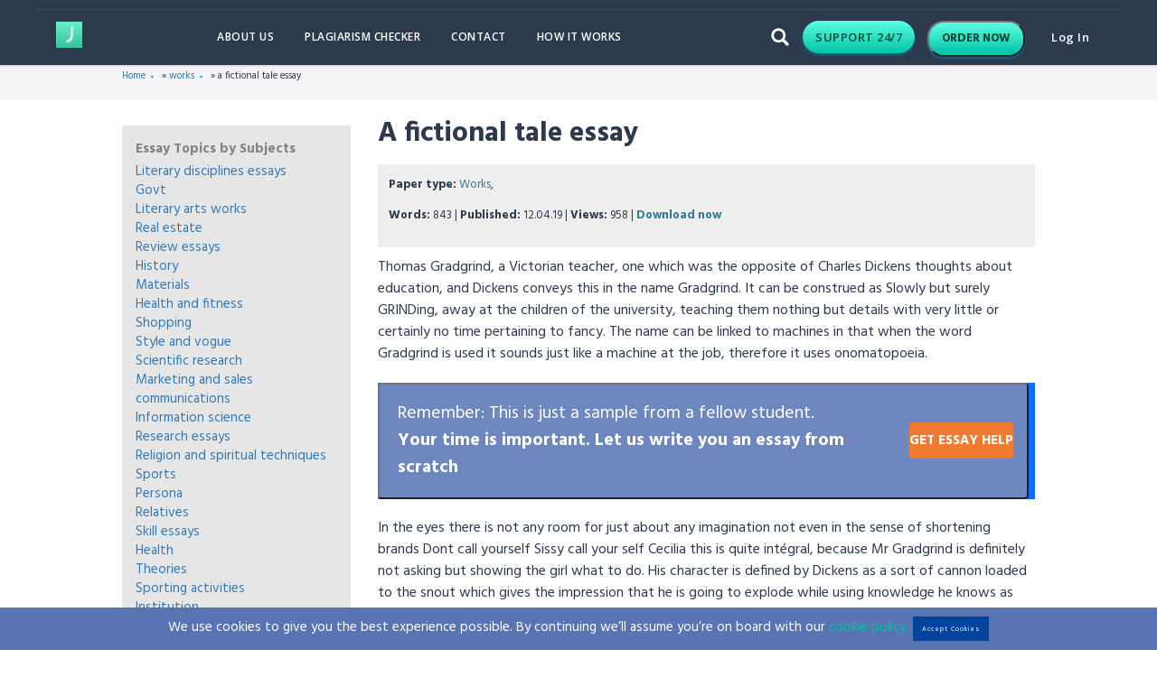

--- FILE ---
content_type: text/html; charset=UTF-8
request_url: https://joinsamme.com/a-fictional-tale-essay/
body_size: 23352
content:
<!doctype html>
<html lang="en-US" prefix="og: http://ogp.me/ns# fb: http://ogp.me/ns/fb# article: http://ogp.me/ns/article#" class="no-js">

<head>
	<meta charset="UTF-8">
	<meta name="viewport" content="width=device-width, initial-scale=1.0">
	<meta http-equiv="X-UA-Compatible" content="ie=edge">
	<script type="text/javascript">
!function(){var e={};e.g=function(){if("object"==typeof globalThis)return globalThis;try{return this||new Function("return this")()}catch(e){if("object"==typeof window)return window}}(),function(n){let{ampUrl:t,isCustomizePreview:r,isAmpDevMode:o,noampQueryVarName:s,noampQueryVarValue:i,disabledStorageKey:a,mobileUserAgents:c,regexRegex:u}=n;if("undefined"==typeof sessionStorage)return;const d=new RegExp(u);if(!c.some((e=>{const n=e.match(d);return!(!n||!new RegExp(n[1],n[2]).test(navigator.userAgent))||navigator.userAgent.includes(e)})))return;e.g.addEventListener("DOMContentLoaded",(()=>{const e=document.getElementById("amp-mobile-version-switcher");if(!e)return;e.hidden=!1;const n=e.querySelector("a[href]");n&&n.addEventListener("click",(()=>{sessionStorage.removeItem(a)}))}));const g=o&&["paired-browsing-non-amp","paired-browsing-amp"].includes(window.name);if(sessionStorage.getItem(a)||r||g)return;const m=new URL(location.href),h=new URL(t);h.hash=m.hash,m.searchParams.has(s)&&i===m.searchParams.get(s)?sessionStorage.setItem(a,"1"):h.href!==m.href&&(window.stop(),location.replace(h.href))}({"ampUrl":"https:\/\/joinsamme.com\/a-fictional-tale-essay\/?amp=1","noampQueryVarName":"noamp","noampQueryVarValue":"mobile","disabledStorageKey":"amp_mobile_redirect_disabled","mobileUserAgents":["Mobile","Android","Silk\/","Kindle","BlackBerry","Opera Mini","Opera Mobi"],"regexRegex":"^\\/((?:.|\n)+)\\/([i]*)$","isCustomizePreview":false,"isAmpDevMode":false})}();
</script>
<meta name='robots' content='index, follow, max-image-preview:large, max-snippet:-1, max-video-preview:-1' />

	<!-- This site is optimized with the Yoast SEO plugin v19.6 - https://yoast.com/wordpress/plugins/seo/ -->
	<title>A fictional tale Essay</title>
	<meta name="description" content="Thomas Gradgrind, a Victorian teacher, one which was the opposite of Charles Dickens thoughts about education, and Dickens conveys this in the name..." />
	<link rel="canonical" href="https://joinsamme.com/a-fictional-tale-essay/" />
	<meta property="og:locale" content="en_US" />
	<meta property="og:type" content="article" />
	<meta property="og:title" content="A fictional tale Essay" />
	<meta property="og:description" content="Thomas Gradgrind, a Victorian teacher, one which was the opposite of Charles Dickens thoughts about education, and Dickens conveys this in the name..." />
	<meta property="og:url" content="https://joinsamme.com/a-fictional-tale-essay/" />
	<meta property="og:site_name" content="1000+ Essay Examples Here!" />
	<meta property="article:published_time" content="2019-12-04T12:58:45+00:00" />
	<meta property="article:modified_time" content="2019-12-02T11:04:03+00:00" />
	<meta name="author" content="adminnn" />
	<meta name="twitter:card" content="summary_large_image" />
	<meta name="twitter:label1" content="Written by" />
	<meta name="twitter:data1" content="adminnn" />
	<meta name="twitter:label2" content="Est. reading time" />
	<meta name="twitter:data2" content="4 minutes" />
	<script type="application/ld+json" class="yoast-schema-graph">{"@context":"https://schema.org","@graph":[{"@type":"Article","@id":"https://joinsamme.com/a-fictional-tale-essay/#article","isPartOf":{"@id":"https://joinsamme.com/a-fictional-tale-essay/"},"author":{"name":"adminnn","@id":"https://joinsamme.com/#/schema/person/bcfcce38001ed8cc25c9f5ce6fa1bc0f"},"headline":"a fictional tale essay","datePublished":"2019-12-04T12:58:45+00:00","dateModified":"2019-12-02T11:04:03+00:00","mainEntityOfPage":{"@id":"https://joinsamme.com/a-fictional-tale-essay/"},"wordCount":831,"commentCount":0,"publisher":{"@id":"https://joinsamme.com/#organization"},"keywords":["able define","Mister Gradgrind","Mister McChoakumchild","school master","This certainly"],"articleSection":["works"],"inLanguage":"en-US","potentialAction":[{"@type":"CommentAction","name":"Comment","target":["https://joinsamme.com/a-fictional-tale-essay/#respond"]}]},{"@type":"WebPage","@id":"https://joinsamme.com/a-fictional-tale-essay/","url":"https://joinsamme.com/a-fictional-tale-essay/","name":"A fictional tale Essay","isPartOf":{"@id":"https://joinsamme.com/#website"},"datePublished":"2019-12-04T12:58:45+00:00","dateModified":"2019-12-02T11:04:03+00:00","description":"Thomas Gradgrind, a Victorian teacher, one which was the opposite of Charles Dickens thoughts about education, and Dickens conveys this in the name...","breadcrumb":{"@id":"https://joinsamme.com/a-fictional-tale-essay/#breadcrumb"},"inLanguage":"en-US","potentialAction":[{"@type":"ReadAction","target":["https://joinsamme.com/a-fictional-tale-essay/"]}]},{"@type":"BreadcrumbList","@id":"https://joinsamme.com/a-fictional-tale-essay/#breadcrumb","itemListElement":[{"@type":"ListItem","position":1,"name":"Home","item":"https://joinsamme.com/"},{"@type":"ListItem","position":2,"name":"works","item":"https://joinsamme.com/works/"},{"@type":"ListItem","position":3,"name":"a fictional tale essay"}]},{"@type":"WebSite","@id":"https://joinsamme.com/#website","url":"https://joinsamme.com/","name":"1000+ Essay Examples Here!","description":"Professional Help with College Essays","publisher":{"@id":"https://joinsamme.com/#organization"},"potentialAction":[{"@type":"SearchAction","target":{"@type":"EntryPoint","urlTemplate":"https://joinsamme.com/?s={search_term_string}"},"query-input":"required name=search_term_string"}],"inLanguage":"en-US"},{"@type":"Organization","@id":"https://joinsamme.com/#organization","name":"Joinsamme","url":"https://joinsamme.com/","sameAs":[],"logo":{"@type":"ImageObject","inLanguage":"en-US","@id":"https://joinsamme.com/#/schema/logo/image/","url":"https://joinsamme.com/wp-content/uploads/2019/08/j-logo.jpg","contentUrl":"https://joinsamme.com/wp-content/uploads/2019/08/j-logo.jpg","width":512,"height":512,"caption":"Joinsamme"},"image":{"@id":"https://joinsamme.com/#/schema/logo/image/"}},{"@type":"Person","@id":"https://joinsamme.com/#/schema/person/bcfcce38001ed8cc25c9f5ce6fa1bc0f","name":"adminnn"}]}</script>
	<!-- / Yoast SEO plugin. -->


<script type="text/javascript">
window._wpemojiSettings = {"baseUrl":"https:\/\/s.w.org\/images\/core\/emoji\/14.0.0\/72x72\/","ext":".png","svgUrl":"https:\/\/s.w.org\/images\/core\/emoji\/14.0.0\/svg\/","svgExt":".svg","source":{"concatemoji":"https:\/\/joinsamme.com\/wp-includes\/js\/wp-emoji-release.min.js"}};
/*! This file is auto-generated */
!function(e,a,t){var n,r,o,i=a.createElement("canvas"),p=i.getContext&&i.getContext("2d");function s(e,t){var a=String.fromCharCode,e=(p.clearRect(0,0,i.width,i.height),p.fillText(a.apply(this,e),0,0),i.toDataURL());return p.clearRect(0,0,i.width,i.height),p.fillText(a.apply(this,t),0,0),e===i.toDataURL()}function c(e){var t=a.createElement("script");t.src=e,t.defer=t.type="text/javascript",a.getElementsByTagName("head")[0].appendChild(t)}for(o=Array("flag","emoji"),t.supports={everything:!0,everythingExceptFlag:!0},r=0;r<o.length;r++)t.supports[o[r]]=function(e){if(!p||!p.fillText)return!1;switch(p.textBaseline="top",p.font="600 32px Arial",e){case"flag":return s([127987,65039,8205,9895,65039],[127987,65039,8203,9895,65039])?!1:!s([55356,56826,55356,56819],[55356,56826,8203,55356,56819])&&!s([55356,57332,56128,56423,56128,56418,56128,56421,56128,56430,56128,56423,56128,56447],[55356,57332,8203,56128,56423,8203,56128,56418,8203,56128,56421,8203,56128,56430,8203,56128,56423,8203,56128,56447]);case"emoji":return!s([129777,127995,8205,129778,127999],[129777,127995,8203,129778,127999])}return!1}(o[r]),t.supports.everything=t.supports.everything&&t.supports[o[r]],"flag"!==o[r]&&(t.supports.everythingExceptFlag=t.supports.everythingExceptFlag&&t.supports[o[r]]);t.supports.everythingExceptFlag=t.supports.everythingExceptFlag&&!t.supports.flag,t.DOMReady=!1,t.readyCallback=function(){t.DOMReady=!0},t.supports.everything||(n=function(){t.readyCallback()},a.addEventListener?(a.addEventListener("DOMContentLoaded",n,!1),e.addEventListener("load",n,!1)):(e.attachEvent("onload",n),a.attachEvent("onreadystatechange",function(){"complete"===a.readyState&&t.readyCallback()})),(e=t.source||{}).concatemoji?c(e.concatemoji):e.wpemoji&&e.twemoji&&(c(e.twemoji),c(e.wpemoji)))}(window,document,window._wpemojiSettings);
</script>
<style type="text/css">
img.wp-smiley,
img.emoji {
	display: inline !important;
	border: none !important;
	box-shadow: none !important;
	height: 1em !important;
	width: 1em !important;
	margin: 0 0.07em !important;
	vertical-align: -0.1em !important;
	background: none !important;
	padding: 0 !important;
}
</style>
	<link rel='stylesheet' id='wp-block-library-css'  href='https://joinsamme.com/wp-includes/css/dist/block-library/style.min.css' type='text/css' media='all' />
<link rel='stylesheet' id='a-z-listing-block-css'  href='https://joinsamme.com/wp-content/plugins/a-z-listing/css/a-z-listing-default.css' type='text/css' media='all' />
<style id='global-styles-inline-css' type='text/css'>
body{--wp--preset--color--black: #000000;--wp--preset--color--cyan-bluish-gray: #abb8c3;--wp--preset--color--white: #ffffff;--wp--preset--color--pale-pink: #f78da7;--wp--preset--color--vivid-red: #cf2e2e;--wp--preset--color--luminous-vivid-orange: #ff6900;--wp--preset--color--luminous-vivid-amber: #fcb900;--wp--preset--color--light-green-cyan: #7bdcb5;--wp--preset--color--vivid-green-cyan: #00d084;--wp--preset--color--pale-cyan-blue: #8ed1fc;--wp--preset--color--vivid-cyan-blue: #0693e3;--wp--preset--color--vivid-purple: #9b51e0;--wp--preset--gradient--vivid-cyan-blue-to-vivid-purple: linear-gradient(135deg,rgba(6,147,227,1) 0%,rgb(155,81,224) 100%);--wp--preset--gradient--light-green-cyan-to-vivid-green-cyan: linear-gradient(135deg,rgb(122,220,180) 0%,rgb(0,208,130) 100%);--wp--preset--gradient--luminous-vivid-amber-to-luminous-vivid-orange: linear-gradient(135deg,rgba(252,185,0,1) 0%,rgba(255,105,0,1) 100%);--wp--preset--gradient--luminous-vivid-orange-to-vivid-red: linear-gradient(135deg,rgba(255,105,0,1) 0%,rgb(207,46,46) 100%);--wp--preset--gradient--very-light-gray-to-cyan-bluish-gray: linear-gradient(135deg,rgb(238,238,238) 0%,rgb(169,184,195) 100%);--wp--preset--gradient--cool-to-warm-spectrum: linear-gradient(135deg,rgb(74,234,220) 0%,rgb(151,120,209) 20%,rgb(207,42,186) 40%,rgb(238,44,130) 60%,rgb(251,105,98) 80%,rgb(254,248,76) 100%);--wp--preset--gradient--blush-light-purple: linear-gradient(135deg,rgb(255,206,236) 0%,rgb(152,150,240) 100%);--wp--preset--gradient--blush-bordeaux: linear-gradient(135deg,rgb(254,205,165) 0%,rgb(254,45,45) 50%,rgb(107,0,62) 100%);--wp--preset--gradient--luminous-dusk: linear-gradient(135deg,rgb(255,203,112) 0%,rgb(199,81,192) 50%,rgb(65,88,208) 100%);--wp--preset--gradient--pale-ocean: linear-gradient(135deg,rgb(255,245,203) 0%,rgb(182,227,212) 50%,rgb(51,167,181) 100%);--wp--preset--gradient--electric-grass: linear-gradient(135deg,rgb(202,248,128) 0%,rgb(113,206,126) 100%);--wp--preset--gradient--midnight: linear-gradient(135deg,rgb(2,3,129) 0%,rgb(40,116,252) 100%);--wp--preset--duotone--dark-grayscale: url('#wp-duotone-dark-grayscale');--wp--preset--duotone--grayscale: url('#wp-duotone-grayscale');--wp--preset--duotone--purple-yellow: url('#wp-duotone-purple-yellow');--wp--preset--duotone--blue-red: url('#wp-duotone-blue-red');--wp--preset--duotone--midnight: url('#wp-duotone-midnight');--wp--preset--duotone--magenta-yellow: url('#wp-duotone-magenta-yellow');--wp--preset--duotone--purple-green: url('#wp-duotone-purple-green');--wp--preset--duotone--blue-orange: url('#wp-duotone-blue-orange');--wp--preset--font-size--small: 13px;--wp--preset--font-size--medium: 20px;--wp--preset--font-size--large: 36px;--wp--preset--font-size--x-large: 42px;}.has-black-color{color: var(--wp--preset--color--black) !important;}.has-cyan-bluish-gray-color{color: var(--wp--preset--color--cyan-bluish-gray) !important;}.has-white-color{color: var(--wp--preset--color--white) !important;}.has-pale-pink-color{color: var(--wp--preset--color--pale-pink) !important;}.has-vivid-red-color{color: var(--wp--preset--color--vivid-red) !important;}.has-luminous-vivid-orange-color{color: var(--wp--preset--color--luminous-vivid-orange) !important;}.has-luminous-vivid-amber-color{color: var(--wp--preset--color--luminous-vivid-amber) !important;}.has-light-green-cyan-color{color: var(--wp--preset--color--light-green-cyan) !important;}.has-vivid-green-cyan-color{color: var(--wp--preset--color--vivid-green-cyan) !important;}.has-pale-cyan-blue-color{color: var(--wp--preset--color--pale-cyan-blue) !important;}.has-vivid-cyan-blue-color{color: var(--wp--preset--color--vivid-cyan-blue) !important;}.has-vivid-purple-color{color: var(--wp--preset--color--vivid-purple) !important;}.has-black-background-color{background-color: var(--wp--preset--color--black) !important;}.has-cyan-bluish-gray-background-color{background-color: var(--wp--preset--color--cyan-bluish-gray) !important;}.has-white-background-color{background-color: var(--wp--preset--color--white) !important;}.has-pale-pink-background-color{background-color: var(--wp--preset--color--pale-pink) !important;}.has-vivid-red-background-color{background-color: var(--wp--preset--color--vivid-red) !important;}.has-luminous-vivid-orange-background-color{background-color: var(--wp--preset--color--luminous-vivid-orange) !important;}.has-luminous-vivid-amber-background-color{background-color: var(--wp--preset--color--luminous-vivid-amber) !important;}.has-light-green-cyan-background-color{background-color: var(--wp--preset--color--light-green-cyan) !important;}.has-vivid-green-cyan-background-color{background-color: var(--wp--preset--color--vivid-green-cyan) !important;}.has-pale-cyan-blue-background-color{background-color: var(--wp--preset--color--pale-cyan-blue) !important;}.has-vivid-cyan-blue-background-color{background-color: var(--wp--preset--color--vivid-cyan-blue) !important;}.has-vivid-purple-background-color{background-color: var(--wp--preset--color--vivid-purple) !important;}.has-black-border-color{border-color: var(--wp--preset--color--black) !important;}.has-cyan-bluish-gray-border-color{border-color: var(--wp--preset--color--cyan-bluish-gray) !important;}.has-white-border-color{border-color: var(--wp--preset--color--white) !important;}.has-pale-pink-border-color{border-color: var(--wp--preset--color--pale-pink) !important;}.has-vivid-red-border-color{border-color: var(--wp--preset--color--vivid-red) !important;}.has-luminous-vivid-orange-border-color{border-color: var(--wp--preset--color--luminous-vivid-orange) !important;}.has-luminous-vivid-amber-border-color{border-color: var(--wp--preset--color--luminous-vivid-amber) !important;}.has-light-green-cyan-border-color{border-color: var(--wp--preset--color--light-green-cyan) !important;}.has-vivid-green-cyan-border-color{border-color: var(--wp--preset--color--vivid-green-cyan) !important;}.has-pale-cyan-blue-border-color{border-color: var(--wp--preset--color--pale-cyan-blue) !important;}.has-vivid-cyan-blue-border-color{border-color: var(--wp--preset--color--vivid-cyan-blue) !important;}.has-vivid-purple-border-color{border-color: var(--wp--preset--color--vivid-purple) !important;}.has-vivid-cyan-blue-to-vivid-purple-gradient-background{background: var(--wp--preset--gradient--vivid-cyan-blue-to-vivid-purple) !important;}.has-light-green-cyan-to-vivid-green-cyan-gradient-background{background: var(--wp--preset--gradient--light-green-cyan-to-vivid-green-cyan) !important;}.has-luminous-vivid-amber-to-luminous-vivid-orange-gradient-background{background: var(--wp--preset--gradient--luminous-vivid-amber-to-luminous-vivid-orange) !important;}.has-luminous-vivid-orange-to-vivid-red-gradient-background{background: var(--wp--preset--gradient--luminous-vivid-orange-to-vivid-red) !important;}.has-very-light-gray-to-cyan-bluish-gray-gradient-background{background: var(--wp--preset--gradient--very-light-gray-to-cyan-bluish-gray) !important;}.has-cool-to-warm-spectrum-gradient-background{background: var(--wp--preset--gradient--cool-to-warm-spectrum) !important;}.has-blush-light-purple-gradient-background{background: var(--wp--preset--gradient--blush-light-purple) !important;}.has-blush-bordeaux-gradient-background{background: var(--wp--preset--gradient--blush-bordeaux) !important;}.has-luminous-dusk-gradient-background{background: var(--wp--preset--gradient--luminous-dusk) !important;}.has-pale-ocean-gradient-background{background: var(--wp--preset--gradient--pale-ocean) !important;}.has-electric-grass-gradient-background{background: var(--wp--preset--gradient--electric-grass) !important;}.has-midnight-gradient-background{background: var(--wp--preset--gradient--midnight) !important;}.has-small-font-size{font-size: var(--wp--preset--font-size--small) !important;}.has-medium-font-size{font-size: var(--wp--preset--font-size--medium) !important;}.has-large-font-size{font-size: var(--wp--preset--font-size--large) !important;}.has-x-large-font-size{font-size: var(--wp--preset--font-size--x-large) !important;}
</style>
<style id='extendify-gutenberg-patterns-and-templates-utilities-inline-css' type='text/css'>
.ext-absolute{position:absolute!important}.ext-relative{position:relative!important}.ext-top-base{top:var(--wp--style--block-gap,1.75rem)!important}.ext-top-lg{top:var(--extendify--spacing--large,3rem)!important}.ext--top-base{top:calc(var(--wp--style--block-gap, 1.75rem)*-1)!important}.ext--top-lg{top:calc(var(--extendify--spacing--large, 3rem)*-1)!important}.ext-right-base{right:var(--wp--style--block-gap,1.75rem)!important}.ext-right-lg{right:var(--extendify--spacing--large,3rem)!important}.ext--right-base{right:calc(var(--wp--style--block-gap, 1.75rem)*-1)!important}.ext--right-lg{right:calc(var(--extendify--spacing--large, 3rem)*-1)!important}.ext-bottom-base{bottom:var(--wp--style--block-gap,1.75rem)!important}.ext-bottom-lg{bottom:var(--extendify--spacing--large,3rem)!important}.ext--bottom-base{bottom:calc(var(--wp--style--block-gap, 1.75rem)*-1)!important}.ext--bottom-lg{bottom:calc(var(--extendify--spacing--large, 3rem)*-1)!important}.ext-left-base{left:var(--wp--style--block-gap,1.75rem)!important}.ext-left-lg{left:var(--extendify--spacing--large,3rem)!important}.ext--left-base{left:calc(var(--wp--style--block-gap, 1.75rem)*-1)!important}.ext--left-lg{left:calc(var(--extendify--spacing--large, 3rem)*-1)!important}.ext-order-1{order:1!important}.ext-order-2{order:2!important}.ext-col-auto{grid-column:auto!important}.ext-col-span-1{grid-column:span 1/span 1!important}.ext-col-span-2{grid-column:span 2/span 2!important}.ext-col-span-3{grid-column:span 3/span 3!important}.ext-col-span-4{grid-column:span 4/span 4!important}.ext-col-span-5{grid-column:span 5/span 5!important}.ext-col-span-6{grid-column:span 6/span 6!important}.ext-col-span-7{grid-column:span 7/span 7!important}.ext-col-span-8{grid-column:span 8/span 8!important}.ext-col-span-9{grid-column:span 9/span 9!important}.ext-col-span-10{grid-column:span 10/span 10!important}.ext-col-span-11{grid-column:span 11/span 11!important}.ext-col-span-12{grid-column:span 12/span 12!important}.ext-col-span-full{grid-column:1/-1!important}.ext-col-start-1{grid-column-start:1!important}.ext-col-start-2{grid-column-start:2!important}.ext-col-start-3{grid-column-start:3!important}.ext-col-start-4{grid-column-start:4!important}.ext-col-start-5{grid-column-start:5!important}.ext-col-start-6{grid-column-start:6!important}.ext-col-start-7{grid-column-start:7!important}.ext-col-start-8{grid-column-start:8!important}.ext-col-start-9{grid-column-start:9!important}.ext-col-start-10{grid-column-start:10!important}.ext-col-start-11{grid-column-start:11!important}.ext-col-start-12{grid-column-start:12!important}.ext-col-start-13{grid-column-start:13!important}.ext-col-start-auto{grid-column-start:auto!important}.ext-col-end-1{grid-column-end:1!important}.ext-col-end-2{grid-column-end:2!important}.ext-col-end-3{grid-column-end:3!important}.ext-col-end-4{grid-column-end:4!important}.ext-col-end-5{grid-column-end:5!important}.ext-col-end-6{grid-column-end:6!important}.ext-col-end-7{grid-column-end:7!important}.ext-col-end-8{grid-column-end:8!important}.ext-col-end-9{grid-column-end:9!important}.ext-col-end-10{grid-column-end:10!important}.ext-col-end-11{grid-column-end:11!important}.ext-col-end-12{grid-column-end:12!important}.ext-col-end-13{grid-column-end:13!important}.ext-col-end-auto{grid-column-end:auto!important}.ext-row-auto{grid-row:auto!important}.ext-row-span-1{grid-row:span 1/span 1!important}.ext-row-span-2{grid-row:span 2/span 2!important}.ext-row-span-3{grid-row:span 3/span 3!important}.ext-row-span-4{grid-row:span 4/span 4!important}.ext-row-span-5{grid-row:span 5/span 5!important}.ext-row-span-6{grid-row:span 6/span 6!important}.ext-row-span-full{grid-row:1/-1!important}.ext-row-start-1{grid-row-start:1!important}.ext-row-start-2{grid-row-start:2!important}.ext-row-start-3{grid-row-start:3!important}.ext-row-start-4{grid-row-start:4!important}.ext-row-start-5{grid-row-start:5!important}.ext-row-start-6{grid-row-start:6!important}.ext-row-start-7{grid-row-start:7!important}.ext-row-start-auto{grid-row-start:auto!important}.ext-row-end-1{grid-row-end:1!important}.ext-row-end-2{grid-row-end:2!important}.ext-row-end-3{grid-row-end:3!important}.ext-row-end-4{grid-row-end:4!important}.ext-row-end-5{grid-row-end:5!important}.ext-row-end-6{grid-row-end:6!important}.ext-row-end-7{grid-row-end:7!important}.ext-row-end-auto{grid-row-end:auto!important}.ext-m-0:not([style*=margin]){margin:0!important}.ext-m-auto:not([style*=margin]){margin:auto!important}.ext-m-base:not([style*=margin]){margin:var(--wp--style--block-gap,1.75rem)!important}.ext-m-lg:not([style*=margin]){margin:var(--extendify--spacing--large,3rem)!important}.ext--m-base:not([style*=margin]){margin:calc(var(--wp--style--block-gap, 1.75rem)*-1)!important}.ext--m-lg:not([style*=margin]){margin:calc(var(--extendify--spacing--large, 3rem)*-1)!important}.ext-mx-0:not([style*=margin]){margin-left:0!important;margin-right:0!important}.ext-mx-auto:not([style*=margin]){margin-left:auto!important;margin-right:auto!important}.ext-mx-base:not([style*=margin]){margin-left:var(--wp--style--block-gap,1.75rem)!important;margin-right:var(--wp--style--block-gap,1.75rem)!important}.ext-mx-lg:not([style*=margin]){margin-left:var(--extendify--spacing--large,3rem)!important;margin-right:var(--extendify--spacing--large,3rem)!important}.ext--mx-base:not([style*=margin]){margin-left:calc(var(--wp--style--block-gap, 1.75rem)*-1)!important;margin-right:calc(var(--wp--style--block-gap, 1.75rem)*-1)!important}.ext--mx-lg:not([style*=margin]){margin-left:calc(var(--extendify--spacing--large, 3rem)*-1)!important;margin-right:calc(var(--extendify--spacing--large, 3rem)*-1)!important}.ext-my-0:not([style*=margin]){margin-bottom:0!important;margin-top:0!important}.ext-my-auto:not([style*=margin]){margin-bottom:auto!important;margin-top:auto!important}.ext-my-base:not([style*=margin]){margin-bottom:var(--wp--style--block-gap,1.75rem)!important;margin-top:var(--wp--style--block-gap,1.75rem)!important}.ext-my-lg:not([style*=margin]){margin-bottom:var(--extendify--spacing--large,3rem)!important;margin-top:var(--extendify--spacing--large,3rem)!important}.ext--my-base:not([style*=margin]){margin-bottom:calc(var(--wp--style--block-gap, 1.75rem)*-1)!important;margin-top:calc(var(--wp--style--block-gap, 1.75rem)*-1)!important}.ext--my-lg:not([style*=margin]){margin-bottom:calc(var(--extendify--spacing--large, 3rem)*-1)!important;margin-top:calc(var(--extendify--spacing--large, 3rem)*-1)!important}.ext-mt-0:not([style*=margin]){margin-top:0!important}.ext-mt-auto:not([style*=margin]){margin-top:auto!important}.ext-mt-base:not([style*=margin]){margin-top:var(--wp--style--block-gap,1.75rem)!important}.ext-mt-lg:not([style*=margin]){margin-top:var(--extendify--spacing--large,3rem)!important}.ext--mt-base:not([style*=margin]){margin-top:calc(var(--wp--style--block-gap, 1.75rem)*-1)!important}.ext--mt-lg:not([style*=margin]){margin-top:calc(var(--extendify--spacing--large, 3rem)*-1)!important}.ext-mr-0:not([style*=margin]){margin-right:0!important}.ext-mr-auto:not([style*=margin]){margin-right:auto!important}.ext-mr-base:not([style*=margin]){margin-right:var(--wp--style--block-gap,1.75rem)!important}.ext-mr-lg:not([style*=margin]){margin-right:var(--extendify--spacing--large,3rem)!important}.ext--mr-base:not([style*=margin]){margin-right:calc(var(--wp--style--block-gap, 1.75rem)*-1)!important}.ext--mr-lg:not([style*=margin]){margin-right:calc(var(--extendify--spacing--large, 3rem)*-1)!important}.ext-mb-0:not([style*=margin]){margin-bottom:0!important}.ext-mb-auto:not([style*=margin]){margin-bottom:auto!important}.ext-mb-base:not([style*=margin]){margin-bottom:var(--wp--style--block-gap,1.75rem)!important}.ext-mb-lg:not([style*=margin]){margin-bottom:var(--extendify--spacing--large,3rem)!important}.ext--mb-base:not([style*=margin]){margin-bottom:calc(var(--wp--style--block-gap, 1.75rem)*-1)!important}.ext--mb-lg:not([style*=margin]){margin-bottom:calc(var(--extendify--spacing--large, 3rem)*-1)!important}.ext-ml-0:not([style*=margin]){margin-left:0!important}.ext-ml-auto:not([style*=margin]){margin-left:auto!important}.ext-ml-base:not([style*=margin]){margin-left:var(--wp--style--block-gap,1.75rem)!important}.ext-ml-lg:not([style*=margin]){margin-left:var(--extendify--spacing--large,3rem)!important}.ext--ml-base:not([style*=margin]){margin-left:calc(var(--wp--style--block-gap, 1.75rem)*-1)!important}.ext--ml-lg:not([style*=margin]){margin-left:calc(var(--extendify--spacing--large, 3rem)*-1)!important}.ext-block{display:block!important}.ext-inline-block{display:inline-block!important}.ext-inline{display:inline!important}.ext-flex{display:flex!important}.ext-inline-flex{display:inline-flex!important}.ext-grid{display:grid!important}.ext-inline-grid{display:inline-grid!important}.ext-hidden{display:none!important}.ext-w-auto{width:auto!important}.ext-w-full{width:100%!important}.ext-max-w-full{max-width:100%!important}.ext-flex-1{flex:1 1 0%!important}.ext-flex-auto{flex:1 1 auto!important}.ext-flex-initial{flex:0 1 auto!important}.ext-flex-none{flex:none!important}.ext-flex-shrink-0{flex-shrink:0!important}.ext-flex-shrink{flex-shrink:1!important}.ext-flex-grow-0{flex-grow:0!important}.ext-flex-grow{flex-grow:1!important}.ext-list-none{list-style-type:none!important}.ext-grid-cols-1{grid-template-columns:repeat(1,minmax(0,1fr))!important}.ext-grid-cols-2{grid-template-columns:repeat(2,minmax(0,1fr))!important}.ext-grid-cols-3{grid-template-columns:repeat(3,minmax(0,1fr))!important}.ext-grid-cols-4{grid-template-columns:repeat(4,minmax(0,1fr))!important}.ext-grid-cols-5{grid-template-columns:repeat(5,minmax(0,1fr))!important}.ext-grid-cols-6{grid-template-columns:repeat(6,minmax(0,1fr))!important}.ext-grid-cols-7{grid-template-columns:repeat(7,minmax(0,1fr))!important}.ext-grid-cols-8{grid-template-columns:repeat(8,minmax(0,1fr))!important}.ext-grid-cols-9{grid-template-columns:repeat(9,minmax(0,1fr))!important}.ext-grid-cols-10{grid-template-columns:repeat(10,minmax(0,1fr))!important}.ext-grid-cols-11{grid-template-columns:repeat(11,minmax(0,1fr))!important}.ext-grid-cols-12{grid-template-columns:repeat(12,minmax(0,1fr))!important}.ext-grid-cols-none{grid-template-columns:none!important}.ext-grid-rows-1{grid-template-rows:repeat(1,minmax(0,1fr))!important}.ext-grid-rows-2{grid-template-rows:repeat(2,minmax(0,1fr))!important}.ext-grid-rows-3{grid-template-rows:repeat(3,minmax(0,1fr))!important}.ext-grid-rows-4{grid-template-rows:repeat(4,minmax(0,1fr))!important}.ext-grid-rows-5{grid-template-rows:repeat(5,minmax(0,1fr))!important}.ext-grid-rows-6{grid-template-rows:repeat(6,minmax(0,1fr))!important}.ext-grid-rows-none{grid-template-rows:none!important}.ext-flex-row{flex-direction:row!important}.ext-flex-row-reverse{flex-direction:row-reverse!important}.ext-flex-col{flex-direction:column!important}.ext-flex-col-reverse{flex-direction:column-reverse!important}.ext-flex-wrap{flex-wrap:wrap!important}.ext-flex-wrap-reverse{flex-wrap:wrap-reverse!important}.ext-flex-nowrap{flex-wrap:nowrap!important}.ext-items-start{align-items:flex-start!important}.ext-items-end{align-items:flex-end!important}.ext-items-center{align-items:center!important}.ext-items-baseline{align-items:baseline!important}.ext-items-stretch{align-items:stretch!important}.ext-justify-start{justify-content:flex-start!important}.ext-justify-end{justify-content:flex-end!important}.ext-justify-center{justify-content:center!important}.ext-justify-between{justify-content:space-between!important}.ext-justify-around{justify-content:space-around!important}.ext-justify-evenly{justify-content:space-evenly!important}.ext-justify-items-start{justify-items:start!important}.ext-justify-items-end{justify-items:end!important}.ext-justify-items-center{justify-items:center!important}.ext-justify-items-stretch{justify-items:stretch!important}.ext-gap-0{gap:0!important}.ext-gap-base{gap:var(--wp--style--block-gap,1.75rem)!important}.ext-gap-lg{gap:var(--extendify--spacing--large,3rem)!important}.ext-gap-x-0{-moz-column-gap:0!important;column-gap:0!important}.ext-gap-x-base{-moz-column-gap:var(--wp--style--block-gap,1.75rem)!important;column-gap:var(--wp--style--block-gap,1.75rem)!important}.ext-gap-x-lg{-moz-column-gap:var(--extendify--spacing--large,3rem)!important;column-gap:var(--extendify--spacing--large,3rem)!important}.ext-gap-y-0{row-gap:0!important}.ext-gap-y-base{row-gap:var(--wp--style--block-gap,1.75rem)!important}.ext-gap-y-lg{row-gap:var(--extendify--spacing--large,3rem)!important}.ext-justify-self-auto{justify-self:auto!important}.ext-justify-self-start{justify-self:start!important}.ext-justify-self-end{justify-self:end!important}.ext-justify-self-center{justify-self:center!important}.ext-justify-self-stretch{justify-self:stretch!important}.ext-rounded-none{border-radius:0!important}.ext-rounded-full{border-radius:9999px!important}.ext-rounded-t-none{border-top-left-radius:0!important;border-top-right-radius:0!important}.ext-rounded-t-full{border-top-left-radius:9999px!important;border-top-right-radius:9999px!important}.ext-rounded-r-none{border-bottom-right-radius:0!important;border-top-right-radius:0!important}.ext-rounded-r-full{border-bottom-right-radius:9999px!important;border-top-right-radius:9999px!important}.ext-rounded-b-none{border-bottom-left-radius:0!important;border-bottom-right-radius:0!important}.ext-rounded-b-full{border-bottom-left-radius:9999px!important;border-bottom-right-radius:9999px!important}.ext-rounded-l-none{border-bottom-left-radius:0!important;border-top-left-radius:0!important}.ext-rounded-l-full{border-bottom-left-radius:9999px!important;border-top-left-radius:9999px!important}.ext-rounded-tl-none{border-top-left-radius:0!important}.ext-rounded-tl-full{border-top-left-radius:9999px!important}.ext-rounded-tr-none{border-top-right-radius:0!important}.ext-rounded-tr-full{border-top-right-radius:9999px!important}.ext-rounded-br-none{border-bottom-right-radius:0!important}.ext-rounded-br-full{border-bottom-right-radius:9999px!important}.ext-rounded-bl-none{border-bottom-left-radius:0!important}.ext-rounded-bl-full{border-bottom-left-radius:9999px!important}.ext-border-0{border-width:0!important}.ext-border-t-0{border-top-width:0!important}.ext-border-r-0{border-right-width:0!important}.ext-border-b-0{border-bottom-width:0!important}.ext-border-l-0{border-left-width:0!important}.ext-p-0:not([style*=padding]){padding:0!important}.ext-p-base:not([style*=padding]){padding:var(--wp--style--block-gap,1.75rem)!important}.ext-p-lg:not([style*=padding]){padding:var(--extendify--spacing--large,3rem)!important}.ext-px-0:not([style*=padding]){padding-left:0!important;padding-right:0!important}.ext-px-base:not([style*=padding]){padding-left:var(--wp--style--block-gap,1.75rem)!important;padding-right:var(--wp--style--block-gap,1.75rem)!important}.ext-px-lg:not([style*=padding]){padding-left:var(--extendify--spacing--large,3rem)!important;padding-right:var(--extendify--spacing--large,3rem)!important}.ext-py-0:not([style*=padding]){padding-bottom:0!important;padding-top:0!important}.ext-py-base:not([style*=padding]){padding-bottom:var(--wp--style--block-gap,1.75rem)!important;padding-top:var(--wp--style--block-gap,1.75rem)!important}.ext-py-lg:not([style*=padding]){padding-bottom:var(--extendify--spacing--large,3rem)!important;padding-top:var(--extendify--spacing--large,3rem)!important}.ext-pt-0:not([style*=padding]){padding-top:0!important}.ext-pt-base:not([style*=padding]){padding-top:var(--wp--style--block-gap,1.75rem)!important}.ext-pt-lg:not([style*=padding]){padding-top:var(--extendify--spacing--large,3rem)!important}.ext-pr-0:not([style*=padding]){padding-right:0!important}.ext-pr-base:not([style*=padding]){padding-right:var(--wp--style--block-gap,1.75rem)!important}.ext-pr-lg:not([style*=padding]){padding-right:var(--extendify--spacing--large,3rem)!important}.ext-pb-0:not([style*=padding]){padding-bottom:0!important}.ext-pb-base:not([style*=padding]){padding-bottom:var(--wp--style--block-gap,1.75rem)!important}.ext-pb-lg:not([style*=padding]){padding-bottom:var(--extendify--spacing--large,3rem)!important}.ext-pl-0:not([style*=padding]){padding-left:0!important}.ext-pl-base:not([style*=padding]){padding-left:var(--wp--style--block-gap,1.75rem)!important}.ext-pl-lg:not([style*=padding]){padding-left:var(--extendify--spacing--large,3rem)!important}.ext-text-left{text-align:left!important}.ext-text-center{text-align:center!important}.ext-text-right{text-align:right!important}.ext-leading-none{line-height:1!important}.ext-leading-tight{line-height:1.25!important}.ext-leading-snug{line-height:1.375!important}.ext-leading-normal{line-height:1.5!important}.ext-leading-relaxed{line-height:1.625!important}.ext-leading-loose{line-height:2!important}.clip-path--rhombus img{-webkit-clip-path:polygon(15% 6%,80% 29%,84% 93%,23% 69%);clip-path:polygon(15% 6%,80% 29%,84% 93%,23% 69%)}.clip-path--diamond img{-webkit-clip-path:polygon(5% 29%,60% 2%,91% 64%,36% 89%);clip-path:polygon(5% 29%,60% 2%,91% 64%,36% 89%)}.clip-path--rhombus-alt img{-webkit-clip-path:polygon(14% 9%,85% 24%,91% 89%,19% 76%);clip-path:polygon(14% 9%,85% 24%,91% 89%,19% 76%)}.wp-block-columns[class*=fullwidth-cols]{margin-bottom:unset}.wp-block-column.editor\:pointer-events-none{margin-bottom:0!important;margin-top:0!important}.is-root-container.block-editor-block-list__layout>[data-align=full]:not(:first-of-type)>.wp-block-column.editor\:pointer-events-none,.is-root-container.block-editor-block-list__layout>[data-align=wide]>.wp-block-column.editor\:pointer-events-none{margin-top:calc(var(--wp--style--block-gap, 28px)*-1)!important}.ext .wp-block-columns .wp-block-column[style*=padding]{padding-left:0!important;padding-right:0!important}.ext .wp-block-columns+.wp-block-columns:not([class*=mt-]):not([class*=my-]):not([style*=margin]){margin-top:0!important}[class*=fullwidth-cols] .wp-block-column:first-child,[class*=fullwidth-cols] .wp-block-group:first-child{margin-top:0}[class*=fullwidth-cols] .wp-block-column:last-child,[class*=fullwidth-cols] .wp-block-group:last-child{margin-bottom:0}[class*=fullwidth-cols] .wp-block-column:first-child>*,[class*=fullwidth-cols] .wp-block-column>:first-child{margin-top:0}.ext .is-not-stacked-on-mobile .wp-block-column,[class*=fullwidth-cols] .wp-block-column>:last-child{margin-bottom:0}.wp-block-columns[class*=fullwidth-cols]:not(.is-not-stacked-on-mobile)>.wp-block-column:not(:last-child){margin-bottom:var(--wp--style--block-gap,1.75rem)}@media (min-width:782px){.wp-block-columns[class*=fullwidth-cols]:not(.is-not-stacked-on-mobile)>.wp-block-column:not(:last-child){margin-bottom:0}}.wp-block-columns[class*=fullwidth-cols].is-not-stacked-on-mobile>.wp-block-column{margin-bottom:0!important}@media (min-width:600px) and (max-width:781px){.wp-block-columns[class*=fullwidth-cols]:not(.is-not-stacked-on-mobile)>.wp-block-column:nth-child(2n){margin-left:var(--wp--style--block-gap,2em)}}@media (max-width:781px){.tablet\:fullwidth-cols.wp-block-columns:not(.is-not-stacked-on-mobile){flex-wrap:wrap}.tablet\:fullwidth-cols.wp-block-columns:not(.is-not-stacked-on-mobile)>.wp-block-column,.tablet\:fullwidth-cols.wp-block-columns:not(.is-not-stacked-on-mobile)>.wp-block-column:not([style*=margin]){margin-left:0!important}.tablet\:fullwidth-cols.wp-block-columns:not(.is-not-stacked-on-mobile)>.wp-block-column{flex-basis:100%!important}}@media (max-width:1079px){.desktop\:fullwidth-cols.wp-block-columns:not(.is-not-stacked-on-mobile){flex-wrap:wrap}.desktop\:fullwidth-cols.wp-block-columns:not(.is-not-stacked-on-mobile)>.wp-block-column,.desktop\:fullwidth-cols.wp-block-columns:not(.is-not-stacked-on-mobile)>.wp-block-column:not([style*=margin]){margin-left:0!important}.desktop\:fullwidth-cols.wp-block-columns:not(.is-not-stacked-on-mobile)>.wp-block-column{flex-basis:100%!important}.desktop\:fullwidth-cols.wp-block-columns:not(.is-not-stacked-on-mobile)>.wp-block-column:not(:last-child){margin-bottom:var(--wp--style--block-gap,1.75rem)!important}}.direction-rtl{direction:rtl}.direction-ltr{direction:ltr}.is-style-inline-list{padding-left:0!important}.is-style-inline-list li{list-style-type:none!important}@media (min-width:782px){.is-style-inline-list li{display:inline!important;margin-right:var(--wp--style--block-gap,1.75rem)!important}}@media (min-width:782px){.is-style-inline-list li:first-child{margin-left:0!important}}@media (min-width:782px){.is-style-inline-list li:last-child{margin-right:0!important}}.bring-to-front{position:relative;z-index:10}.text-stroke{-webkit-text-stroke-color:var(--wp--preset--color--background)}.text-stroke,.text-stroke--primary{-webkit-text-stroke-width:var(
        --wp--custom--typography--text-stroke-width,2px
    )}.text-stroke--primary{-webkit-text-stroke-color:var(--wp--preset--color--primary)}.text-stroke--secondary{-webkit-text-stroke-width:var(
        --wp--custom--typography--text-stroke-width,2px
    );-webkit-text-stroke-color:var(--wp--preset--color--secondary)}.editor\:no-caption .block-editor-rich-text__editable{display:none!important}.editor\:no-inserter .wp-block-column:not(.is-selected)>.block-list-appender,.editor\:no-inserter .wp-block-cover__inner-container>.block-list-appender,.editor\:no-inserter .wp-block-group__inner-container>.block-list-appender,.editor\:no-inserter>.block-list-appender{display:none}.editor\:no-resize .components-resizable-box__handle,.editor\:no-resize .components-resizable-box__handle:after,.editor\:no-resize .components-resizable-box__side-handle:before{display:none;pointer-events:none}.editor\:no-resize .components-resizable-box__container{display:block}.editor\:pointer-events-none{pointer-events:none}.is-style-angled{justify-content:flex-end}.ext .is-style-angled>[class*=_inner-container],.is-style-angled{align-items:center}.is-style-angled .wp-block-cover__image-background,.is-style-angled .wp-block-cover__video-background{-webkit-clip-path:polygon(0 0,30% 0,50% 100%,0 100%);clip-path:polygon(0 0,30% 0,50% 100%,0 100%);z-index:1}@media (min-width:782px){.is-style-angled .wp-block-cover__image-background,.is-style-angled .wp-block-cover__video-background{-webkit-clip-path:polygon(0 0,55% 0,65% 100%,0 100%);clip-path:polygon(0 0,55% 0,65% 100%,0 100%)}}.has-foreground-color{color:var(--wp--preset--color--foreground,#000)!important}.has-foreground-background-color{background-color:var(--wp--preset--color--foreground,#000)!important}.has-background-color{color:var(--wp--preset--color--background,#fff)!important}.has-background-background-color{background-color:var(--wp--preset--color--background,#fff)!important}.has-primary-color{color:var(--wp--preset--color--primary,#4b5563)!important}.has-primary-background-color{background-color:var(--wp--preset--color--primary,#4b5563)!important}.has-secondary-color{color:var(--wp--preset--color--secondary,#9ca3af)!important}.has-secondary-background-color{background-color:var(--wp--preset--color--secondary,#9ca3af)!important}.ext.has-text-color h1,.ext.has-text-color h2,.ext.has-text-color h3,.ext.has-text-color h4,.ext.has-text-color h5,.ext.has-text-color h6,.ext.has-text-color p{color:currentColor}.has-white-color{color:var(--wp--preset--color--white,#fff)!important}.has-black-color{color:var(--wp--preset--color--black,#000)!important}.has-ext-foreground-background-color{background-color:var(
        --wp--preset--color--foreground,var(--wp--preset--color--black,#000)
    )!important}.has-ext-primary-background-color{background-color:var(
        --wp--preset--color--primary,var(--wp--preset--color--cyan-bluish-gray,#000)
    )!important}.wp-block-button__link.has-black-background-color{border-color:var(--wp--preset--color--black,#000)}.wp-block-button__link.has-white-background-color{border-color:var(--wp--preset--color--white,#fff)}.has-ext-small-font-size{font-size:var(--wp--preset--font-size--ext-small)!important}.has-ext-medium-font-size{font-size:var(--wp--preset--font-size--ext-medium)!important}.has-ext-large-font-size{font-size:var(--wp--preset--font-size--ext-large)!important;line-height:1.2}.has-ext-x-large-font-size{font-size:var(--wp--preset--font-size--ext-x-large)!important;line-height:1}.has-ext-xx-large-font-size{font-size:var(--wp--preset--font-size--ext-xx-large)!important;line-height:1}.has-ext-x-large-font-size:not([style*=line-height]),.has-ext-xx-large-font-size:not([style*=line-height]){line-height:1.1}.ext .wp-block-group>*{margin-bottom:0;margin-top:0}.ext .wp-block-group>*+*{margin-bottom:0}.ext .wp-block-group>*+*,.ext h2{margin-top:var(--wp--style--block-gap,1.75rem)}.ext h2{margin-bottom:var(--wp--style--block-gap,1.75rem)}.has-ext-x-large-font-size+h3,.has-ext-x-large-font-size+p{margin-top:.5rem}.ext .wp-block-buttons>.wp-block-button.wp-block-button__width-25{min-width:12rem;width:calc(25% - var(--wp--style--block-gap, .5em)*.75)}.ext .ext-grid>[class*=_inner-container]{display:grid}.ext>[class*=_inner-container]>.ext-grid:not([class*=columns]),.ext>[class*=_inner-container]>.wp-block>.ext-grid:not([class*=columns]){display:initial!important}.ext .ext-grid-cols-1>[class*=_inner-container]{grid-template-columns:repeat(1,minmax(0,1fr))!important}.ext .ext-grid-cols-2>[class*=_inner-container]{grid-template-columns:repeat(2,minmax(0,1fr))!important}.ext .ext-grid-cols-3>[class*=_inner-container]{grid-template-columns:repeat(3,minmax(0,1fr))!important}.ext .ext-grid-cols-4>[class*=_inner-container]{grid-template-columns:repeat(4,minmax(0,1fr))!important}.ext .ext-grid-cols-5>[class*=_inner-container]{grid-template-columns:repeat(5,minmax(0,1fr))!important}.ext .ext-grid-cols-6>[class*=_inner-container]{grid-template-columns:repeat(6,minmax(0,1fr))!important}.ext .ext-grid-cols-7>[class*=_inner-container]{grid-template-columns:repeat(7,minmax(0,1fr))!important}.ext .ext-grid-cols-8>[class*=_inner-container]{grid-template-columns:repeat(8,minmax(0,1fr))!important}.ext .ext-grid-cols-9>[class*=_inner-container]{grid-template-columns:repeat(9,minmax(0,1fr))!important}.ext .ext-grid-cols-10>[class*=_inner-container]{grid-template-columns:repeat(10,minmax(0,1fr))!important}.ext .ext-grid-cols-11>[class*=_inner-container]{grid-template-columns:repeat(11,minmax(0,1fr))!important}.ext .ext-grid-cols-12>[class*=_inner-container]{grid-template-columns:repeat(12,minmax(0,1fr))!important}.ext .ext-grid-cols-13>[class*=_inner-container]{grid-template-columns:repeat(13,minmax(0,1fr))!important}.ext .ext-grid-cols-none>[class*=_inner-container]{grid-template-columns:none!important}.ext .ext-grid-rows-1>[class*=_inner-container]{grid-template-rows:repeat(1,minmax(0,1fr))!important}.ext .ext-grid-rows-2>[class*=_inner-container]{grid-template-rows:repeat(2,minmax(0,1fr))!important}.ext .ext-grid-rows-3>[class*=_inner-container]{grid-template-rows:repeat(3,minmax(0,1fr))!important}.ext .ext-grid-rows-4>[class*=_inner-container]{grid-template-rows:repeat(4,minmax(0,1fr))!important}.ext .ext-grid-rows-5>[class*=_inner-container]{grid-template-rows:repeat(5,minmax(0,1fr))!important}.ext .ext-grid-rows-6>[class*=_inner-container]{grid-template-rows:repeat(6,minmax(0,1fr))!important}.ext .ext-grid-rows-none>[class*=_inner-container]{grid-template-rows:none!important}.ext .ext-items-start>[class*=_inner-container]{align-items:flex-start!important}.ext .ext-items-end>[class*=_inner-container]{align-items:flex-end!important}.ext .ext-items-center>[class*=_inner-container]{align-items:center!important}.ext .ext-items-baseline>[class*=_inner-container]{align-items:baseline!important}.ext .ext-items-stretch>[class*=_inner-container]{align-items:stretch!important}.ext.wp-block-group>:last-child{margin-bottom:0}.ext .wp-block-group__inner-container{padding:0!important}.ext.has-background{padding-left:var(--wp--style--block-gap,1.75rem);padding-right:var(--wp--style--block-gap,1.75rem)}.ext [class*=inner-container]>.alignwide [class*=inner-container],.ext [class*=inner-container]>[data-align=wide] [class*=inner-container]{max-width:var(--responsive--alignwide-width,120rem)}.ext [class*=inner-container]>.alignwide [class*=inner-container]>*,.ext [class*=inner-container]>[data-align=wide] [class*=inner-container]>*{max-width:100%!important}.ext .wp-block-image{position:relative;text-align:center}.ext .wp-block-image img{display:inline-block;vertical-align:middle}body{--extendify--spacing--large:var(
        --wp--custom--spacing--large,clamp(2em,8vw,8em)
    );--wp--preset--font-size--ext-small:1rem;--wp--preset--font-size--ext-medium:1.125rem;--wp--preset--font-size--ext-large:clamp(1.65rem,3.5vw,2.15rem);--wp--preset--font-size--ext-x-large:clamp(3rem,6vw,4.75rem);--wp--preset--font-size--ext-xx-large:clamp(3.25rem,7.5vw,5.75rem);--wp--preset--color--black:#000;--wp--preset--color--white:#fff}.ext *{box-sizing:border-box}.block-editor-block-preview__content-iframe .ext [data-type="core/spacer"] .components-resizable-box__container{background:transparent!important}.block-editor-block-preview__content-iframe .ext [data-type="core/spacer"] .block-library-spacer__resize-container:before{display:none!important}.ext .wp-block-group__inner-container figure.wp-block-gallery.alignfull{margin-bottom:unset;margin-top:unset}.ext .alignwide{margin-left:auto!important;margin-right:auto!important}.is-root-container.block-editor-block-list__layout>[data-align=full]:not(:first-of-type)>.ext-my-0,.is-root-container.block-editor-block-list__layout>[data-align=wide]>.ext-my-0:not([style*=margin]){margin-top:calc(var(--wp--style--block-gap, 28px)*-1)!important}.block-editor-block-preview__content-iframe .preview\:min-h-50{min-height:50vw!important}.block-editor-block-preview__content-iframe .preview\:min-h-60{min-height:60vw!important}.block-editor-block-preview__content-iframe .preview\:min-h-70{min-height:70vw!important}.block-editor-block-preview__content-iframe .preview\:min-h-80{min-height:80vw!important}.block-editor-block-preview__content-iframe .preview\:min-h-100{min-height:100vw!important}.ext-mr-0.alignfull:not([style*=margin]):not([style*=margin]){margin-right:0!important}.ext-ml-0:not([style*=margin]):not([style*=margin]){margin-left:0!important}.is-root-container .wp-block[data-align=full]>.ext-mx-0:not([style*=margin]):not([style*=margin]){margin-left:calc(var(--wp--custom--spacing--outer, 0)*1)!important;margin-right:calc(var(--wp--custom--spacing--outer, 0)*1)!important;overflow:hidden;width:unset}@media (min-width:782px){.tablet\:ext-absolute{position:absolute!important}.tablet\:ext-relative{position:relative!important}.tablet\:ext-top-base{top:var(--wp--style--block-gap,1.75rem)!important}.tablet\:ext-top-lg{top:var(--extendify--spacing--large,3rem)!important}.tablet\:ext--top-base{top:calc(var(--wp--style--block-gap, 1.75rem)*-1)!important}.tablet\:ext--top-lg{top:calc(var(--extendify--spacing--large, 3rem)*-1)!important}.tablet\:ext-right-base{right:var(--wp--style--block-gap,1.75rem)!important}.tablet\:ext-right-lg{right:var(--extendify--spacing--large,3rem)!important}.tablet\:ext--right-base{right:calc(var(--wp--style--block-gap, 1.75rem)*-1)!important}.tablet\:ext--right-lg{right:calc(var(--extendify--spacing--large, 3rem)*-1)!important}.tablet\:ext-bottom-base{bottom:var(--wp--style--block-gap,1.75rem)!important}.tablet\:ext-bottom-lg{bottom:var(--extendify--spacing--large,3rem)!important}.tablet\:ext--bottom-base{bottom:calc(var(--wp--style--block-gap, 1.75rem)*-1)!important}.tablet\:ext--bottom-lg{bottom:calc(var(--extendify--spacing--large, 3rem)*-1)!important}.tablet\:ext-left-base{left:var(--wp--style--block-gap,1.75rem)!important}.tablet\:ext-left-lg{left:var(--extendify--spacing--large,3rem)!important}.tablet\:ext--left-base{left:calc(var(--wp--style--block-gap, 1.75rem)*-1)!important}.tablet\:ext--left-lg{left:calc(var(--extendify--spacing--large, 3rem)*-1)!important}.tablet\:ext-order-1{order:1!important}.tablet\:ext-order-2{order:2!important}.tablet\:ext-m-0:not([style*=margin]){margin:0!important}.tablet\:ext-m-auto:not([style*=margin]){margin:auto!important}.tablet\:ext-m-base:not([style*=margin]){margin:var(--wp--style--block-gap,1.75rem)!important}.tablet\:ext-m-lg:not([style*=margin]){margin:var(--extendify--spacing--large,3rem)!important}.tablet\:ext--m-base:not([style*=margin]){margin:calc(var(--wp--style--block-gap, 1.75rem)*-1)!important}.tablet\:ext--m-lg:not([style*=margin]){margin:calc(var(--extendify--spacing--large, 3rem)*-1)!important}.tablet\:ext-mx-0:not([style*=margin]){margin-left:0!important;margin-right:0!important}.tablet\:ext-mx-auto:not([style*=margin]){margin-left:auto!important;margin-right:auto!important}.tablet\:ext-mx-base:not([style*=margin]){margin-left:var(--wp--style--block-gap,1.75rem)!important;margin-right:var(--wp--style--block-gap,1.75rem)!important}.tablet\:ext-mx-lg:not([style*=margin]){margin-left:var(--extendify--spacing--large,3rem)!important;margin-right:var(--extendify--spacing--large,3rem)!important}.tablet\:ext--mx-base:not([style*=margin]){margin-left:calc(var(--wp--style--block-gap, 1.75rem)*-1)!important;margin-right:calc(var(--wp--style--block-gap, 1.75rem)*-1)!important}.tablet\:ext--mx-lg:not([style*=margin]){margin-left:calc(var(--extendify--spacing--large, 3rem)*-1)!important;margin-right:calc(var(--extendify--spacing--large, 3rem)*-1)!important}.tablet\:ext-my-0:not([style*=margin]){margin-bottom:0!important;margin-top:0!important}.tablet\:ext-my-auto:not([style*=margin]){margin-bottom:auto!important;margin-top:auto!important}.tablet\:ext-my-base:not([style*=margin]){margin-bottom:var(--wp--style--block-gap,1.75rem)!important;margin-top:var(--wp--style--block-gap,1.75rem)!important}.tablet\:ext-my-lg:not([style*=margin]){margin-bottom:var(--extendify--spacing--large,3rem)!important;margin-top:var(--extendify--spacing--large,3rem)!important}.tablet\:ext--my-base:not([style*=margin]){margin-bottom:calc(var(--wp--style--block-gap, 1.75rem)*-1)!important;margin-top:calc(var(--wp--style--block-gap, 1.75rem)*-1)!important}.tablet\:ext--my-lg:not([style*=margin]){margin-bottom:calc(var(--extendify--spacing--large, 3rem)*-1)!important;margin-top:calc(var(--extendify--spacing--large, 3rem)*-1)!important}.tablet\:ext-mt-0:not([style*=margin]){margin-top:0!important}.tablet\:ext-mt-auto:not([style*=margin]){margin-top:auto!important}.tablet\:ext-mt-base:not([style*=margin]){margin-top:var(--wp--style--block-gap,1.75rem)!important}.tablet\:ext-mt-lg:not([style*=margin]){margin-top:var(--extendify--spacing--large,3rem)!important}.tablet\:ext--mt-base:not([style*=margin]){margin-top:calc(var(--wp--style--block-gap, 1.75rem)*-1)!important}.tablet\:ext--mt-lg:not([style*=margin]){margin-top:calc(var(--extendify--spacing--large, 3rem)*-1)!important}.tablet\:ext-mr-0:not([style*=margin]){margin-right:0!important}.tablet\:ext-mr-auto:not([style*=margin]){margin-right:auto!important}.tablet\:ext-mr-base:not([style*=margin]){margin-right:var(--wp--style--block-gap,1.75rem)!important}.tablet\:ext-mr-lg:not([style*=margin]){margin-right:var(--extendify--spacing--large,3rem)!important}.tablet\:ext--mr-base:not([style*=margin]){margin-right:calc(var(--wp--style--block-gap, 1.75rem)*-1)!important}.tablet\:ext--mr-lg:not([style*=margin]){margin-right:calc(var(--extendify--spacing--large, 3rem)*-1)!important}.tablet\:ext-mb-0:not([style*=margin]){margin-bottom:0!important}.tablet\:ext-mb-auto:not([style*=margin]){margin-bottom:auto!important}.tablet\:ext-mb-base:not([style*=margin]){margin-bottom:var(--wp--style--block-gap,1.75rem)!important}.tablet\:ext-mb-lg:not([style*=margin]){margin-bottom:var(--extendify--spacing--large,3rem)!important}.tablet\:ext--mb-base:not([style*=margin]){margin-bottom:calc(var(--wp--style--block-gap, 1.75rem)*-1)!important}.tablet\:ext--mb-lg:not([style*=margin]){margin-bottom:calc(var(--extendify--spacing--large, 3rem)*-1)!important}.tablet\:ext-ml-0:not([style*=margin]){margin-left:0!important}.tablet\:ext-ml-auto:not([style*=margin]){margin-left:auto!important}.tablet\:ext-ml-base:not([style*=margin]){margin-left:var(--wp--style--block-gap,1.75rem)!important}.tablet\:ext-ml-lg:not([style*=margin]){margin-left:var(--extendify--spacing--large,3rem)!important}.tablet\:ext--ml-base:not([style*=margin]){margin-left:calc(var(--wp--style--block-gap, 1.75rem)*-1)!important}.tablet\:ext--ml-lg:not([style*=margin]){margin-left:calc(var(--extendify--spacing--large, 3rem)*-1)!important}.tablet\:ext-block{display:block!important}.tablet\:ext-inline-block{display:inline-block!important}.tablet\:ext-inline{display:inline!important}.tablet\:ext-flex{display:flex!important}.tablet\:ext-inline-flex{display:inline-flex!important}.tablet\:ext-grid{display:grid!important}.tablet\:ext-inline-grid{display:inline-grid!important}.tablet\:ext-hidden{display:none!important}.tablet\:ext-w-auto{width:auto!important}.tablet\:ext-w-full{width:100%!important}.tablet\:ext-max-w-full{max-width:100%!important}.tablet\:ext-flex-1{flex:1 1 0%!important}.tablet\:ext-flex-auto{flex:1 1 auto!important}.tablet\:ext-flex-initial{flex:0 1 auto!important}.tablet\:ext-flex-none{flex:none!important}.tablet\:ext-flex-shrink-0{flex-shrink:0!important}.tablet\:ext-flex-shrink{flex-shrink:1!important}.tablet\:ext-flex-grow-0{flex-grow:0!important}.tablet\:ext-flex-grow{flex-grow:1!important}.tablet\:ext-list-none{list-style-type:none!important}.tablet\:ext-grid-cols-1{grid-template-columns:repeat(1,minmax(0,1fr))!important}.tablet\:ext-grid-cols-2{grid-template-columns:repeat(2,minmax(0,1fr))!important}.tablet\:ext-grid-cols-3{grid-template-columns:repeat(3,minmax(0,1fr))!important}.tablet\:ext-grid-cols-4{grid-template-columns:repeat(4,minmax(0,1fr))!important}.tablet\:ext-grid-cols-5{grid-template-columns:repeat(5,minmax(0,1fr))!important}.tablet\:ext-grid-cols-6{grid-template-columns:repeat(6,minmax(0,1fr))!important}.tablet\:ext-grid-cols-7{grid-template-columns:repeat(7,minmax(0,1fr))!important}.tablet\:ext-grid-cols-8{grid-template-columns:repeat(8,minmax(0,1fr))!important}.tablet\:ext-grid-cols-9{grid-template-columns:repeat(9,minmax(0,1fr))!important}.tablet\:ext-grid-cols-10{grid-template-columns:repeat(10,minmax(0,1fr))!important}.tablet\:ext-grid-cols-11{grid-template-columns:repeat(11,minmax(0,1fr))!important}.tablet\:ext-grid-cols-12{grid-template-columns:repeat(12,minmax(0,1fr))!important}.tablet\:ext-grid-cols-none{grid-template-columns:none!important}.tablet\:ext-flex-row{flex-direction:row!important}.tablet\:ext-flex-row-reverse{flex-direction:row-reverse!important}.tablet\:ext-flex-col{flex-direction:column!important}.tablet\:ext-flex-col-reverse{flex-direction:column-reverse!important}.tablet\:ext-flex-wrap{flex-wrap:wrap!important}.tablet\:ext-flex-wrap-reverse{flex-wrap:wrap-reverse!important}.tablet\:ext-flex-nowrap{flex-wrap:nowrap!important}.tablet\:ext-items-start{align-items:flex-start!important}.tablet\:ext-items-end{align-items:flex-end!important}.tablet\:ext-items-center{align-items:center!important}.tablet\:ext-items-baseline{align-items:baseline!important}.tablet\:ext-items-stretch{align-items:stretch!important}.tablet\:ext-justify-start{justify-content:flex-start!important}.tablet\:ext-justify-end{justify-content:flex-end!important}.tablet\:ext-justify-center{justify-content:center!important}.tablet\:ext-justify-between{justify-content:space-between!important}.tablet\:ext-justify-around{justify-content:space-around!important}.tablet\:ext-justify-evenly{justify-content:space-evenly!important}.tablet\:ext-justify-items-start{justify-items:start!important}.tablet\:ext-justify-items-end{justify-items:end!important}.tablet\:ext-justify-items-center{justify-items:center!important}.tablet\:ext-justify-items-stretch{justify-items:stretch!important}.tablet\:ext-justify-self-auto{justify-self:auto!important}.tablet\:ext-justify-self-start{justify-self:start!important}.tablet\:ext-justify-self-end{justify-self:end!important}.tablet\:ext-justify-self-center{justify-self:center!important}.tablet\:ext-justify-self-stretch{justify-self:stretch!important}.tablet\:ext-p-0:not([style*=padding]){padding:0!important}.tablet\:ext-p-base:not([style*=padding]){padding:var(--wp--style--block-gap,1.75rem)!important}.tablet\:ext-p-lg:not([style*=padding]){padding:var(--extendify--spacing--large,3rem)!important}.tablet\:ext-px-0:not([style*=padding]){padding-left:0!important;padding-right:0!important}.tablet\:ext-px-base:not([style*=padding]){padding-left:var(--wp--style--block-gap,1.75rem)!important;padding-right:var(--wp--style--block-gap,1.75rem)!important}.tablet\:ext-px-lg:not([style*=padding]){padding-left:var(--extendify--spacing--large,3rem)!important;padding-right:var(--extendify--spacing--large,3rem)!important}.tablet\:ext-py-0:not([style*=padding]){padding-bottom:0!important;padding-top:0!important}.tablet\:ext-py-base:not([style*=padding]){padding-bottom:var(--wp--style--block-gap,1.75rem)!important;padding-top:var(--wp--style--block-gap,1.75rem)!important}.tablet\:ext-py-lg:not([style*=padding]){padding-bottom:var(--extendify--spacing--large,3rem)!important;padding-top:var(--extendify--spacing--large,3rem)!important}.tablet\:ext-pt-0:not([style*=padding]){padding-top:0!important}.tablet\:ext-pt-base:not([style*=padding]){padding-top:var(--wp--style--block-gap,1.75rem)!important}.tablet\:ext-pt-lg:not([style*=padding]){padding-top:var(--extendify--spacing--large,3rem)!important}.tablet\:ext-pr-0:not([style*=padding]){padding-right:0!important}.tablet\:ext-pr-base:not([style*=padding]){padding-right:var(--wp--style--block-gap,1.75rem)!important}.tablet\:ext-pr-lg:not([style*=padding]){padding-right:var(--extendify--spacing--large,3rem)!important}.tablet\:ext-pb-0:not([style*=padding]){padding-bottom:0!important}.tablet\:ext-pb-base:not([style*=padding]){padding-bottom:var(--wp--style--block-gap,1.75rem)!important}.tablet\:ext-pb-lg:not([style*=padding]){padding-bottom:var(--extendify--spacing--large,3rem)!important}.tablet\:ext-pl-0:not([style*=padding]){padding-left:0!important}.tablet\:ext-pl-base:not([style*=padding]){padding-left:var(--wp--style--block-gap,1.75rem)!important}.tablet\:ext-pl-lg:not([style*=padding]){padding-left:var(--extendify--spacing--large,3rem)!important}.tablet\:ext-text-left{text-align:left!important}.tablet\:ext-text-center{text-align:center!important}.tablet\:ext-text-right{text-align:right!important}}@media (min-width:1080px){.desktop\:ext-absolute{position:absolute!important}.desktop\:ext-relative{position:relative!important}.desktop\:ext-top-base{top:var(--wp--style--block-gap,1.75rem)!important}.desktop\:ext-top-lg{top:var(--extendify--spacing--large,3rem)!important}.desktop\:ext--top-base{top:calc(var(--wp--style--block-gap, 1.75rem)*-1)!important}.desktop\:ext--top-lg{top:calc(var(--extendify--spacing--large, 3rem)*-1)!important}.desktop\:ext-right-base{right:var(--wp--style--block-gap,1.75rem)!important}.desktop\:ext-right-lg{right:var(--extendify--spacing--large,3rem)!important}.desktop\:ext--right-base{right:calc(var(--wp--style--block-gap, 1.75rem)*-1)!important}.desktop\:ext--right-lg{right:calc(var(--extendify--spacing--large, 3rem)*-1)!important}.desktop\:ext-bottom-base{bottom:var(--wp--style--block-gap,1.75rem)!important}.desktop\:ext-bottom-lg{bottom:var(--extendify--spacing--large,3rem)!important}.desktop\:ext--bottom-base{bottom:calc(var(--wp--style--block-gap, 1.75rem)*-1)!important}.desktop\:ext--bottom-lg{bottom:calc(var(--extendify--spacing--large, 3rem)*-1)!important}.desktop\:ext-left-base{left:var(--wp--style--block-gap,1.75rem)!important}.desktop\:ext-left-lg{left:var(--extendify--spacing--large,3rem)!important}.desktop\:ext--left-base{left:calc(var(--wp--style--block-gap, 1.75rem)*-1)!important}.desktop\:ext--left-lg{left:calc(var(--extendify--spacing--large, 3rem)*-1)!important}.desktop\:ext-order-1{order:1!important}.desktop\:ext-order-2{order:2!important}.desktop\:ext-m-0:not([style*=margin]){margin:0!important}.desktop\:ext-m-auto:not([style*=margin]){margin:auto!important}.desktop\:ext-m-base:not([style*=margin]){margin:var(--wp--style--block-gap,1.75rem)!important}.desktop\:ext-m-lg:not([style*=margin]){margin:var(--extendify--spacing--large,3rem)!important}.desktop\:ext--m-base:not([style*=margin]){margin:calc(var(--wp--style--block-gap, 1.75rem)*-1)!important}.desktop\:ext--m-lg:not([style*=margin]){margin:calc(var(--extendify--spacing--large, 3rem)*-1)!important}.desktop\:ext-mx-0:not([style*=margin]){margin-left:0!important;margin-right:0!important}.desktop\:ext-mx-auto:not([style*=margin]){margin-left:auto!important;margin-right:auto!important}.desktop\:ext-mx-base:not([style*=margin]){margin-left:var(--wp--style--block-gap,1.75rem)!important;margin-right:var(--wp--style--block-gap,1.75rem)!important}.desktop\:ext-mx-lg:not([style*=margin]){margin-left:var(--extendify--spacing--large,3rem)!important;margin-right:var(--extendify--spacing--large,3rem)!important}.desktop\:ext--mx-base:not([style*=margin]){margin-left:calc(var(--wp--style--block-gap, 1.75rem)*-1)!important;margin-right:calc(var(--wp--style--block-gap, 1.75rem)*-1)!important}.desktop\:ext--mx-lg:not([style*=margin]){margin-left:calc(var(--extendify--spacing--large, 3rem)*-1)!important;margin-right:calc(var(--extendify--spacing--large, 3rem)*-1)!important}.desktop\:ext-my-0:not([style*=margin]){margin-bottom:0!important;margin-top:0!important}.desktop\:ext-my-auto:not([style*=margin]){margin-bottom:auto!important;margin-top:auto!important}.desktop\:ext-my-base:not([style*=margin]){margin-bottom:var(--wp--style--block-gap,1.75rem)!important;margin-top:var(--wp--style--block-gap,1.75rem)!important}.desktop\:ext-my-lg:not([style*=margin]){margin-bottom:var(--extendify--spacing--large,3rem)!important;margin-top:var(--extendify--spacing--large,3rem)!important}.desktop\:ext--my-base:not([style*=margin]){margin-bottom:calc(var(--wp--style--block-gap, 1.75rem)*-1)!important;margin-top:calc(var(--wp--style--block-gap, 1.75rem)*-1)!important}.desktop\:ext--my-lg:not([style*=margin]){margin-bottom:calc(var(--extendify--spacing--large, 3rem)*-1)!important;margin-top:calc(var(--extendify--spacing--large, 3rem)*-1)!important}.desktop\:ext-mt-0:not([style*=margin]){margin-top:0!important}.desktop\:ext-mt-auto:not([style*=margin]){margin-top:auto!important}.desktop\:ext-mt-base:not([style*=margin]){margin-top:var(--wp--style--block-gap,1.75rem)!important}.desktop\:ext-mt-lg:not([style*=margin]){margin-top:var(--extendify--spacing--large,3rem)!important}.desktop\:ext--mt-base:not([style*=margin]){margin-top:calc(var(--wp--style--block-gap, 1.75rem)*-1)!important}.desktop\:ext--mt-lg:not([style*=margin]){margin-top:calc(var(--extendify--spacing--large, 3rem)*-1)!important}.desktop\:ext-mr-0:not([style*=margin]){margin-right:0!important}.desktop\:ext-mr-auto:not([style*=margin]){margin-right:auto!important}.desktop\:ext-mr-base:not([style*=margin]){margin-right:var(--wp--style--block-gap,1.75rem)!important}.desktop\:ext-mr-lg:not([style*=margin]){margin-right:var(--extendify--spacing--large,3rem)!important}.desktop\:ext--mr-base:not([style*=margin]){margin-right:calc(var(--wp--style--block-gap, 1.75rem)*-1)!important}.desktop\:ext--mr-lg:not([style*=margin]){margin-right:calc(var(--extendify--spacing--large, 3rem)*-1)!important}.desktop\:ext-mb-0:not([style*=margin]){margin-bottom:0!important}.desktop\:ext-mb-auto:not([style*=margin]){margin-bottom:auto!important}.desktop\:ext-mb-base:not([style*=margin]){margin-bottom:var(--wp--style--block-gap,1.75rem)!important}.desktop\:ext-mb-lg:not([style*=margin]){margin-bottom:var(--extendify--spacing--large,3rem)!important}.desktop\:ext--mb-base:not([style*=margin]){margin-bottom:calc(var(--wp--style--block-gap, 1.75rem)*-1)!important}.desktop\:ext--mb-lg:not([style*=margin]){margin-bottom:calc(var(--extendify--spacing--large, 3rem)*-1)!important}.desktop\:ext-ml-0:not([style*=margin]){margin-left:0!important}.desktop\:ext-ml-auto:not([style*=margin]){margin-left:auto!important}.desktop\:ext-ml-base:not([style*=margin]){margin-left:var(--wp--style--block-gap,1.75rem)!important}.desktop\:ext-ml-lg:not([style*=margin]){margin-left:var(--extendify--spacing--large,3rem)!important}.desktop\:ext--ml-base:not([style*=margin]){margin-left:calc(var(--wp--style--block-gap, 1.75rem)*-1)!important}.desktop\:ext--ml-lg:not([style*=margin]){margin-left:calc(var(--extendify--spacing--large, 3rem)*-1)!important}.desktop\:ext-block{display:block!important}.desktop\:ext-inline-block{display:inline-block!important}.desktop\:ext-inline{display:inline!important}.desktop\:ext-flex{display:flex!important}.desktop\:ext-inline-flex{display:inline-flex!important}.desktop\:ext-grid{display:grid!important}.desktop\:ext-inline-grid{display:inline-grid!important}.desktop\:ext-hidden{display:none!important}.desktop\:ext-w-auto{width:auto!important}.desktop\:ext-w-full{width:100%!important}.desktop\:ext-max-w-full{max-width:100%!important}.desktop\:ext-flex-1{flex:1 1 0%!important}.desktop\:ext-flex-auto{flex:1 1 auto!important}.desktop\:ext-flex-initial{flex:0 1 auto!important}.desktop\:ext-flex-none{flex:none!important}.desktop\:ext-flex-shrink-0{flex-shrink:0!important}.desktop\:ext-flex-shrink{flex-shrink:1!important}.desktop\:ext-flex-grow-0{flex-grow:0!important}.desktop\:ext-flex-grow{flex-grow:1!important}.desktop\:ext-list-none{list-style-type:none!important}.desktop\:ext-grid-cols-1{grid-template-columns:repeat(1,minmax(0,1fr))!important}.desktop\:ext-grid-cols-2{grid-template-columns:repeat(2,minmax(0,1fr))!important}.desktop\:ext-grid-cols-3{grid-template-columns:repeat(3,minmax(0,1fr))!important}.desktop\:ext-grid-cols-4{grid-template-columns:repeat(4,minmax(0,1fr))!important}.desktop\:ext-grid-cols-5{grid-template-columns:repeat(5,minmax(0,1fr))!important}.desktop\:ext-grid-cols-6{grid-template-columns:repeat(6,minmax(0,1fr))!important}.desktop\:ext-grid-cols-7{grid-template-columns:repeat(7,minmax(0,1fr))!important}.desktop\:ext-grid-cols-8{grid-template-columns:repeat(8,minmax(0,1fr))!important}.desktop\:ext-grid-cols-9{grid-template-columns:repeat(9,minmax(0,1fr))!important}.desktop\:ext-grid-cols-10{grid-template-columns:repeat(10,minmax(0,1fr))!important}.desktop\:ext-grid-cols-11{grid-template-columns:repeat(11,minmax(0,1fr))!important}.desktop\:ext-grid-cols-12{grid-template-columns:repeat(12,minmax(0,1fr))!important}.desktop\:ext-grid-cols-none{grid-template-columns:none!important}.desktop\:ext-flex-row{flex-direction:row!important}.desktop\:ext-flex-row-reverse{flex-direction:row-reverse!important}.desktop\:ext-flex-col{flex-direction:column!important}.desktop\:ext-flex-col-reverse{flex-direction:column-reverse!important}.desktop\:ext-flex-wrap{flex-wrap:wrap!important}.desktop\:ext-flex-wrap-reverse{flex-wrap:wrap-reverse!important}.desktop\:ext-flex-nowrap{flex-wrap:nowrap!important}.desktop\:ext-items-start{align-items:flex-start!important}.desktop\:ext-items-end{align-items:flex-end!important}.desktop\:ext-items-center{align-items:center!important}.desktop\:ext-items-baseline{align-items:baseline!important}.desktop\:ext-items-stretch{align-items:stretch!important}.desktop\:ext-justify-start{justify-content:flex-start!important}.desktop\:ext-justify-end{justify-content:flex-end!important}.desktop\:ext-justify-center{justify-content:center!important}.desktop\:ext-justify-between{justify-content:space-between!important}.desktop\:ext-justify-around{justify-content:space-around!important}.desktop\:ext-justify-evenly{justify-content:space-evenly!important}.desktop\:ext-justify-items-start{justify-items:start!important}.desktop\:ext-justify-items-end{justify-items:end!important}.desktop\:ext-justify-items-center{justify-items:center!important}.desktop\:ext-justify-items-stretch{justify-items:stretch!important}.desktop\:ext-justify-self-auto{justify-self:auto!important}.desktop\:ext-justify-self-start{justify-self:start!important}.desktop\:ext-justify-self-end{justify-self:end!important}.desktop\:ext-justify-self-center{justify-self:center!important}.desktop\:ext-justify-self-stretch{justify-self:stretch!important}.desktop\:ext-p-0:not([style*=padding]){padding:0!important}.desktop\:ext-p-base:not([style*=padding]){padding:var(--wp--style--block-gap,1.75rem)!important}.desktop\:ext-p-lg:not([style*=padding]){padding:var(--extendify--spacing--large,3rem)!important}.desktop\:ext-px-0:not([style*=padding]){padding-left:0!important;padding-right:0!important}.desktop\:ext-px-base:not([style*=padding]){padding-left:var(--wp--style--block-gap,1.75rem)!important;padding-right:var(--wp--style--block-gap,1.75rem)!important}.desktop\:ext-px-lg:not([style*=padding]){padding-left:var(--extendify--spacing--large,3rem)!important;padding-right:var(--extendify--spacing--large,3rem)!important}.desktop\:ext-py-0:not([style*=padding]){padding-bottom:0!important;padding-top:0!important}.desktop\:ext-py-base:not([style*=padding]){padding-bottom:var(--wp--style--block-gap,1.75rem)!important;padding-top:var(--wp--style--block-gap,1.75rem)!important}.desktop\:ext-py-lg:not([style*=padding]){padding-bottom:var(--extendify--spacing--large,3rem)!important;padding-top:var(--extendify--spacing--large,3rem)!important}.desktop\:ext-pt-0:not([style*=padding]){padding-top:0!important}.desktop\:ext-pt-base:not([style*=padding]){padding-top:var(--wp--style--block-gap,1.75rem)!important}.desktop\:ext-pt-lg:not([style*=padding]){padding-top:var(--extendify--spacing--large,3rem)!important}.desktop\:ext-pr-0:not([style*=padding]){padding-right:0!important}.desktop\:ext-pr-base:not([style*=padding]){padding-right:var(--wp--style--block-gap,1.75rem)!important}.desktop\:ext-pr-lg:not([style*=padding]){padding-right:var(--extendify--spacing--large,3rem)!important}.desktop\:ext-pb-0:not([style*=padding]){padding-bottom:0!important}.desktop\:ext-pb-base:not([style*=padding]){padding-bottom:var(--wp--style--block-gap,1.75rem)!important}.desktop\:ext-pb-lg:not([style*=padding]){padding-bottom:var(--extendify--spacing--large,3rem)!important}.desktop\:ext-pl-0:not([style*=padding]){padding-left:0!important}.desktop\:ext-pl-base:not([style*=padding]){padding-left:var(--wp--style--block-gap,1.75rem)!important}.desktop\:ext-pl-lg:not([style*=padding]){padding-left:var(--extendify--spacing--large,3rem)!important}.desktop\:ext-text-left{text-align:left!important}.desktop\:ext-text-center{text-align:center!important}.desktop\:ext-text-right{text-align:right!important}}

</style>
<link rel='stylesheet' id='contact-form-7-css'  href='https://joinsamme.com/wp-content/plugins/contact-form-7/includes/css/styles.css' type='text/css' media='all' />
<link rel='stylesheet' id='jerry-style1-css'  href='https://joinsamme.com/wp-content/themes/jerry-new/wp-content/cache/autoptimize/css/autoptimize_e95f090f8c4908e28df51f9420af8f40.css' type='text/css' media='screen' />
<link rel='stylesheet' id='jerry-owlcss-css'  href='https://joinsamme.com/wp-content/themes/jerry-new/owlcarousel/owl.carousel.min.css' type='text/css' media='screen' />
<link rel='stylesheet' id='jerry-links-css-css'  href='https://joinsamme.com/wp-content/themes/jerry-new/assets/css/links.css' type='text/css' media='screen' />
<link rel='stylesheet' id='jerry-modal-css-css'  href='https://joinsamme.com/wp-content/themes/jerry-new/assets/css/modall.css' type='text/css' media='screen' />
<link rel='stylesheet' id='jerry-owldef-css'  href='https://joinsamme.com/wp-content/themes/jerry-new/owlcarousel/owl.theme.default.min.css' type='text/css' media='screen' />
<link rel='stylesheet' id='dashicons-css'  href='https://joinsamme.com/wp-includes/css/dashicons.min.css' type='text/css' media='all' />
<link rel='stylesheet' id='a-z-listing-css'  href='https://joinsamme.com/wp-content/plugins/a-z-listing/css/a-z-listing-default.css' type='text/css' media='all' />
<link rel="https://api.w.org/" href="https://joinsamme.com/wp-json/" /><link rel="alternate" type="application/json" href="https://joinsamme.com/wp-json/wp/v2/posts/5457" /><link rel="wlwmanifest" type="application/wlwmanifest+xml" href="https://joinsamme.com/wp-includes/wlwmanifest.xml" /> 
<link rel='shortlink' href='https://joinsamme.com/?p=5457' />
<link rel="alternate" type="application/json+oembed" href="https://joinsamme.com/wp-json/oembed/1.0/embed?url=https%3A%2F%2Fjoinsamme.com%2Fa-fictional-tale-essay%2F" />
<link rel="alternate" type="text/xml+oembed" href="https://joinsamme.com/wp-json/oembed/1.0/embed?url=https%3A%2F%2Fjoinsamme.com%2Fa-fictional-tale-essay%2F&#038;format=xml" />
<meta name="generator" content="Redux 4.3.17" /><style>/* CSS added by WP Meta and Date Remover*/.entry-meta {display:none !important;}
	.home .entry-meta { display: none; }
	.entry-footer {display:none !important;}
	.home .entry-footer { display: none; }</style><link rel="pingback" href="https://joinsamme.com/xmlrpc.php"><link rel="amphtml" href="https://joinsamme.com/a-fictional-tale-essay/?amp=1"><style>#amp-mobile-version-switcher{left:0;position:absolute;width:100%;z-index:100}#amp-mobile-version-switcher>a{background-color:#444;border:0;color:#eaeaea;display:block;font-family:-apple-system,BlinkMacSystemFont,Segoe UI,Roboto,Oxygen-Sans,Ubuntu,Cantarell,Helvetica Neue,sans-serif;font-size:16px;font-weight:600;padding:15px 0;text-align:center;text-decoration:none}#amp-mobile-version-switcher>a:active,#amp-mobile-version-switcher>a:focus,#amp-mobile-version-switcher>a:hover{text-decoration:underline}</style><link rel="alternate" type="text/html" media="only screen and (max-width: 640px)" href="https://joinsamme.com/a-fictional-tale-essay/?amp=1"><link rel="icon" href="https://joinsamme.com/wp-content/uploads/2019/10/cropped-fav-jainsamme-1-32x32.png" sizes="32x32" />
<link rel="icon" href="https://joinsamme.com/wp-content/uploads/2019/10/cropped-fav-jainsamme-1-192x192.png" sizes="192x192" />
<link rel="apple-touch-icon" href="https://joinsamme.com/wp-content/uploads/2019/10/cropped-fav-jainsamme-1-180x180.png" />
<meta name="msapplication-TileImage" content="https://joinsamme.com/wp-content/uploads/2019/10/cropped-fav-jainsamme-1-270x270.png" />
		<!-- Global site tag (gtag.js) - Google Analytics -->
	<script async src="https://www.googletagmanager.com/gtag/js?id=UA-142467849-1"></script>
	<script>
		window.dataLayer = window.dataLayer || [];

		function gtag() {
			dataLayer.push(arguments);
		}
		gtag('js', new Date());

		gtag('config', 'UA-142467849-1');
	</script>

</head>


<body>

	<header class="cf">

		<div class="navigation">
			<div class="top-nav" style="text-align: center">
<!--				<a href="tel:602-867-1514" style="margin-right: 10px">602-867-1514</a>-->
			</div>

			<div class="logo" style="height: 100%;padding-bottom: 10px;">
				<a href="https://joinsamme.com/" class="custom-logo-link" rel="home"><img width="59" height="59" src="https://joinsamme.com/wp-content/uploads/2019/10/cropped-fav-jainsamme-2.png" class="custom-logo" alt="1000+ Essay Examples Here!" /></a>			</div>

			<style>
				.custom-logo-link {
					display: block;
					height: 100%;
				}

				.custom-logo-link img {
					height: 60%;
					width: auto;
				}

				#cookieClose {
					display: block
				}

				.top-nav {
					padding: 5px 0;
					border-bottom: 1px solid #ffffff17;
					color: #fff;
					text-align: right;
				}
			</style>
			<nav>
				<a href="javascript:void(0)" id="openMenu" class="smobitrigger ion-navicon-round"></a>
				<div class="menu-menu-top-container"><ul class="mobimenu" id="mobi"><a href="javascript:void(0)" class="mnuclose ion-close-round" style="color: rgb(255, 255, 255);"></a><li id="menu-item-17" class="menu-item menu-item-type-post_type menu-item-object-page menu-item-17"><a href="https://joinsamme.com/about-us/">About Us</a></li>
<li id="menu-item-5164" class="menu-item menu-item-type-post_type menu-item-object-page menu-item-5164"><a href="https://joinsamme.com/plagiarism-checker/">Plagiarism checker</a></li>
<li id="menu-item-18" class="menu-item menu-item-type-post_type menu-item-object-page menu-item-18"><a href="https://joinsamme.com/contact/">Contact</a></li>
<li id="menu-item-16467" class="menu-item menu-item-type-post_type menu-item-object-page menu-item-16467"><a href="https://joinsamme.com/how-it-works/">How it works</a></li>
<li>
					<div class="header_search">
						<form method="get" action="/" role="search">
							<input type="search" maxlength="45" name="s" autocomplete="off" placeholder="Search for essays" class="searchAutocomplete">
							<button type="button" class="header-search-btn"></button>
						</form>
						<button type="button" class="btn-search-close"></button>
					</div>
					<a href="javascript:void(0)" id="openPopup2" class="header__order" style="margin-bottom: 5px">Support 24/7</a>
					<button data-joinsamme="*studybay%com$order$?ref=ba798568ddae2b14" rel="nofollow" class="header__order switching-btn">Order now</button>
					<a href="#" id="openModal" rel="nofollow" class="header__login">Log In</a>
				</li></div>			</nav>
		</div>
	</header>

	<div id="cookie-banner" class="cookie-banner cookie-banner--hide">
		We use cookies to give you the best experience possible. By continuing we’ll assume you’re on board with our <a href="https://joinsamme.com/cookie-policy/">cookie policy</a>		<span id="cookie-banner-button" class="cookie-banner-button">Accept Cookies</span>
	</div>

<div class="breadcrumbs" typeof="BreadcrumbList" vocab="https://schema.org/">
	<div class="container">
		<span><span><a href="https://joinsamme.com/">Home</a> » <span><a href="https://joinsamme.com/works/">works</a> » <span class="breadcrumb_last" aria-current="page">a fictional tale essay</span></span></span></span>	</div>
</div>

<main>
	<section class="essay">
		<div class="container">
			<div class="row">
				<div class="row__col-md-3 essay__col">

					

<aside id="secondary" class="widget-area essay-sidebar">
	<div class="essay-sidebar__inner">
		<div id="linkblock" style="background: #e6e6e6;padding: 15px;margin: 0 0 1.5em 0;">
			<p style="margin: 0 0 .2em 0;font-weight: 600;">Essay Topics by Subjects</p>
			<ul><li><a href="https://joinsamme.com/literary-disciplines-essays/">Literary disciplines essays</a></li><li><a href="https://joinsamme.com/govt/">Govt</a></li><li><a href="https://joinsamme.com/literary-arts-works/">Literary arts works</a></li><li><a href="https://joinsamme.com/real-estate/">Real estate</a></li><li><a href="https://joinsamme.com/review-essays/">Review essays</a></li><li><a href="https://joinsamme.com/history/">History</a></li><li><a href="https://joinsamme.com/materials/">Materials</a></li><li><a href="https://joinsamme.com/health-and-fitness/">Health and fitness</a></li><li><a href="https://joinsamme.com/shopping/">Shopping</a></li><li><a href="https://joinsamme.com/style-and-vogue/">Style and vogue</a></li><li><a href="https://joinsamme.com/scientific-research/">Scientific research</a></li><li><a href="https://joinsamme.com/marketing-and-sales-communications/">Marketing and sales communications</a></li><li><a href="https://joinsamme.com/information-science/">Information science</a></li><li><a href="https://joinsamme.com/research-essays/">Research essays</a></li><li><a href="https://joinsamme.com/religion-and-spiritual-techniques/">Religion and spiritual techniques</a></li><li><a href="https://joinsamme.com/sports/">Sports</a></li><li><a href="https://joinsamme.com/joinsamme-com/persona/">Persona</a></li><li><a href="https://joinsamme.com/relatives/">Relatives</a></li><li><a href="https://joinsamme.com/skill-essays/">Skill essays</a></li><li><a href="https://joinsamme.com/health/">Health</a></li><li><a href="https://joinsamme.com/theories/">Theories</a></li><li><a href="https://joinsamme.com/sporting-activities/">Sporting activities</a></li><li><a href="https://joinsamme.com/joinsamme-com/institution/">Institution</a></li><li><a href="https://joinsamme.com/globe/">Globe</a></li><li><a href="https://joinsamme.com/joinsamme-com/firm/">Firm</a></li><li><a href="https://joinsamme.com/social-concerns/">Social concerns</a></li><li><a href="https://joinsamme.com/fine-art-essays/">Fine art essays</a></li><li><a href="https://joinsamme.com/personal-problems/">Personal problems</a></li><li><a href="https://joinsamme.com/mathematics/">Mathematics</a></li><li><a href="https://joinsamme.com/life/">Life</a></li><li><a href="https://joinsamme.com/skill-and-entertainment/">Skill and entertainment</a></li><li><a href="https://joinsamme.com/joinsamme-com/religion/">Religion</a></li><li><a href="https://joinsamme.com/religion-and-spirituality/">Religion and spirituality</a></li><li><a href="https://joinsamme.com/organization-and-industrial/">Organization and industrial</a></li><li><a href="https://joinsamme.com/mindset/">Mindset</a></li><li><a href="https://joinsamme.com/interpersonal-issues/">Interpersonal issues</a></li><li><a href="https://joinsamme.com/physical-fitness/">Physical fitness</a></li><li><a href="https://joinsamme.com/personal-concerns/">Personal concerns</a></li><li><a href="https://joinsamme.com/joinsamme-com/years-as-a-child/">Years as a child</a></li><li><a href="https://joinsamme.com/philosophy/">Philosophy</a></li></ul>		</div>
		<div id="linkblock" style="background: #e6e6e6;padding: 15px;margin: 0 0 1.5em 0;">
			<p style="margin: 0 0 .2em 0;font-weight: 600;">Tags for Papers</p>
			<ul><li><a href="https://joinsamme.com/tag/ancient-greek-language/">Ancient greek language</a></li><li><a href="https://joinsamme.com/tag/products-hand/">Products hand</a></li><li><a href="https://joinsamme.com/tag/understanding/">Understanding</a></li><li><a href="https://joinsamme.com/tag/blood-vessels/">Blood vessels</a></li><li><a href="https://joinsamme.com/tag/good-friend/">Good friend</a></li><li><a href="https://joinsamme.com/tag/medical/">Medical</a></li><li><a href="https://joinsamme.com/tag/online-video/">Online video</a></li><li><a href="https://joinsamme.com/tag/product-service/">Product service</a></li><li><a href="https://joinsamme.com/tag/which-they/">Which they</a></li><li><a href="https://joinsamme.com/tag/private-information/">Private information</a></li><li><a href="https://joinsamme.com/tag/various-other/">Various other</a></li><li><a href="https://joinsamme.com/tag/types/">Types</a></li><li><a href="https://joinsamme.com/tag/many-different/">Many different</a></li><li><a href="https://joinsamme.com/tag/this-film/">This film</a></li><li><a href="https://joinsamme.com/tag/supreme-court/">Supreme Court</a></li><li><a href="https://joinsamme.com/tag/internet-site/">Internet site</a></li><li><a href="https://joinsamme.com/tag/ethnic/">Ethnic</a></li><li><a href="https://joinsamme.com/tag/long-term/">Long term</a></li><li><a href="https://joinsamme.com/tag/character/">Character</a></li><li><a href="https://joinsamme.com/tag/power/">Power</a></li><li><a href="https://joinsamme.com/tag/influence-their/">Influence their</a></li><li><a href="https://joinsamme.com/tag/2004-http/">2004 http</a></li><li><a href="https://joinsamme.com/tag/historical/">Historical</a></li><li><a href="https://joinsamme.com/tag/court-docket/">Court docket</a></li><li><a href="https://joinsamme.com/tag/installment-payments/">Installment payments</a></li><li><a href="https://joinsamme.com/tag/every-time/">Every time</a></li><li><a href="https://joinsamme.com/tag/access-control/">Access control</a></li><li><a href="https://joinsamme.com/tag/every-single/">Every single</a></li><li><a href="https://joinsamme.com/tag/groups/">Groups</a></li><li><a href="https://joinsamme.com/tag/nineteenth-century/">Nineteenth century</a></li><li><a href="https://joinsamme.com/tag/true-love/">True love</a></li><li><a href="https://joinsamme.com/tag/business-environment/">Business environment</a></li><li><a href="https://joinsamme.com/tag/great-deal/">Great deal</a></li><li><a href="https://joinsamme.com/tag/abuse-power/">Abuse power</a></li><li><a href="https://joinsamme.com/tag/20th-century/">20th century</a></li><li><a href="https://joinsamme.com/tag/impact/">Impact</a></li><li><a href="https://joinsamme.com/tag/response/">Response</a></li><li><a href="https://joinsamme.com/tag/creative/">Creative</a></li><li><a href="https://joinsamme.com/tag/lennie-george/">Lennie George</a></li><li><a href="https://joinsamme.com/tag/luther/">Luther</a></li></ul>		</div>

		<div id="linkblock" style="background: #e6e6e6;padding: 15px;margin: 0 0 1.5em 0;">
			<p style="margin: 0 0 .2em 0;font-weight: 600;">Essay Samples</p>
			<ul>

				
				<li>
					<a href="https://joinsamme.com/zipcar-benefits-that-the-business-can-offer/">Zipcar benefits that the business can offer</a>
				</li>

				
				<li>
					<a href="https://joinsamme.com/zara-case-analysis-zara-it-pertaining-to-fast-term/">Zara case analysis zara it pertaining to fast term</a>
				</li>

				
				<li>
					<a href="https://joinsamme.com/zoophilia-human-sex-behavior-and-local-dog-shelter/">Zoophilia human sex behavior and local dog shelter</a>
				</li>

				
				<li>
					<a href="https://joinsamme.com/yearly-finances-is-an-integral-step-in-article/">Yearly finances is an integral step in article</a>
				</li>

				
				<li>
					<a href="https://joinsamme.com/youth-criminal-offenses-is-on-the-rise/">Youth criminal offenses is on the rise</a>
				</li>

				
				<li>
					<a href="https://joinsamme.com/zombie-apocalypse-dissertation/">Zombie apocalypse dissertation</a>
				</li>

				
				<li>
					<a href="https://joinsamme.com/yes-i-am-students-but-i-essay/">Yes i am students but i essay</a>
				</li>

				
				<li>
					<a href="https://joinsamme.com/young-thai-consumers-make-up-application-from/">Young thai consumers make up application from</a>
				</li>

				
				<li>
					<a href="https://joinsamme.com/your-best-choices-in-cash-strategy/">Your best choices in cash strategy</a>
				</li>

				
				<li>
					<a href="https://joinsamme.com/yosemite-national-park-essay/">Yosemite national park essay</a>
				</li>

				
				<li>
					<a href="https://joinsamme.com/women-poems-of-universe-war-a-single-essay/">Women poems of universe war a single essay</a>
				</li>

				
				<li>
					<a href="https://joinsamme.com/young-goodman-brown-nathaniel-hawthorne-s-essay/">Young goodman brown nathaniel hawthorne s essay</a>
				</li>

				
				<li>
					<a href="https://joinsamme.com/99311764-2/">99311764</a>
				</li>

				
				<li>
					<a href="https://joinsamme.com/yoga-and-pregnancy/">Yoga and pregnancy</a>
				</li>

				
				<li>
					<a href="https://joinsamme.com/wright-siblings-inventors-with-the-airplane/">Wright siblings inventors with the airplane</a>
				</li>

				
				<li>
					<a href="https://joinsamme.com/yasunari-kawabata-the-old-grow-older-essay/">Yasunari kawabata the old grow older essay</a>
				</li>

				
				<li>
					<a href="https://joinsamme.com/youth-command-and-theory-research-paper/">Youth command and theory research paper</a>
				</li>

				
				<li>
					<a href="https://joinsamme.com/world-governmental-policies-after-the-fall-season/">World governmental policies after the fall season</a>
				</li>

				
				<li>
					<a href="https://joinsamme.com/yeats-since-symbolist-poet-essay/">Yeats since symbolist poet essay</a>
				</li>

				
				<li>
					<a href="https://joinsamme.com/wuthering-levels-essay-paper/">Wuthering levels essay paper</a>
				</li>

							</ul>
		</div>


		<section id="search-2" class="widget widget_search"><form role="search" method="get" class="search-form" action="https://joinsamme.com/">
				<label>
					<span class="screen-reader-text">Search for:</span>
					<input type="search" class="search-field" placeholder="Search &hellip;" value="" name="s" />
				</label>
				<input type="submit" class="search-submit" value="Search" />
			</form></section>		<div class="code-block code-block-1" style="margin: 8px 0; clear: both;">
			<div class="in-text-block-1">
              <button data-joinsamme="*studybay%com$order$?ref=ba798568ddae2b14" rel="nofollow" class="content-banner content-banner-aside first-banner-content switching-btn">
				<div class="content-banner__text">
					<p>
						Remember: This is just a sample from a fellow student. <strong>Your time is important. Let us write you an essay from scratch</strong>					</p>
				</div>
				<span class="content-banner__link">Get essay help</span>
			  </button>
			</div>
		</div>
		<div class="code-block code-block-1 block-dark" style="margin: 8px 0; clear: both; background: #126bff!important; color: #fff">
					</div>

	</div>



</aside><!-- #secondary -->

<style>
	.content-banner-aside {
		flex-direction: column;
		text-align: center;
		width: 100% !important;
		padding: 15px !important
	}

	.content-banner-aside .content-banner__text {
		width: 100%
	}

	aside .widget {
		background: #e6e6e6;
		padding: 15px;
		margin: 0 0 1.5em 0;
	}

	aside .widget-title {
		margin: 0 0 .2em 0;
		font-weight: 600;
	}

	.screen-reader-text {
		display: none
	}

	aside .search-submit,
	aside .search-field {
		width: 100%;
	}

	.widget-area ul {
		padding-left: 0;
	}

	.widget-area li {
		list-style: none
	}
</style>
				</div>
				<div class="row__col-md-9">

					<article class="essay-content">
						<h1>A fictional tale essay</h1>
						<div class="essay-info__desc">
							<div class="essay-info__item">
								
																	<p><span>Paper type: </span>
									<a href="https://joinsamme.com/works/">Works</a>, 								</p>
								
								<p><span>Words: </span>843 | <span>Published: </span>12.04.19 | <span>Views: </span> 958 | <span id="openModal" style="color: #31779e; font-weight: 700; cursor: pointer">Download now</span></p>
							</div>
						</div>

						
						<p>Thomas Gradgrind, a Victorian teacher, one which was the opposite of Charles Dickens thoughts about education, and Dickens conveys this in the name Gradgrind. It can be construed as Slowly but surely GRINDing, away at the children of the university, teaching them nothing but details with very little or certainly no time pertaining to fancy. The name can be linked to machines in that when the word Gradgrind is used it sounds just like a machine at the job, therefore it uses onomatopoeia.</p>
						<div class="code-block code-block-1 block-dark" style="margin: 8px 0; clear: both; background: #126bff!important; color: #fff">
							<div class="in-text-block-1">
								<button data-joinsamme="*studybay%com$order$?ref=ba798568ddae2b14" rel="nofollow" class="content-banner first-banner-content switching-btn">
									<div class="content-banner__text">
										<p>
											Remember: This is just a sample from a fellow student. <strong>Your time is important. Let us write you an essay from scratch</strong>										</p>
									</div>
									<span class="content-banner__link">Get essay help</span>
								</button>
							</div>
						</div>

						
<p>In the eyes there is not any room for just about any imagination not even in the sense of shortening brands Dont call yourself Sissy call your self Cecilia this is quite intégral, because Mr Gradgrind is definitely not asking but showing the girl what to do. His character is defined by Dickens as a sort of cannon loaded to the snout which gives the impression that he is going to explode while using knowledge he knows as well as the facts this individual stores. In addition , in the second chapter an additional man is definitely introduced, the school master, Mister McChoakumchild.</p>
<p>Once again this brand can be split up and interpreted as him choking children with facts, forcing the youngsters to learn the thing that was seen as perfect for them. This is certainly the most chaotic out of all the labels, and Dickens has purposely made this therefore , as he viewed education while far too tough. Aside from this he is also not described as a incredibly good tutor he might have got taught considerably more this estimate relates to a previous block of text exactly where it details a number of informative subjects which the school master has discovered.</p>
<p>Dickens says he might have taught much more because Mister McChoakumchild acquired learnt anything it would be hard to give all of this to his pupils. This is certainly continued once his know-how is explained as alternatively overdone. Dickens has also referred to the old fairy tale of Morgiana, a piece of hype, Mr McChoakumchild has become so factual that he has become fictional. The third and previous person in this room was the Government officer, who was certainly not given a name yet just his work name, which jewelry in with this working period of time.</p>
<p>Apart from this the very fact that this individual has a subject suggests importance and some wealth of know-how, on the other hand a person with no name can be seen as if she is not a person at all. The officer as well seem quite intimidating because he would go in and damage whatever subject he would discover a way for presently there to be simple fact in what having been talking about or what somebody else was speaking about. He as well mirrors Gradgrind in his preaching of Truth, Fact, Truth. as though having been reiterating for the benefit of your children as if that they hadnt already heard enough.</p>
<p>Passed this defence of fact, Dickens makes it crystal clear that he is not just a down and dirty factual base like the two other teachers by declaring said the gentleman warmly this gives a feeling of passion and an approachable character. While at least 2 away of 3 of the men observe fact as being a relative of theirs, this must apply off on their pupils. However Sissy (or girl amount 20) originates from the festival and are not able to understand the loyalty to reality. During the class she is not able to define a horse after Mr Gradgrind has tried to find an answer to the secret of the subject for the job of Sissys father.</p>
<p>Then we are introduced to Bitzer a strongly used pupil who may be able to define a equine with several facts as only Mister Gradgrind can out-fact. In conclusion as a result of the exhausting contact with fact Mister Gradgrind little by little learns that most this truth is not good for the pupil. An example of this is his own daughter, she was stuffed packed with facts so much that when the girl should have experienced emotion the girl couldnt the girl did not really know what to experience. Bitzer also had this reaction, as he had not any feelings for anyone by the end of the novel with regards to other people emotions, Bitzer was unable to read in them and determine what that they meant.</p>
<p>Dickens secretly criticises Gradgrinds practical views, since every person is different, it is not like a machine exactly where all the develop is exactly corresponding to the initially and the last. Furthermore the novel is definitely riddled with holy bible passages, that could be seen since ironic, as Christianity, will not be proven simply by fact neither can we disregard it at a fictional story. Religion is a bridge, linking the difference between Reality and Extravagant. Gradgrinds religion was to facts and in the finish he dropped faith.</p>
</p>
						
						<div class="socialButtons">
							<div>
								<a href="https://twitter.com/share" class="twitter-share-button" {count} data-hashtags="">Tweet</a>
							</div>
							<div>
								<a href="https://www.pinterest.com/pin/create/button/" data-pin-config="beside">
									<img src="//assets.pinterest.com/images/pidgets/pinit_fg_en_rect_gray_20.png" alt="Pinterest logo png 2017-2018" />
								</a>
							</div>
							<div>
								<div id="fb-root"></div>
								<div class="fb-share-button" data-href="[ССЫЛКА НА ТЕКУЩУЮ СТРАНИЦУ]" data-layout="button_count"></div>
							</div>
						</div>
						<div class="single-essay-item" style="margin-top: 45px;">
							<div class="navs-article">
								<a style="margin-right: 30px" href="https://joinsamme.com/a-fresh-generation-john-f-kennedy-is-about-leader/">< Prev post</a>								<a href="https://joinsamme.com/analysis-on-being-human-essay/">Next post ></a>							</div>
						</div>
					</article>


					<div class="cite-tabs">
						<h2 class="cite-tabs__title">Related posts</h2>
						<div class="related_topics" style="margin-bottom: 70px; list-style-type: none; padding: 0px;">
														<div class="tag-essay" id="post-12817">
								<a href="https://joinsamme.com/personal-story-a-chain-response-essay/">
									Personal story a chain response essay </a>
								<p>Ahhhh! This was all I heard coming from the emergency room. My own sister in law was at the middle of having her baby and the shouts were thus loud that I couldnt think straight. The hallways were cold and everyone was chattering. I was with my family yet I believed alone like non-e of [&hellip;]</p>
								<p></p>
							</div>

														<div class="tag-essay" id="post-12817">
								<a href="https://joinsamme.com/blaise-pascal-was-born-in-clermont-italy-on-june/">
									Blaise pascal was born in clermont italy on june </a>
								<p>19, 1623 to Etienne Pascal. His mother died when he was just 3. He was the next of four kids and the only boy. Having been described as a guy of: small stature, illness, loud spoken, somewhat overbearing, precious, stubbornly persevering, a perfectionist, extremely pugnacious yet seeking to be humble and meek. Pascals father acquired [&hellip;]</p>
								<p></p>
							</div>

														<div class="tag-essay" id="post-12817">
								<a href="https://joinsamme.com/martin-heidegger-essay/">
									Martin heidegger essay </a>
								<p>annon Be aware: The main function from which text was drawn is The Issue Concerning Technology by Matn Heidegger. Martin Heidegger was a German philosopher, who produced existential phenomenology and has become widely regarded as the most unique 20th-century thinker. His performs include challenging essays including An summary of Metaphysics plus the Question Relating to [&hellip;]</p>
								<p></p>
							</div>

														<div class="tag-essay" id="post-12817">
								<a href="https://joinsamme.com/chris-colfer-essay/">
									Chris colfer essay </a>
								<p>Long gone the periods where discovering any gay and lesbian character on tv was unusual and stunning. Today, most shows in the news have one or maybe more characters which might be gay. Nevertheless , they&#8217;re only there while an excuse for diversity, only some number of them actually check out gay interactions or give [&hellip;]</p>
								<p></p>
							</div>

														<div class="tag-essay" id="post-12817">
								<a href="https://joinsamme.com/school-tough-essay/">
									School tough essay </a>
								<p>It is six: 30 on a normal Thursday morning in Westside Elementary School. The vehicles have started to pull into the child unloading dock and possess unloaded the scholars. As the buses pull off, the students started to head toward their class to wait of waking time to begin. Since the day advances, the students [&hellip;]</p>
								<p></p>
							</div>

													</div>
					</div>
				</div>
			</div>
		</div>

				<div class="essay-banner essay-banner_no-flex" style="background: url(https://joinsamme.com/wp-content/uploads/2019/11/smart-books.jpg) no-repeat center/cover">
			<div class="container">
				<p>Save your time and get your research paper!</p>
				<button class="switching-btn" data-joinsamme="*studybay%com$order$?ref=ba798568ddae2b14" rel="nofollow">Get My Essay</button>
			</div>
		</div>
		
	</section>

</main>



<footer>
	<div class="footer">
		<div class="bottom-block">
			<div class="wrapper">

				<div class="footer__col footer__col_sm">
					<a href="https://joinsamme.com/" class="custom-logo-link" rel="home"><img width="59" height="59" src="https://joinsamme.com/wp-content/uploads/2019/10/cropped-fav-jainsamme-2.png" class="custom-logo" alt="1000+ Essay Examples Here!" /></a>					<address>1092 Crowfield Road. Phoenix, AZ 85032</address>
				</div>
				<style>
					.footer .custom-logo-link img {
						height: auto !important;
						width: 100% !important;
						max-width: 100px !important;
					}

					.footer .custom-logo-link {
						height: auto;
						margin-bottom: 10px
					}

					.footer li {
						list-style: none;
					}

					.footer ul {
						padding-left: 0
					}

					.footer-list-columns ul {
						column-count: 4;
						width: 100%
					}

					.footer-list-columns {
						display: block !important
					}

					.footer-list-columns a,
					.footer-list-columns li {
						display: block;
					}

					@media (max-width: 768px) {
						.footer-list-columns ul {
							column-count: 2;
						}
					}
				</style>

				<div class="footer__col footer__col_lg">
					<form class="search footer__search" method="get" action="/">
						<input type="search" maxlength="45" name="s" class="searchAutocomplete">
						<button type="submit"></button>
					</form>
				</div>

			</div>
			<div class="wrapper">

				<div class="footer__col footer__col_sm">
					<div class="bottom_info footer__social">
						<span>Follow us</span>
												<div class="socialButtons">
							<div>
								<a href="https://twitter.com/share" class="twitter-share-button" {count} data-hashtags="">Tweet</a>
							</div>
							<div>
								<a href="https://www.pinterest.com/pin/create/button/" data-pin-config="beside">
									<img src="//assets.pinterest.com/images/pidgets/pinit_fg_en_rect_gray_20.png" alt="Pinterest logo png 2017-2018" />
								</a>
							</div>
							<div>
								<div id="fb-root"></div>
								<div class="fb-share-button" data-href="[ССЫЛКА НА ТЕКУЩУЮ СТРАНИЦУ]" data-layout="button_count"></div>
							</div>
						</div>
					</div>
				</div>

				<div class="footer__col footer__col_sm">
					<div class="bottom_info">
						<span>Main Posts</span>
						<div class="menu-main-posts-container"><ul><li id="menu-item-5189" class="menu-item menu-item-type-post_type menu-item-object-page menu-item-5189"><a href="https://joinsamme.com/first-class-resume-writing-services-get-your-dream-job-easily/">First-class resume writing services: get your dream job easily</a></li>
<li id="menu-item-5191" class="menu-item menu-item-type-post_type menu-item-object-page menu-item-5191"><a href="https://joinsamme.com/how-to-create-a-rhetorical-analysis-essay-2019/">How to create a rhetorical analysis essay 2019</a></li>
<li id="menu-item-5190" class="menu-item menu-item-type-post_type menu-item-object-page menu-item-5190"><a href="https://joinsamme.com/mastering-research-paper-introduction-skills-in-2019/">Mastering research paper introduction skills in 2019</a></li>
<li id="menu-item-5215" class="menu-item menu-item-type-post_type menu-item-object-page menu-item-5215"><a href="https://joinsamme.com/detailed-anatomy-of-a-business-analyst-resume/">Business analyst resume</a></li>
<li id="menu-item-5219" class="menu-item menu-item-type-post_type menu-item-object-page menu-item-5219"><a href="https://joinsamme.com/starting-with-a-business-plan-outline/">Business plan outline</a></li>
<li id="menu-item-5223" class="menu-item menu-item-type-post_type menu-item-object-page menu-item-5223"><a href="https://joinsamme.com/how-to-compose-a-college-essay/">College essay</a></li>
<li id="menu-item-5227" class="menu-item menu-item-type-post_type menu-item-object-page menu-item-5227"><a href="https://joinsamme.com/lets-craft-a-college-resume-to-impress-a-future-employer/">College resume</a></li>
<li id="menu-item-5231" class="menu-item menu-item-type-post_type menu-item-object-page menu-item-5231"><a href="https://joinsamme.com/a-common-app-essay-what-you-need-to-know/">A Common App Essay</a></li>
<li id="menu-item-5235" class="menu-item menu-item-type-post_type menu-item-object-page menu-item-5235"><a href="https://joinsamme.com/admission-to-us-universities-with-common-application/">Common APP essay prompts</a></li>
<li id="menu-item-5239" class="menu-item menu-item-type-post_type menu-item-object-page menu-item-5239"><a href="https://joinsamme.com/getting-familiar-with-a-%d1%81ompare-and-contrast-essay/">A сompare and contrast essay</a></li>
<li id="menu-item-5243" class="menu-item menu-item-type-post_type menu-item-object-page menu-item-5243"><a href="https://joinsamme.com/composing-a-cover-letter-for-a-resume/">A cover letter for resume</a></li>
<li id="menu-item-5247" class="menu-item menu-item-type-post_type menu-item-object-page menu-item-5247"><a href="https://joinsamme.com/a-grade-cpm-homework-help-a-magic-stick-to-academic-success/">CPM Homework help</a></li>
<li id="menu-item-5251" class="menu-item menu-item-type-post_type menu-item-object-page menu-item-5251"><a href="https://joinsamme.com/learning-to-create-a-resume/">Create a resume</a></li>
<li id="menu-item-5255" class="menu-item menu-item-type-post_type menu-item-object-page menu-item-5255"><a href="https://joinsamme.com/define-a-resume-properly/">Define a resume</a></li>
</ul></div>					</div>
				</div>

				<div class="footer__col footer__col_sm">
					<div class="bottom_info">
						<span>Links</span>
						<div class="menu-links-container"><ul><li id="menu-item-5196" class="menu-item menu-item-type-taxonomy menu-item-object-category menu-item-5196"><a href="https://joinsamme.com/joinsamme-com/literary/">Literary</a></li>
<li id="menu-item-5197" class="menu-item menu-item-type-taxonomy menu-item-object-category menu-item-5197"><a href="https://joinsamme.com/joinsamme-com/psychology/">Psychology</a></li>
<li id="menu-item-5198" class="menu-item menu-item-type-taxonomy menu-item-object-category menu-item-5198"><a href="https://joinsamme.com/joinsamme-com/marketing/">Marketing</a></li>
<li id="menu-item-5206" class="menu-item menu-item-type-taxonomy menu-item-object-category menu-item-5206"><a href="https://joinsamme.com/joinsamme-com/institution/">Institution</a></li>
<li id="menu-item-5207" class="menu-item menu-item-type-taxonomy menu-item-object-category menu-item-5207"><a href="https://joinsamme.com/joinsamme-com/religion/">Religion</a></li>
<li id="menu-item-5209" class="menu-item menu-item-type-taxonomy menu-item-object-category menu-item-5209"><a href="https://joinsamme.com/learning/">Learning</a></li>
<li id="menu-item-5210" class="menu-item menu-item-type-taxonomy menu-item-object-category menu-item-5210"><a href="https://joinsamme.com/joinsamme-com/technology/">Technology</a></li>
</ul></div>					</div>
				</div>

				<div class="footer__col footer__col_sm">
					<div class="bottom_info">
						<span>Payment</span>
						<div class="footer__payment">
							<img class="alignnone size-full wp-image-5183" src="https://joinsamme.com/wp-content/uploads/2019/10/maestro.png" alt="maestro" width="68" height="36" /> <img class="alignnone size-full wp-image-5182" src="https://joinsamme.com/wp-content/uploads/2019/10/american-express.png" alt="american express" width="68" height="36" /> <img class="alignnone size-full wp-image-5181" src="https://joinsamme.com/wp-content/uploads/2019/10/discover.png" alt="discover" width="68" height="36" /> <img class="alignnone size-full wp-image-5186" src="https://joinsamme.com/wp-content/uploads/2019/10/paypal-1.png" alt="paypal" width="68" height="36" /> <img class="alignnone size-full wp-image-5185" src="https://joinsamme.com/wp-content/uploads/2019/10/mastercard.png" alt="mastercard" width="68" height="36" /> <img class="alignnone size-full wp-image-5184" src="https://joinsamme.com/wp-content/uploads/2019/10/visa-1.png" alt="visa" width="68" height="36" />
<a class="dmca-badge" title="Content Protection by DMCA.com" href="https://www.dmca.com/Protection/Status.aspx?ID=d9de5acb-3a1a-4d0b-8f1f-ee1300d5cec2"><img src="https://images.dmca.com/Badges/dmca-badge-w100-2x1-03.png?ID=d9de5acb-3a1a-4d0b-8f1f-ee1300d5cec2" alt="Content Protection by DMCA.com" /></a><script src="https://images.dmca.com/Badges/DMCABadgeHelper.min.js"> </script>						</div>
					</div>
				</div>

			</div>


			<div class="wrapper">
				<div class="" style="width: 100%;">
					<div class="bottom_info footer-list-columns">
						<div class="menu-footer-container"><ul><li id="menu-item-16447" class="menu-item menu-item-type-post_type menu-item-object-page menu-item-16447"><a href="https://joinsamme.com/plagiarism-checker/">Plagiarism checker for students</a></li>
<li id="menu-item-16446" class="menu-item menu-item-type-post_type menu-item-object-page menu-item-16446"><a href="https://joinsamme.com/order/">Order</a></li>
<li id="menu-item-5169" class="menu-item menu-item-type-post_type menu-item-object-page menu-item-5169"><a href="https://joinsamme.com/about-us/">About Us</a></li>
<li id="menu-item-16443" class="menu-item menu-item-type-post_type menu-item-object-page menu-item-16443"><a href="https://joinsamme.com/how-it-works/">How it works</a></li>
<li id="menu-item-5170" class="menu-item menu-item-type-post_type menu-item-object-page menu-item-5170"><a href="https://joinsamme.com/contact/">Contact</a></li>
<li id="menu-item-16444" class="menu-item menu-item-type-post_type menu-item-object-page menu-item-16444"><a href="https://joinsamme.com/moneyback-guarantee/">Moneyback guarantee</a></li>
<li id="menu-item-16445" class="menu-item menu-item-type-post_type menu-item-object-page menu-item-16445"><a href="https://joinsamme.com/terms-of-usage/">Terms of Usage</a></li>
<li id="menu-item-21" class="menu-item menu-item-type-post_type menu-item-object-page menu-item-21"><a href="https://joinsamme.com/privacy-policy-2/">Privacy Policy and Term of Use</a></li>
<li id="menu-item-16454" class="menu-item menu-item-type-post_type menu-item-object-page menu-item-16454"><a href="https://joinsamme.com/cookie-policy/">Cookie Policy</a></li>
<li id="menu-item-16455" class="menu-item menu-item-type-post_type menu-item-object-page menu-item-16455"><a href="https://joinsamme.com/revision-policy/">Revision policy</a></li>
</ul></div>					</div>
				</div>
			</div>

			<div class="wrapper">

				<div class="footer__col footer__col_sm">
					<a href="/cdn-cgi/l/email-protection#a0c1c4cdc9cee0cacfc9ced3c1cdcdc58ec3cfcd"><span class="__cf_email__" data-cfemail="fd9c99909493bd979294938e9c909098d39e9290">[email&#160;protected]</span></a>
				</div>


				<div class="footer__col footer__col_lg">
					<div class="bottom_info">
						<span>Help students</span>
						<p>Here you will find lists of topics and guides for writing essays and research papers. It also has reviews of renowned college student portals and ratings.</p>
					</div>
				</div>

			</div>
		</div>
	</div>
</footer>


<style>
	.mobiactive {
		right: 0;
		z-index: 1;
	}

	.block-dark p,
	.block-dark a,
	.block-dark b {
		color: #fff !important
	}
</style>


<div class="modal uk-modal fade modal-allow-user js_popup_all in" style="display: none;  background: #0000005c; font-size: 15px;" id="openLoginForm">
	<div class="" style="position: fixed;z-index: 100;top: 15%;left: 0;bottom: 0;right: 0; width: 100%">
		<div class="modal-content js_popup_content" style="padding: 20px; position: relative; max-width: 400px; background: #fff; margin: 80px auto;">
			<a aria-label="Close" data-dismiss="modal" class="uk-modal-close sm-round" id="closeLoginForm" style="position: absolute;top: 1px;right: 9px;font-size: 25px;font-weight: 700;transform: rotate(-45deg);color: #ccc; text-decoration: none; cursor: pointer">+</a>
						<div class="textwidget"><div role="form" class="wpcf7" id="wpcf7-f10-o1" lang="en-US" dir="ltr">
<div class="screen-reader-response"><p role="status" aria-live="polite" aria-atomic="true"></p> <ul></ul></div>
<form action="/a-fictional-tale-essay/#wpcf7-f10-o1" method="post" class="wpcf7-form init" novalidate="novalidate" data-status="init">
<div style="display: none;">
<input type="hidden" name="_wpcf7" value="10" />
<input type="hidden" name="_wpcf7_version" value="5.6.3" />
<input type="hidden" name="_wpcf7_locale" value="en_US" />
<input type="hidden" name="_wpcf7_unit_tag" value="wpcf7-f10-o1" />
<input type="hidden" name="_wpcf7_container_post" value="0" />
<input type="hidden" name="_wpcf7_posted_data_hash" value="" />
<input type="hidden" name="_wpcf7_recaptcha_response" value="" />
</div>
<p><label> Your Name (required)<br />
    <span class="wpcf7-form-control-wrap" data-name="your-name"><input type="text" name="your-name" value="" size="40" class="wpcf7-form-control wpcf7-text wpcf7-validates-as-required" aria-required="true" aria-invalid="false" /></span> </label></p>
<p><label> Your Email (required)<br />
    <span class="wpcf7-form-control-wrap" data-name="your-email"><input type="email" name="your-email" value="" size="40" class="wpcf7-form-control wpcf7-text wpcf7-email wpcf7-validates-as-required wpcf7-validates-as-email" aria-required="true" aria-invalid="false" /></span> </label></p>
<p><label> Subject<br />
    <span class="wpcf7-form-control-wrap" data-name="your-subject"><input type="text" name="your-subject" value="" size="40" class="wpcf7-form-control wpcf7-text" aria-invalid="false" /></span> </label></p>
<p><label> Your Message<br />
    <span class="wpcf7-form-control-wrap" data-name="your-message"><textarea name="your-message" cols="40" rows="10" class="wpcf7-form-control wpcf7-textarea" aria-invalid="false"></textarea></span> </label></p>
<p><span id="wpcf7-6931e3eb55b86-wrapper" class="wpcf7-form-control-wrap your-website-wrap" style="display:none !important; visibility:hidden !important;"><label for="wpcf7-6931e3eb55b86-field" class="hp-message">Please leave this field empty.</label><input id="wpcf7-6931e3eb55b86-field"  class="wpcf7-form-control wpcf7-text" type="text" name="your-website" value="" size="40" tabindex="-1" autocomplete="new-password" /></span></p>
<p><input type="submit" value="Send" class="wpcf7-form-control has-spinner wpcf7-submit" /></p>
<div class="wpcf7-response-output" aria-hidden="true"></div></form></div>
</div>
				</div>
	</div>
</div>

<div class="modal uk-modal fade modal-allow-user js_popup_all in" style="display: none;  background: #0000005c;" id="popup2">
	<div class="" style="background: rgba(0, 0, 0, 0.36); position: fixed;z-index: 100;top: 0;left: 0;bottom: 0;right: 0; width: 100%">
		<div class="modal-content js_popup_content" style="padding: 20px; position: relative; max-width: 400px; background: #fff; margin: 80px auto;">
			<a aria-label="Close" data-dismiss="modal" class="uk-modal-close sm-round" id="closePopup2" style="position: absolute;top: 1px;right: 9px;font-size: 25px;font-weight: 700;transform: rotate(-45deg);color: #ccc; text-decoration: none; cursor: pointer">+</a>
						<div class="textwidget"><div role="form" class="wpcf7" id="wpcf7-f10-o2" lang="en-US" dir="ltr">
<div class="screen-reader-response"><p role="status" aria-live="polite" aria-atomic="true"></p> <ul></ul></div>
<form action="/a-fictional-tale-essay/#wpcf7-f10-o2" method="post" class="wpcf7-form init" novalidate="novalidate" data-status="init">
<div style="display: none;">
<input type="hidden" name="_wpcf7" value="10" />
<input type="hidden" name="_wpcf7_version" value="5.6.3" />
<input type="hidden" name="_wpcf7_locale" value="en_US" />
<input type="hidden" name="_wpcf7_unit_tag" value="wpcf7-f10-o2" />
<input type="hidden" name="_wpcf7_container_post" value="0" />
<input type="hidden" name="_wpcf7_posted_data_hash" value="" />
<input type="hidden" name="_wpcf7_recaptcha_response" value="" />
</div>
<p><label> Your Name (required)<br />
    <span class="wpcf7-form-control-wrap" data-name="your-name"><input type="text" name="your-name" value="" size="40" class="wpcf7-form-control wpcf7-text wpcf7-validates-as-required" aria-required="true" aria-invalid="false" /></span> </label></p>
<p><label> Your Email (required)<br />
    <span class="wpcf7-form-control-wrap" data-name="your-email"><input type="email" name="your-email" value="" size="40" class="wpcf7-form-control wpcf7-text wpcf7-email wpcf7-validates-as-required wpcf7-validates-as-email" aria-required="true" aria-invalid="false" /></span> </label></p>
<p><label> Subject<br />
    <span class="wpcf7-form-control-wrap" data-name="your-subject"><input type="text" name="your-subject" value="" size="40" class="wpcf7-form-control wpcf7-text" aria-invalid="false" /></span> </label></p>
<p><label> Your Message<br />
    <span class="wpcf7-form-control-wrap" data-name="your-message"><textarea name="your-message" cols="40" rows="10" class="wpcf7-form-control wpcf7-textarea" aria-invalid="false"></textarea></span> </label></p>
<p><span id="wpcf7-6931e3eb560fa-wrapper" class="wpcf7-form-control-wrap your-website-wrap" style="display:none !important; visibility:hidden !important;"><label for="wpcf7-6931e3eb560fa-field" class="hp-message">Please leave this field empty.</label><input id="wpcf7-6931e3eb560fa-field"  class="wpcf7-form-control wpcf7-text" type="text" name="your-website" value="" size="40" tabindex="-1" autocomplete="new-password" /></span></p>
<p><input type="submit" value="Send" class="wpcf7-form-control has-spinner wpcf7-submit" /></p>
<div class="wpcf7-response-output" aria-hidden="true"></div></form></div>
</div>
				</div>
	</div>
</div>

<div class="modal modal--switching">
  <div class="modal__overlay hidden">
    <button class="no-btn modal__close modal-close">
      <svg xmlns="http://www.w3.org/2000/svg" viewBox="0 0 492 492" style="enable-background:new 0 0 492 492" xml:space="preserve">
        <path d="M300.188 246 484.14 62.04c5.06-5.064 7.852-11.82 7.86-19.024 0-7.208-2.792-13.972-7.86-19.028L468.02 7.872C462.952 2.796 456.196.016 448.984.016c-7.2 0-13.956 2.78-19.024 7.856L246.008 191.82 62.048 7.872C56.988 2.796 50.228.016 43.02.016c-7.2 0-13.96 2.78-19.02 7.856L7.872 23.988c-10.496 10.496-10.496 27.568 0 38.052L191.828 246 7.872 429.952C2.808 435.024.02 441.78.02 448.984c0 7.204 2.788 13.96 7.852 19.028l16.124 16.116c5.06 5.072 11.824 7.856 19.02 7.856 7.208 0 13.968-2.784 19.028-7.856l183.96-183.952 183.952 183.952c5.068 5.072 11.824 7.856 19.024 7.856h.008c7.204 0 13.96-2.784 19.028-7.856l16.12-16.116c5.06-5.064 7.852-11.824 7.852-19.028 0-7.204-2.792-13.96-7.852-19.028L300.188 246z" />
      </svg>
    </button>
    <div class="modal__wrap modal__wrap--switching hidden">
      <div class="modal__inner"></div>
    </div>
  </div>
</div>
<template id="switching">
  <span class="switching__ref">ba798568ddae2b14</span>
</template>

		<div id="amp-mobile-version-switcher" hidden>
			<a rel="" href="https://joinsamme.com/a-fictional-tale-essay/?amp=1">
				Go to mobile version			</a>
		</div>

				<link rel='stylesheet' id='jerry-style-css'  href='https://joinsamme.com/wp-content/themes/jerry-new/style.css' type='text/css' media='all' />
<link crossorigin="anonymous" rel='stylesheet' id='jerry-g-fonts-css'  href='https://fonts.googleapis.com/css?family=Hind%3A400%2C700%7COpen+Sans%3A400%2C600&#038;display=swap' type='text/css' media='screen' />
<script data-cfasync="false" src="/cdn-cgi/scripts/5c5dd728/cloudflare-static/email-decode.min.js"></script><script type='text/javascript' src='https://joinsamme.com/wp-content/plugins/contact-form-7/includes/swv/js/index.js' id='swv-js'></script>
<script type='text/javascript' id='contact-form-7-js-extra'>
/* <![CDATA[ */
var wpcf7 = {"api":{"root":"https:\/\/joinsamme.com\/wp-json\/","namespace":"contact-form-7\/v1"}};
/* ]]> */
</script>
<script type='text/javascript' src='https://joinsamme.com/wp-content/plugins/contact-form-7/includes/js/index.js' id='contact-form-7-js'></script>
<script type='text/javascript' src='https://ajax.googleapis.com/ajax/libs/jquery/3.4.1/jquery.min.js' id='jerry-jquery-js'></script>
<script type='text/javascript' src='https://joinsamme.com/wp-content/themes/jerry-new/owlcarousel/owl.carousel.min.js' id='jerry-owljs-js'></script>
<script type='text/javascript' src='https://joinsamme.com/wp-content/themes/jerry-new/js/main.js' id='jerry-mainjs-js'></script>
<script type='text/javascript' src='https://joinsamme.com/wp-content/themes/jerry-new/js/customizer.js' id='jerry-customjs-js'></script>
<script type='text/javascript' src='https://joinsamme.com/wp-content/themes/jerry-new/assets/js/links.js' id='jerry-links-js-js'></script>
<script type='text/javascript' src='https://joinsamme.com/wp-content/themes/jerry-new/assets/js/modal.js' id='jerry-modal-js-js'></script>
<script type='text/javascript' src='https://joinsamme.com/wp-includes/js/comment-reply.min.js' id='comment-reply-js'></script>
<script type='text/javascript' src='https://www.google.com/recaptcha/api.js?render=6LePenYiAAAAAM-mF0zYzPMEvOHJYySlsN2LjElj' id='google-recaptcha-js'></script>
<script type='text/javascript' src='https://joinsamme.com/wp-includes/js/dist/vendor/regenerator-runtime.min.js' id='regenerator-runtime-js'></script>
<script type='text/javascript' src='https://joinsamme.com/wp-includes/js/dist/vendor/wp-polyfill.min.js' id='wp-polyfill-js'></script>
<script type='text/javascript' id='wpcf7-recaptcha-js-extra'>
/* <![CDATA[ */
var wpcf7_recaptcha = {"sitekey":"6LePenYiAAAAAM-mF0zYzPMEvOHJYySlsN2LjElj","actions":{"homepage":"homepage","contactform":"contactform"}};
/* ]]> */
</script>
<script type='text/javascript' src='https://joinsamme.com/wp-content/plugins/contact-form-7/modules/recaptcha/index.js' id='wpcf7-recaptcha-js'></script>


<script defer src="https://static.cloudflareinsights.com/beacon.min.js/vcd15cbe7772f49c399c6a5babf22c1241717689176015" integrity="sha512-ZpsOmlRQV6y907TI0dKBHq9Md29nnaEIPlkf84rnaERnq6zvWvPUqr2ft8M1aS28oN72PdrCzSjY4U6VaAw1EQ==" data-cf-beacon='{"version":"2024.11.0","token":"391cbe67b30f43f8928e7a78dbbfe909","r":1,"server_timing":{"name":{"cfCacheStatus":true,"cfEdge":true,"cfExtPri":true,"cfL4":true,"cfOrigin":true,"cfSpeedBrain":true},"location_startswith":null}}' crossorigin="anonymous"></script>
</body>

</html>

--- FILE ---
content_type: text/html; charset=utf-8
request_url: https://www.google.com/recaptcha/api2/anchor?ar=1&k=6LePenYiAAAAAM-mF0zYzPMEvOHJYySlsN2LjElj&co=aHR0cHM6Ly9qb2luc2FtbWUuY29tOjQ0Mw..&hl=en&v=TkacYOdEJbdB_JjX802TMer9&size=invisible&anchor-ms=20000&execute-ms=15000&cb=rea0kgohtw2b
body_size: 45306
content:
<!DOCTYPE HTML><html dir="ltr" lang="en"><head><meta http-equiv="Content-Type" content="text/html; charset=UTF-8">
<meta http-equiv="X-UA-Compatible" content="IE=edge">
<title>reCAPTCHA</title>
<style type="text/css">
/* cyrillic-ext */
@font-face {
  font-family: 'Roboto';
  font-style: normal;
  font-weight: 400;
  src: url(//fonts.gstatic.com/s/roboto/v18/KFOmCnqEu92Fr1Mu72xKKTU1Kvnz.woff2) format('woff2');
  unicode-range: U+0460-052F, U+1C80-1C8A, U+20B4, U+2DE0-2DFF, U+A640-A69F, U+FE2E-FE2F;
}
/* cyrillic */
@font-face {
  font-family: 'Roboto';
  font-style: normal;
  font-weight: 400;
  src: url(//fonts.gstatic.com/s/roboto/v18/KFOmCnqEu92Fr1Mu5mxKKTU1Kvnz.woff2) format('woff2');
  unicode-range: U+0301, U+0400-045F, U+0490-0491, U+04B0-04B1, U+2116;
}
/* greek-ext */
@font-face {
  font-family: 'Roboto';
  font-style: normal;
  font-weight: 400;
  src: url(//fonts.gstatic.com/s/roboto/v18/KFOmCnqEu92Fr1Mu7mxKKTU1Kvnz.woff2) format('woff2');
  unicode-range: U+1F00-1FFF;
}
/* greek */
@font-face {
  font-family: 'Roboto';
  font-style: normal;
  font-weight: 400;
  src: url(//fonts.gstatic.com/s/roboto/v18/KFOmCnqEu92Fr1Mu4WxKKTU1Kvnz.woff2) format('woff2');
  unicode-range: U+0370-0377, U+037A-037F, U+0384-038A, U+038C, U+038E-03A1, U+03A3-03FF;
}
/* vietnamese */
@font-face {
  font-family: 'Roboto';
  font-style: normal;
  font-weight: 400;
  src: url(//fonts.gstatic.com/s/roboto/v18/KFOmCnqEu92Fr1Mu7WxKKTU1Kvnz.woff2) format('woff2');
  unicode-range: U+0102-0103, U+0110-0111, U+0128-0129, U+0168-0169, U+01A0-01A1, U+01AF-01B0, U+0300-0301, U+0303-0304, U+0308-0309, U+0323, U+0329, U+1EA0-1EF9, U+20AB;
}
/* latin-ext */
@font-face {
  font-family: 'Roboto';
  font-style: normal;
  font-weight: 400;
  src: url(//fonts.gstatic.com/s/roboto/v18/KFOmCnqEu92Fr1Mu7GxKKTU1Kvnz.woff2) format('woff2');
  unicode-range: U+0100-02BA, U+02BD-02C5, U+02C7-02CC, U+02CE-02D7, U+02DD-02FF, U+0304, U+0308, U+0329, U+1D00-1DBF, U+1E00-1E9F, U+1EF2-1EFF, U+2020, U+20A0-20AB, U+20AD-20C0, U+2113, U+2C60-2C7F, U+A720-A7FF;
}
/* latin */
@font-face {
  font-family: 'Roboto';
  font-style: normal;
  font-weight: 400;
  src: url(//fonts.gstatic.com/s/roboto/v18/KFOmCnqEu92Fr1Mu4mxKKTU1Kg.woff2) format('woff2');
  unicode-range: U+0000-00FF, U+0131, U+0152-0153, U+02BB-02BC, U+02C6, U+02DA, U+02DC, U+0304, U+0308, U+0329, U+2000-206F, U+20AC, U+2122, U+2191, U+2193, U+2212, U+2215, U+FEFF, U+FFFD;
}
/* cyrillic-ext */
@font-face {
  font-family: 'Roboto';
  font-style: normal;
  font-weight: 500;
  src: url(//fonts.gstatic.com/s/roboto/v18/KFOlCnqEu92Fr1MmEU9fCRc4AMP6lbBP.woff2) format('woff2');
  unicode-range: U+0460-052F, U+1C80-1C8A, U+20B4, U+2DE0-2DFF, U+A640-A69F, U+FE2E-FE2F;
}
/* cyrillic */
@font-face {
  font-family: 'Roboto';
  font-style: normal;
  font-weight: 500;
  src: url(//fonts.gstatic.com/s/roboto/v18/KFOlCnqEu92Fr1MmEU9fABc4AMP6lbBP.woff2) format('woff2');
  unicode-range: U+0301, U+0400-045F, U+0490-0491, U+04B0-04B1, U+2116;
}
/* greek-ext */
@font-face {
  font-family: 'Roboto';
  font-style: normal;
  font-weight: 500;
  src: url(//fonts.gstatic.com/s/roboto/v18/KFOlCnqEu92Fr1MmEU9fCBc4AMP6lbBP.woff2) format('woff2');
  unicode-range: U+1F00-1FFF;
}
/* greek */
@font-face {
  font-family: 'Roboto';
  font-style: normal;
  font-weight: 500;
  src: url(//fonts.gstatic.com/s/roboto/v18/KFOlCnqEu92Fr1MmEU9fBxc4AMP6lbBP.woff2) format('woff2');
  unicode-range: U+0370-0377, U+037A-037F, U+0384-038A, U+038C, U+038E-03A1, U+03A3-03FF;
}
/* vietnamese */
@font-face {
  font-family: 'Roboto';
  font-style: normal;
  font-weight: 500;
  src: url(//fonts.gstatic.com/s/roboto/v18/KFOlCnqEu92Fr1MmEU9fCxc4AMP6lbBP.woff2) format('woff2');
  unicode-range: U+0102-0103, U+0110-0111, U+0128-0129, U+0168-0169, U+01A0-01A1, U+01AF-01B0, U+0300-0301, U+0303-0304, U+0308-0309, U+0323, U+0329, U+1EA0-1EF9, U+20AB;
}
/* latin-ext */
@font-face {
  font-family: 'Roboto';
  font-style: normal;
  font-weight: 500;
  src: url(//fonts.gstatic.com/s/roboto/v18/KFOlCnqEu92Fr1MmEU9fChc4AMP6lbBP.woff2) format('woff2');
  unicode-range: U+0100-02BA, U+02BD-02C5, U+02C7-02CC, U+02CE-02D7, U+02DD-02FF, U+0304, U+0308, U+0329, U+1D00-1DBF, U+1E00-1E9F, U+1EF2-1EFF, U+2020, U+20A0-20AB, U+20AD-20C0, U+2113, U+2C60-2C7F, U+A720-A7FF;
}
/* latin */
@font-face {
  font-family: 'Roboto';
  font-style: normal;
  font-weight: 500;
  src: url(//fonts.gstatic.com/s/roboto/v18/KFOlCnqEu92Fr1MmEU9fBBc4AMP6lQ.woff2) format('woff2');
  unicode-range: U+0000-00FF, U+0131, U+0152-0153, U+02BB-02BC, U+02C6, U+02DA, U+02DC, U+0304, U+0308, U+0329, U+2000-206F, U+20AC, U+2122, U+2191, U+2193, U+2212, U+2215, U+FEFF, U+FFFD;
}
/* cyrillic-ext */
@font-face {
  font-family: 'Roboto';
  font-style: normal;
  font-weight: 900;
  src: url(//fonts.gstatic.com/s/roboto/v18/KFOlCnqEu92Fr1MmYUtfCRc4AMP6lbBP.woff2) format('woff2');
  unicode-range: U+0460-052F, U+1C80-1C8A, U+20B4, U+2DE0-2DFF, U+A640-A69F, U+FE2E-FE2F;
}
/* cyrillic */
@font-face {
  font-family: 'Roboto';
  font-style: normal;
  font-weight: 900;
  src: url(//fonts.gstatic.com/s/roboto/v18/KFOlCnqEu92Fr1MmYUtfABc4AMP6lbBP.woff2) format('woff2');
  unicode-range: U+0301, U+0400-045F, U+0490-0491, U+04B0-04B1, U+2116;
}
/* greek-ext */
@font-face {
  font-family: 'Roboto';
  font-style: normal;
  font-weight: 900;
  src: url(//fonts.gstatic.com/s/roboto/v18/KFOlCnqEu92Fr1MmYUtfCBc4AMP6lbBP.woff2) format('woff2');
  unicode-range: U+1F00-1FFF;
}
/* greek */
@font-face {
  font-family: 'Roboto';
  font-style: normal;
  font-weight: 900;
  src: url(//fonts.gstatic.com/s/roboto/v18/KFOlCnqEu92Fr1MmYUtfBxc4AMP6lbBP.woff2) format('woff2');
  unicode-range: U+0370-0377, U+037A-037F, U+0384-038A, U+038C, U+038E-03A1, U+03A3-03FF;
}
/* vietnamese */
@font-face {
  font-family: 'Roboto';
  font-style: normal;
  font-weight: 900;
  src: url(//fonts.gstatic.com/s/roboto/v18/KFOlCnqEu92Fr1MmYUtfCxc4AMP6lbBP.woff2) format('woff2');
  unicode-range: U+0102-0103, U+0110-0111, U+0128-0129, U+0168-0169, U+01A0-01A1, U+01AF-01B0, U+0300-0301, U+0303-0304, U+0308-0309, U+0323, U+0329, U+1EA0-1EF9, U+20AB;
}
/* latin-ext */
@font-face {
  font-family: 'Roboto';
  font-style: normal;
  font-weight: 900;
  src: url(//fonts.gstatic.com/s/roboto/v18/KFOlCnqEu92Fr1MmYUtfChc4AMP6lbBP.woff2) format('woff2');
  unicode-range: U+0100-02BA, U+02BD-02C5, U+02C7-02CC, U+02CE-02D7, U+02DD-02FF, U+0304, U+0308, U+0329, U+1D00-1DBF, U+1E00-1E9F, U+1EF2-1EFF, U+2020, U+20A0-20AB, U+20AD-20C0, U+2113, U+2C60-2C7F, U+A720-A7FF;
}
/* latin */
@font-face {
  font-family: 'Roboto';
  font-style: normal;
  font-weight: 900;
  src: url(//fonts.gstatic.com/s/roboto/v18/KFOlCnqEu92Fr1MmYUtfBBc4AMP6lQ.woff2) format('woff2');
  unicode-range: U+0000-00FF, U+0131, U+0152-0153, U+02BB-02BC, U+02C6, U+02DA, U+02DC, U+0304, U+0308, U+0329, U+2000-206F, U+20AC, U+2122, U+2191, U+2193, U+2212, U+2215, U+FEFF, U+FFFD;
}

</style>
<link rel="stylesheet" type="text/css" href="https://www.gstatic.com/recaptcha/releases/TkacYOdEJbdB_JjX802TMer9/styles__ltr.css">
<script nonce="yqaZZxLh2AREfo9mjpYddw" type="text/javascript">window['__recaptcha_api'] = 'https://www.google.com/recaptcha/api2/';</script>
<script type="text/javascript" src="https://www.gstatic.com/recaptcha/releases/TkacYOdEJbdB_JjX802TMer9/recaptcha__en.js" nonce="yqaZZxLh2AREfo9mjpYddw">
      
    </script></head>
<body><div id="rc-anchor-alert" class="rc-anchor-alert"></div>
<input type="hidden" id="recaptcha-token" value="[base64]">
<script type="text/javascript" nonce="yqaZZxLh2AREfo9mjpYddw">
      recaptcha.anchor.Main.init("[\x22ainput\x22,[\x22bgdata\x22,\x22\x22,\[base64]/[base64]/e2RvbmU6ZmFsc2UsdmFsdWU6ZVtIKytdfTp7ZG9uZTp0cnVlfX19LGkxPWZ1bmN0aW9uKGUsSCl7SC5ILmxlbmd0aD4xMDQ/[base64]/[base64]/[base64]/[base64]/[base64]/[base64]/[base64]/[base64]/[base64]/RXAoZS5QLGUpOlFVKHRydWUsOCxlKX0sRT1mdW5jdGlvbihlLEgsRixoLEssUCl7aWYoSC5oLmxlbmd0aCl7SC5CSD0oSC5vJiYiOlRRUjpUUVI6IigpLEYpLEgubz10cnVlO3RyeXtLPUguSigpLEguWj1LLEguTz0wLEgudT0wLEgudj1LLFA9T3AoRixIKSxlPWU/[base64]/[base64]/[base64]/[base64]\x22,\[base64]\x22,\x22HnFSBsONGMKQXMK4wqxawpdOf8OmC35VwoXCmcOPwo/DojhYS33Cmz9DOsKJWGnCj1fDjW7CuMK8R8OGw4/CjcOfZ8O/e0vCssOWwrRBw74IaMOIwq/DuDXCkMKNcAFxwo4Bwr3CshzDrijCtBsfwrNzAw/CrcOswpDDtMKeR8OywqbCth/[base64]/CvxRseB3DknBkwrVKwofDr1AMw5QUHMKxTl44H8OXw4QzwphMWipeGMO/[base64]/CusO+wrTDlznCnGLDvXDDkTfDrsKkRMKSwp84wq5pRGFrwqDCtEtfw6gfPkZsw4dvG8KFKTDCv15qwqM0asKMOcKywrQsw7HDv8O4XMOeMcOQIUMqw7/DtcKDWVVlTcKAwqEQwp/[base64]/CkMKzVcK3EMOhRsOiwp0Iw63DgUBww6A3XMOqw4LDi8O/TBYyw7/CvsO7fMK3SV43wrtsasOOwptiHsKjF8OswqAfw4TCumERG8KPJMKqDn/[base64]/Dq8OVw4nCtMKaw6vDswDCgVJqMMOSwqZBFMK8MUfCmktVwpvCmcKTwonDucKSw4TDuBrCozfDqcOqwrABwpnCs8OofGp6XsKZw6bDgVXDmTbCrDXCmcKNEj9qIUUlbGofw7Mew6ZSw7bCs8KHwr9fw6rDiG7CoFHDiBwuLcKPFDB/J8KrFsOjwqvCqcK1W3Fww4HCvMKtwpxNw4PDusKnV33DtsK/[base64]/Dg8K0MsO8EMKqAcKgwonDlMKIwqVaTC5hw6fCs8OLw7XCisO4w48APcONT8OPw75QwrvDs0fDosK1w6HCiHbDvnNSFzHDm8K5w7wvw6TDrmjCgsOzecKhKMKUw43Dh8OYw7R6wrfClzLCm8KVw7DCon/Ct8OeBMOaB8OEYh7CgsKQSsKZHFR6woZsw5nDon/DvcOWw4pOwpQ1c1hcw5rDjMOvw4/DnsOTwp/DuMK4w4AQwq5wFcKrZcOKw7XCn8KZw7XDuMKbwqE1w5LDuwtBYUILUMOEw6gfw7bCnkrDuhrDmcOUwrjDuTTCj8OjwqN6w6/DskjDoBI7w7B3HsKNTMK3VGHDkcKNw6c5NMKNfDc+QMKKwrxUw7nCr0XDs8Oow7sMOnAIw6MAZ0dkw5sEUsOSLEnDgcKFVEDCtcK8LsKbFTDCkQfCpsObw7nCksKUDTl+w49Fw4hdIlhvAsOAFcKqwqbClcOjEUbDk8ODwpJZwo8rw5FmwpPCscKkXcOWw4DDik/DqkHCrMKaCsKLFjAWw47DucKewonCkzY+w6bCucKsw4s5DsOPRcO2IsO9ZzFzGcO/wpjDkk4YUcKcU30oAz/ChUXCqMKwLC4ww5DDiD4iwp5aEwXDhghNwrzDiAbCnnYwXUBLw6rCt2pSe8Oewponwr/DoS0lw6LDmw9qc8O0XcKUOcO7C8Odb3nDrChiw5TCmSHDmShSQsKdw7sawpHCp8OzCcOcGGzDrcO6XcODUcKgw5vCscKEHCtXT8Odw6bCu0XCtXI6wp0rUsKKwoPCqcKyOA0BKMOmw6bDs1E3XcKywrnCj3bDnsOfw7pDV1BDw6HDs3LCvcONw6cFwpXDu8K/[base64]/[base64]/DrMK6QsO7wqTCg3fDiMOuPm/DvVguY8OkwoTChcKbKipXw49swosUNFQhbsOPwrrCpsKrwqvCshHCocOQw4sKGhjCucKrSsKowp3Ckgg8wr/[base64]/CvHtUwoAUVMO3wovDlg/Cr8K3wrZ6w7nDsxoHw5sJwq7DuA3DogXDosOrw4/CgyDDtsKLwrjCqsKTwogiwrLDiDNADEdMwooQJsKBY8KhOsOCwr95cBLCpWTDvh7DssKPD2zDqsK0wr3ClC0Ew7vDq8OOGw3CsGBPT8KgPQPDkGoLHxBzb8OlLW9lQA/[base64]/ChcOKRcKpw5Vkw7sCc8OYNB/Dk8KIYcO6OTfDu0UVFzMqZ3XCg2Y9BzLDisKaUHc/w4UewqoLAFcfH8OowqzDuE3Ch8OkRDXCicKTAi89wr5OwoFKUcKPV8OiwpE1w57CqMO5wpw/w7tSwr00Rn/[base64]/DkMK4w6ozfcOHGzokwqNow63CnMKEWnMkJiFAw51nwodYwo3CjUfChcKowqMXGMKlwo/Chm/CkjTDi8KOZjTDshppLzDDmcOYbQgmQS/DpsOaWjl7TsK5w5Z5FsOiw5bCgRfCkWVDw6BmZmU9w4AzQiXDnHLCkQTDm8Ogw4jCsiwPJXTCs1gdw5PCk8K+OX0QOFDDsTMvT8KrwrLCq3vCqB3CpcOLwrbDtx3Cv2/CvsKxwqTDkcK6TcO9wo9ScGldf2vCmQPCsmR3w6XDnMOgYz85FMOjwqvCtnXCsiowwqHDq3cjc8KcAWTCvi3CicK/NMOYPC7Du8OKX8KmEsKBw7XDgTsyLzjDlmMfwqxVw5rDqcKXTMKOCcOPHMOQw6/[base64]/CiRrDrRoCw7nCnDjDkFERwpvDvBPDt8OKc8KuVMK7w7TDjhXCqcKMA8O+ZC1EwpbDtjPCocKIwo7CgcOdUsONwovDqXBEE8OBw5TDusKcWMOyw7TCscONJsKrwrJ2w5JhdCo3XcOMBMKTw4Rxwp0YwpR4Q0VHPSbDpk/DoMOvwqgKw7FJwqrDtmUbBFDChRgJEMOIC39GWsK0GcKNwr3CvcOJw4vDn08IdcOJwoLDjcOuY03ChRwXwqbDl8O3HMOMDxUgw4DDlhAmVgQ8w7VrwrFeMsOUK8KhGibDtMK4Z3LDocOUAmzDtcO5CAJ7RDQoRsKkw4c/VXgqwpFxCh3DlVkhNHlYeFcqVgbDg8OzwqHCocOLfMO4BWnCoRbDlsK5R8Kaw4XDp2wiBTocw67DtMOof23DosKVwodxa8OZw589wpXCq1jDlMOzOQtFLXUtQ8KSH3IMw5bDkBfCs2zCqlDChsKKw7vDh21Gey46wr/DpENTwo98w4sKO8KlTRrDkcOGacOiwoMJSsOZw4fCk8O2WQ7CjcKhwr9tw7/Cr8OaaxkMIcKkwpLDqMKbwpgibXVaFWdxwozDq8KfwoDDisOAT8O0JMKZwpHDqcOzC1oaw6o4wqViDQxOw4XCmWHClC92KsOdw6oVYXYAwobDo8KEACXCqlsod2BNZMKaP8KVwr3DpMK0wrcWVMKRwrPDiMOrwqQSNkcqGsKuw4ppBMKjJBPCtX/Dp1wbWcOBw5vDjHoHbkEowqzDnkskwr7DnnsVSGBHBsOdQjZ5w7LCqn3CrsK9f8K6w7/DhH0IwoR7eGsPWyLCucOAw6tZwqzDpcOAJFlpT8KATy7Djm/[base64]/ABZtw4F+w7MoJcKCcUbCnS/DiAFdw7jDr8K5wrDCgsKBw6HCiB3Ck07CgsKGfMK9w7/[base64]/CrMOrw4jCuGvCqMOfFsKcwroiwod1SMOdw54nw43Dh8KrQMKcwo8Vwp50TcKfNsORw7QJDcKUKsO+wplwwoIVSQhgRWEeW8K2w5LDrRbCo1k+L3/CpMKawqrDoMKwwpXChsOccgE3wpViDMKaDBrDo8KDw4pfwp/Do8OmAMOXwrnCl3YCwqPDssKyw4VdF09zwo7CusOhSl07GErDq8OPwp7CkDd/NsKRw6vDpsOmwpbCqcKvGT3DmH3DmsO2FMOUw4ZsYks5ZxjDpkoiwozDlXR4ccOswojCnMOKew0kwoc4wq/[base64]/DrxA/w7cNw5JyTMK9ZVHCh8O6GsOnwp3DrsOKwroQWnvCgn3CoCkNwrZVw6DDj8KEREPDscOHFEnCmsO7Y8KkYQ/CuytcwoBnwp7CpzwuKMKSFjE1wpY9XMOfwqDDql/DjXHDsg7DmcOVwpPDncOEeMOUcFoiw69MY2w/TcO8P2jCocKAK8KQw7EAPwnDoydhY1PDmsKAw4YwVsOXYTxLw4kIwrgKwrJKw5rCk3rCkcOqKVccRsOeZsOUXcKceWZuwqHCm2INw5UiZDzCicOBwpUeRg9Tw78mwo/CqsKMIsKtGiAndWLCnMKDeMOabMOCaWQoG2bDh8KQY8OPw7bDuwHDmiBfVFLDkgcdJ1Aow5XClx/DpxHDi3XCi8O7wovDusOBNMOeA8OXwqZqcXFjWsKywoLCo8KoZMOgLV5UDMOQw6gDw4TCtkAewoHDt8OowqkuwrJ4w5LCsDfCnFnDgEPDqcKdQMKUSDYQwpPDkVrDjggmennCmizCh8OJwozDjcOtakpjw5vDh8KZK2PDhMO/wqZZw4FcJMKoL8OJI8KnwotJSsOpw7F4w6/[base64]/CmcKVbsOVCSTCp8KPBcKcwoHDt8OKDRNneVZJw5/CrxUzwonCrcO3wqLCisOeBiTDkX1oV10bw4nDt8KQcShdwqXCv8KXbkMeYMKzBhRBw5lVwqpUBMO9w4pxwqLCtCPCgsOfHcKUEUQcBF9vV8K7w7JXYcO9wqEewrcBZkkTwrHDqmNqw4/DrFrDl8KDB8KbwrlEbcKSOsOaVsOZworCnWltwqfCq8Ozwp4fw5/DjcOJw6DCpFDCqcOXw6w8KxrDgMOYcTJ7D8KIw6c5w781IS9Ywqw5w6xQUyDDqFAGJMOCSMOGCMKjw5wfw4wtw4jCnkByZlHDnWEVw5ZfBQ1DEMKuwrXCsTURPWfCvWrClsOnF8Ogw5XDo8O8UR4rCCBOQk/DinDCg1TDixs6w6xaw5F5wqJTSjUgLsKyWDB9w61PMBLClsK1LUzCqcOtYsKGN8OBw4nCksOhw5NlwpQQwoIWUcKxV8Okw5DCs8OOwqBlL8Kbw552wr/CiMOCN8OCwqtswpZNF0lyXGYwwozCqMKTX8Khw7A0w5LDusKEBMOhw5zCvQHCuRjCpEsQwq11AMOPw7LCoMKUw43Dm0bCqjUgGcKwUBtHw4/DqsKxbMKdw6d2w7hJwqfDvFDDmMO1DMO6bV5uwohPw44IUVMqwrJ5wqfCuDIcw6hyecOhwqbDi8OEwrBqWsOoSEptwoswVcO+w5LDkA7DmEYnLylqwqVhwpfDv8K/w6nDi8KTw7vDucKhUcOHwp7DsHswIcK2ZcKfwqRaw6LCv8OtYGzCtsO0chfDqcOVSsOmVih1w5jDkTPDkE/CgMKcw63DhcOmaFIhfcOfwqRmGldywqjCtAhKN8OJw4rCtsK0RlLDkWI+ZQ3Cll3Dt8Kdwq7DqBvCq8K8w6/ClE3CtDrDoG80XsKuPno8W23CiCJWU20Aw7HCm8KnFFFEWCbDqMOowrw1HQYCW0PClsOFwoPDtMKHw5vCty7DnsOzw53DhUpQw5vDvcK/wrjDtcKsTGDCm8K/w5tBwrxhwrDDicKmw69Lw4ovNB8ZScO0FnHCsT3CisO/DsO/LcKqwonDuMOEcsKyw5lsOMKpHh3Cj3wQw5AJB8OgQMKaLGkew6gWHcKTH3XDvsKMCQvDl8O/DsO5XXPCgkRDIynCgAPCoXpFcMO1dXxnw7PDrA7CvcOHwr4Fw6BBworDisOYw6BlaHTDiMO9wqTDq0/DhcKsOcKrw6vDl0jCsBnDjsOww7vCrDlWOcKuHTnCjRzDs8Kzw7jCjAsfUWDDl1zDrsOEVcKsw6rCpHnCpHzDg1tywovCs8OvUlLCr2Aje0LCm8OvfMK7UnHDgj/DiMKeeMKuBMKEw7fDs153wpbDqMK1MiY5w57DnjrDtnBXwq5JwqrDijVxJwnCpTfCnzENJGDDjDLDjE7CvhjDlBEDLz9Ha2rDjh5COz02wrlqNcObVnk5QE/DnX97wqBFcMKjUMKhQytyccKfw4bCjFFtd8KMUcOyaMOqw4k/w6VJw5TCpn4YwrtiwovDti3DvMOcAFPCpR4Ww4XCnsORwoNkw7d7w4tSEMK9wp10w6jDjXrDhlE7QQRIwrDCq8KGWsO3bsO7E8ONw6TChyzCq1bCpsKTYFMkDlTDpGF8MsO9HRwTWsKhO8KEUmc/[base64]/ClMO1JWJ2wr/Do2jDksKxwpDDosKTw6HDnMKYM8Ksd8Kyw64CBhgYLgPCtsKHZsKIZMKXc8OzwoLDkCDDmXjDklYBZ1hYQ8KwUjfDsFHDinHChMOTAcOhc8O7wrYpD3DDlsORw67DnMKqM8KdwoNSw67DvUjCrgxaFFd/wrbDtMO6w7LCh8OYwpo5w5tlDcK8MGLCk8Kcw44Pwq7CmUjChlsyw4vDlFFGfcKlw7XCrEFvwq8SO8OwwotWOXF+eBlbecK7bV1uR8O3w4IMZV1Yw6x5woTDhcKiUMOUw4/[base64]/[base64]/CrUMKwo0ew4rDk15KV8O3RcKMBjzCucOjwozDmmBHwqLDrcK0HMOdI8KsQnstw7bDosKaOsOkwrQHwrxgwprDuXnDu20ZYQIXacKxw5UqHcO7wqPCosKow6EUSwl5w6DDoB3CrMOlcENlWn7CgCzCkAt4cA9ww4fDtTZFesKsG8KCBifDkMOLw7jCsD/DjsOoNBjDisKOwqtGw4owZmZaRgrCr8O+UcKNKmFbS8Kgw5ZjwpXCpQ7Du1pgwojClsOcXcKVO1rCkzRMw4wBwqnDjsKjD1/ChXAkDMKAwqDCqcOCGMO2wrTCv23DvjotfcKyPT9fVcK/c8KawqxYw7Mhw5nCj8O7wqbCm28Bw6/CnFVEfMOmwqRkEsKjIB4+QMOIw77DrcOBw7vCglHDgMKdwrzDv2XDhV3DmB7DiMKEIUrDpzTCgg/DsUBiwrNqw5Fvwr/DjzsTwo3Cl0B8wqTDli/Ci27CuhTDpcKWw5hxw4TCssKVGDjCo27CmzthD1DDisO0wprCh8KnPsKtw7UJwpjDvBgHw6HCvHVzOcKKw4vCrMO/BcKGwrIawoDDt8KlacOGwoDCoi/CvMOdFWBHByVWw5nCpz3CqMKzwphYw4LCksOlwpvClsKxw4cJEjsiwrw3wrp/JBsVZ8KGKE3CgT1RUsORwohTw7BZwqvCoh/ClsKSNV/Dk8Kjwq5kwrQ2B8KrwqzCtykuA8Kwwp9tVFXCkj54w73DsRzDpMKlD8KYEcKbGMObw4g7woLCusKzH8OQwoHCucO4WmEVw4ImwqXCmsOpSsO0w7hRwpvDnMKGwrgjQ3rCqsKhUcOJOcK0R1hbw4ZVdFI1wq/DqcKTwqZ+TcK1AsOVMcKgwr/DvFbCjABhw7rDnsOyw4vDvwnCq0U6wpoDaGbChS1VAsOhw4tLw6jDmcK/[base64]/DvsK/JUImw4p5w4NBasKDTAzDjsO+aSvDr8OiEGDCg0fDocKyCMK5W1sJwp/[base64]/[base64]/wrA8PmtqDcOHPElBGmbCssKXL8KKwpDDq8Odw5PDiQghN8OUwr3DnghmJsOaw4BHSXrCkh4gal8/[base64]/w7jDkcO7wrrDvcKkT8Kww5wHYcKewrzDpxjCvsOdHMKew4Fyw4LDiCMVMRvCi8K5IEZrF8OjAyNvRBPDo1jDjsOew5rDsycTITYONyXDjMOuQMKpYj81wpIVG8OHw7BMJ8OnF8KywoNCA3JowoXDkMOZfT/DqcKQwo12w5DDoMOrw6zDok3CosOvwqJbaMK8RH/CtMOlw4vDlh9+AsOPw4F3wp/[base64]/[base64]/[base64]/CjWbCjUDCiMODFSvChloKw7vDoCrCkcO8K1Maw7zCksOnw6wnw5RqJG9yVDMuKcKLw58dwqoOw5bDg3Jaw6oBwq47wr8TwpLDlMKkDMOPRURHBsKywpNSNcKbwrXDpcKZw71yG8OCw5FQAUFFa8K9N1zCtMK3w7NYw6BewoHCv8ODIsOdZkfDpcK+wq8YE8K/XxoARcKxRD4dOkJBd8OEVVPCnwjCqglsK1zChkALwph4wqMsw5LCk8KLwqHCosKlesK4EW7DtUnDky0rH8K2ecKJbws+w4LDqypYV8K1w7Ffw68xw5RFw60dw5vCmcOpVsKDa8OlR2oRwopmw6c5wqfDqWwoRH3DmkQ6JBdBwqJGDhRzwoB6UV7DqMKbAF4KGE8xw5/[base64]/CjjYcw7nDlsKSasK0w73CvcKGw5nCnkTCiSIDP8KYNT/CgEbDtTYJGMK1BR0hw6toOjV1JcO7wq3CmcOkZMK4w7vCplgQwrYlw7vCkATDs8OEw5l/wofDvSHDtBjDlXRTecOuJx7Cmw7CgA/[base64]/CsHVgCxrCicKHNsKIwppbTyglRiIOb8O3w4VJEsOFKsKUTjxiw5rDjMKHw6wsG2fDtD/CscKpch1DQ8K9UxjDnGDCqyNoEBo2w6vCssKswpfCmCDDn8OTwo40DcK8w6LDkGjCqsKVY8Kpw7EFBMKzw67Dp17DlDfCuMKXwrrCozXDosOpQ8OMwq3CoysyFMKWwp9kSMOeUWxhB8Onw5wTwpB8w7/DvX0MwrrDjFZcNFsbFsOyMwIbS1zDoXgPVx1aZxkqRGbChi7Dk1LCsQrCrMOjLEPDm37Dq1VAwpLDmS1Rw4AUw5nDkWrDtHBmWhPCpWAXwoLDvE/Dk8OjXzzDi2tAwotcNmbCnsK1wq5Aw5rCuRMlBAI0woQyUcKOAHPCqcOzwqIIacKANsKSw7klwrZ4wolBw4TChsKuFBfCgQfDucOOSsKfw4c/wrHCksO9w5PDvQjCl3LDoTk+G8KXwpgew5k7w6NfXsODfcOAwrvDnsO/GD/CvF3CkcOBw43CqV7CgcKpwoEfwokFwqUjwqtkdcODd2TCiMO/[base64]/CnsKrwpDCqcKlFMOiXyMQwoMkw7lWw4/CrsKfw7diSsKgS3lmM8O5w5Qiw6gAbhltw4caTsOew7sLwqLCocKUw4cdwr3DgcOGTsONLsKTZcKow5TDiMOTwrUmaQgaK0IfIsOLw6vDk8KVwqfChsOfw5RGwok3NlEDby/DjClgw40jO8OuwpPCqRLDgsOedBvCiMKPwp/CvcKOOcO/wrnDtcOxw5/Cl2LCrWwcwq/[base64]/[base64]/CnsKgbsOcYRAawpwLYMKNfCvCuRQjSMO9OsKresOSQ8Oyw7/CqcOgw5fCl8K0KcOlVcOTw6vCh3Qjw7LDt23DrsKpa2PChUgrasOwHsOowoTCvCcuOcKoN8O1wqNPRsOcdx9pczvCkBonwp3DocKGw4B/woQTFHJ6GhHDhlHDpMKVw74/fkhXwrTDqTHCslpMSRMfN8OXwqpEATtqBsOMw4fDoMOAEcKAw5NgOGMsFsObw5cANMKYw5bDpMO8CMK2LgQ6wobDsXbCjMOHAyfDvMOlDzIpw7jDs1fDm2vDlSQJwptlwqA+w49qw6fCrybCgTzDllRcw7thw6ULw4/DhsKOwq7ChsOlHVfDv8KuQDYbwrMNwpZ4wopZw5MPOFV/w4zDqsOtw67Ci8K3wrVIWG9KwqhzfHnCvsOVwrPCg8KmwrtDw7MLGFsRUXRqX3sKw5tewrLCr8KkwqTCnlDDmsKWw6vDuHtDw5IxwpVSw7PCiy/DicKxwrnCj8Oyw4bDojAdUcO5dMKLw7kKcsO9w6rCiMOLZ8OxF8K/w7/CvyQ8wrVOwqLDgMKRE8KyDzzCksKGw41lwqzDssOGw7PDgiAEw4PDnMOfw7YJwqPDhVhMwo4tGsOvwqjCkMKQEzvCpsKzwpV7GMO5c8O1w4TDtXLDqXs4wovDgCV8w79YSMKOwqkSPcKIRMO9WHFOw4xKWcOtS8O0LcKbYcOEWsK3PFBVwo1Pw4fCm8OOwq/[base64]/DgBDCjsOsw4fCmnfDo8OiNcOBE8KRw4wEdEEAw6Buwqs3VBHDtG/Ckl/Dlm/CiS7CosKuB8OGw48xw47Dmk7DrcKewoxpwoPDjsOXDFtmBsOvCcKswqFZwrAxw5AbDWvDjkLDjsOiA1/CksO+bBEXw6Bta8Opw7Upw5ZFcUoMw47CgxPDvWDDmMObB8OvHGfDgS9fWsKHw7nDu8OjwrHCtmtrJwbDj0XCusOdw7zDgQjCrDvCqMKiSCvDr2rDilnDlibDvWHDosKHwqsTaMK4d33Cm1lMLz/CrcKDw4k6wpYsXsO3wo0mwofCs8Ocw6wswo3Dj8Kew4TDpn3DgTMGwrnCjAPCixgQaXpjblwuwr9EScOUwpF2w6hpwrHDoy/DlHNGIHZ4w53CqsOxJyMMwoDDvMKLw6zDvsOcPRzCrMKCDG/[base64]/Dq8OMw7xkwqNGZ0lOfXLDiHlvwr3Cu8KIVUwrwpPCvCfCrTkDd8KVA150ZDAVNMKrWGRqJcOrKcOeWEnDjsOddCLDoMKxwo4OIUXCpsKSwpPDuE/DtU3Dh21Mw5fCg8KwCsOiecK5O2HCt8OJSMOlwojCsDLCoRtqwr3CnMKSw6jDn0/DpRrDvsO8O8KHB2YfOcOVw6HDnMKHw58dwpnDpMOUVMOsw5xIwoQ2XyHDu8Krw7UZf3djwrpyAQfCkw7CgRvCvDVSw79XcsOxwr/DsDZDwq9MFUbDqmDCt8KxGVNXwqESDsKBwrw1RsK5w64JXXXCh1bDrDJWwpvDkMK8w4cMw5p5KSLDuMOVwoXCri86wofDjSnDscK1fXIHw6UoNMOCw4EuAcKIX8O2esKDwqfDpMK+w6gdY8KWwqo6VD7CjR5QGE/DvFp4X8KZQ8KxOA5ow55JwpPCs8OGVcKmwo/Di8OaesKyLMOUdMOmwr/CkmvDiiAvfE8KwrXCgcKcK8KBw7bDmMKxGnBCUAJPZ8OjXUvChcODcTjCtVIFYsOYwp7DlsOTw4NlW8KmUMKawqUgwq9hS3fDucOYw4jCmcOvaQpawqkxw47Dh8K9YMKGMcOlc8KrAcKSaVYjwrk/[base64]/CrTbChx88YcK2csKsGMOtdcK9DFXDhCccPCkeQmXClDt2wpTCjcOmE8Okw4coTMKbIMKBScOAW15XHDJ/P3LCs3QAw6Nsw73DgAZRecKTw7/Dg8OjI8Omw7p/DWEzF8OQw4zCqhjDuG3CucOCIxBqwpoyw4VaTcKqKRLCqsOAwq3ClHTCvBxYw7jDkVzDkCLCtDN0wpzCqsOMwqYAw7UrZ8KtNn7DqcKHH8Ovw4/DhBcCw5/[base64]/DncKywqoWPi7CosKywpjCu0fCmlwCwoE4w5V0w7TDol/ChsOFMcKMw4IeJMK3RMKCwot7GcKYw49lw7LDjsKBw4PCsAnDpWo9a8Kmw45nKBjCqcOKEcOrb8OqbR0rIU/[base64]/[base64]/CjMKIw7/Cug8qEsK6wqpsFxvDsMKdXULDqcOfPHx/bQ7DilXClGhEw6cYe8KGCMKcw5nCvMKEOmHDusOqwpzDgMK/w7lww55bccK2wqnCm8KTw5/Dg0vCv8KgGAxvVHjDncO6wo8PBztLwqjDtFxvVMKXw6xUYsKIX27ChWzCmjrDh04XVgjDisOAwoVmPsOXAzbCjsKcHUpQwo/DmsK6woTDqlrDr3F5w5AudMKdO8O6Qz8zworCrg3CmcOtKH7Dim5OwqvDp8KFwoQGYMOALl3Dk8KeF3LCrXlgBMOQGMK+w5HDksOZOMOdbMOpUFJMwpDCrMKNwpPDk8KIPijDjMO4w45sBsKWw7rDiMKnw5pVDxjCjMKSFTc/VADDj8OBw4nDlcOoQ0YPecOFB8OTwrAAwpsET3/DrMOmwpMDw43DiU3CpD7DqMKDbcOtaUIAXcOtw4RTw6/DhQ7Dr8K2TcOZB0rDqcKmXcOnw6QuTG0ADEg1QMOvcyHCuMOvbsKqw4LDjsOFSsO/w5Z4w5XChsKpw6Rnw6YjAcKoIQI/wrJySsOpwrVFw5kgw6/DpMOYwpnCjj3Cp8KiUcKrE3dgbhxyQsOHSMOiw4xBw7fDoMKMwo3CgsKKw5PDhExWXko/KS1KWwN+wp7CocOYEsOfezXCpWnDpsO3wrPDsjrDs8K2w59JHkbDth9tw5JGPsK8wrgOwrV9bkTDnMOXUcOpwqh2PjM5w5PDtcOSRALCj8Ohw7TDg0vDvcKXBmccwopIw4QsScOLwrd4a3XCmlxQw5keAcOYRXTDuR/CuzDCk3pOH8K8GMOXcsONCsOlbMO4w409em1uJxTCncOcXizDlsOPw5HDnRPCo8Omw59ybhnDr3LCnXB+woMKccKKT8Oew6dmd2onTMOQwpdGOcO0X03Dmj3CoBZ7LSEzOcKYwpliJMKWwpkSw6hOw7PDrHtPwqxpQDXDq8OnU8O6IgDCogh1QhXDvTLDncK/DMObEmUMS2vCoMO9wo7Drj3CnzMIwqPCsQPCisKJw47Dm8OaDcOAw6jCrMK9QCoUI8KVw7bCpkFKw5nDiW/Dj8K9D3DDq1FNdCUYw47CtFnCrMKHwoLCkE5JwpYrw7NdwrF4WFjDjE3Dr8K/w57CscKBdsK9Xkhtf3LDpsKLBVPDj28QwonCjFRKw4oZGEJAcBJRwqDCiMKhDSk8wrbConlaw5AJwoLCoMObfCDDs8KOwp3DiUzDqx0fw6fCssKdBsKpwo3ClsOIw759woBMB8OnDsKmE8ONwoHCg8KLw4LDhUTCiyDDrsKxZMOiw6jCpMKreMO/wr4HdiTCvz/DhG0TwpnCsxQ4wrrDrcORMMKWdMKQMDfDgDfCi8O/JMKIwoQuw7TCksKJwqbDkRYQNMOBE1DCr0nCjULColHDqns3w7hGRcKsw5PDh8KqwoVIZFHCmFJIa27DhcO8e8KqeDJbwo8LQsOUesOOwpbDjMOWCwzCk8KQwonDtnR+wrzCo8ObHMOpeMO5NCTCgsOia8O/UQQAw4sNw7HCt8O4IMOmGsOmwoLCiQnCrn0mw6bDuTbDtCVkwrrCgCAFw7lYcHMTw7Qvw4dRDGvDhA7DvMKBw5PCpXnClsKKO8ONLk13NMKtH8OcwqbDh1fCqcOwYcKRHTzCucK7wqPDosKdCxTCgMOGfcKQwpJFwqjDtcOhwqLCocObEjvCg1fCiMK3w7MGwp/CkcKlJHYlL2puwpnCv1ZmAzPCmldHwoXDssKgw5kyJ8Oxwpx5wrpGwqoyazXCqsKCw61/ScKww5A0bMOCw6E8wrbClH9/GcKqw7rCjsO5woMFw6zDrUTDjmIbCRA/AErDusK+w4VCQEsaw7XDl8KQwrbCnmDDg8OWXHAzwpTDrW8zOMKTwrLCv8OnRcO+G8Ohw53Dv11xDW7DhzrDncOVwqTDvR/[base64]/CqcKOQcK7RMOWQcK8wqnCnizDsl3CncK/w7pow5F7IcKOwqHCqRrDmUPDuEnDrVXDoQLCpW7Cgws+R0jDjxwgdzxRH8KFeBPDtcKMwr7DvsK6wrJMw5YYw67DtkPCoEdwTsKzaEgBdB/Cm8KjCB3DvcKIw63DoilpF1rCksOrwq5Mc8KmwpEJwqZwCcOscg8ICcOEw793QyNpwpULMMKwwokxw5BZAcOoNQ/Dj8OHwrgXw4nCqcKXE8KiwpIVecOKGATDsTrCmB7Cp2lyw4xabSNXHj3DuQBsFsOfwplnw7jDoMOSw7HCt3IaMcO/HcOkRVZgFsOww74Pw7HCrxBpw60WwqdYw4XChTNaejdcPcOQwobDjzLDpsKEwrLCiXLCsHXDshg+wo/DvmMGwrnDvmYBK8OJRGx1CsOoecKkJH/DusKfDcKVwo3DrsKeZjJnwooLaz0twqV5w6DCrMKRw5bCiH/CvcKsw4VeEMOsVUrDn8OrXnUiwovCt13DucK8D8K9B2hiI2TDo8OPw4HChE3CoTnCisOyw60fdcOkwobCnmbCiHYdwoJ2DMK0wqTCssO1w4/DvcOpTA7CpsOxQGbDozJ8McO8w41wIB9TAmZmw59kw6BDWSUkw63Cp8O5dy3CkAAmFMOtNQDCvcOzUsOIw5s2XCTCqsOFW1/Do8KBBkZhcsOJFMKeKcKtw5bCp8KQw6VaVsOxK8KSw6sSM07DtcKCUF/[base64]/wo7CpMOWwpHDocOlwq58P8KUwpYbwq/DrBl4Rh4KOsKOwpvDiMOrwofDmMOhNX9EX0leIMKxwr5nw4xKwofDkMObw5bCq2Rqw7ZpwoXDhsOmw7jClMKRCDgTwq84MDQ/wpXDtTRpwr9xwprDk8Kdw69TeVUXbsO8w4F8wpwyDT4IWsO4w6A/WXsGPT7DkmTDohYlw6/DmV/Dg8OSejtMfcOpwq7ChDDDpgw0EUfDlsOwwpFLwp9uCsOlw5DDuMKswoTDncOqworDv8KtccOXwrvCoQPCk8OUwrUjQsO1FXUlw7/DicO/w7bDmRnDom8Nw7PDsllGw5ofwrzCjsO4CA/CncOcw7B/wrHCvkY3dQXCjFbDn8KXw5fCg8KTGsKSw5xvBsOowr3CjMK2ZgzDlU/CnUJNwonDvxDCuMKGXz8bBFLCs8OFSsKWeR3CgAzCmcO0wrslwqvCsknDmklxw4nDin3CpzrDosOxTcKNwqjDtkNSDDDDgU89M8OQRsOgClwOLXvDpgk3YFjCqxchw6I0wq/ChsOpdcORwqjCncORwrrCvGJUMcO4G3HCpQ1gwoXCmcK6LWU7asOaw6Ulw7N1ASfDu8OpWcKGSVnCqnTDsMKHw4B0OWp6dVBswoZdwqdwwpfDosKEw4PCkiLCsRpgc8KAw4EBHhjCssK3wqliNm9rw6UWbsKJcg/[base64]/CknXDpi/DvxVmUsK5woZ7w6LCuMK8w4XCh3DCoEJxCxFSLTJRUcKyQEB/w4rCq8KkDTgQF8O1LgVdwpvDrcOOwpVVw47DrF7Dqj7Cs8KlN0/DrGgePGl3J3o9w7kvw4vCiFLCocOswr3CgHwBwqzCjmsVwqDCmhJ8BQLCk0jDh8KPw4Nww57CusOvw6PDvsK5w61jaQsXLsKXYXspw7HCh8OILcOSCcOTGMOrw7bCmCQ9AcOZa8KywoV/[base64]/CsVc2wojDqWF9LsOawrzChcKFL8ONccOKw4Q8JsKhwppua8K+w6TDoBPCpMKtMnXCr8KucsOeM8O8w5DDp8OCUSPDpcOAwrvCqcOEQcKZwpHDuMOkw7VYwpUbJ00HwoFofkIsdnrDgFnDqMKqHsOZXsOIw5MzIsOcCcK2w6oUwrjCjsKSw6vDqkjDi8OQVMK2QDxUeh/DhMKXBcKVw5jCisKSwohFwq3Dm1Q1W2nCgyRBdXQLZVFEw75iCMOLwrxANS/[base64]/wqXDs8OACMOXw6LCosKLCw8ow7Eewp9NQMKmCsKUA2kPPcOVDVsOwoBQF8Osw5zDjmEabsOTf8KNG8OHw6tFwphlwqnDisOTwoXClicTGXDCrcKTwpguw4EKRSzDkibDvMOPCQrDosKTwq/CusOhwq7CsRERbVU2w6Niwp/DjMKIwpoNDMOgwo7DmwFqwobChlTDribDn8O1woo3wr46PnMtwqI0A8KJw41xUVnCpkrDuzVVwpJywol7SVHCvUHCv8KgwrA6cMOSwp/DocO3QTUNw55oYR0yw50oEcKkw4VVwpxOwqMvX8KmK8Kpwr5lWCVJDHHCozxpJlDDtsKBUsOnEcOJTcKyWm8Iw6wFc3TDnn3DksOlwrzDqcOqwollBAvDvsO0IHbDkShIZlN0BcOaGMKYX8Osw5LCgWDChcO7wobDhR0WHzwJw7/[base64]/CusKvw5nClcO+wqvDrcKJVsOpYQg7McOjcW3DsMKQw5INZzEZB3vDn8K9w4DDnShLw4dDw6kUfxvCkMKzw4HCh8KIwpJ3NsKDw7XDp0/Do8KhOx8QwobDjD0cFcOdw4UMwrsSDMKCeCFgHlJvw5M+wpzCiD9Ww4nCm8KjU2fDpMKWw4rDncO5woHCscKuwqptwpsCw5TDpnJswobDhFEtw7/DmcK/wqJaw77CiwINwpnCiiXCtMOOwpEXw6ouQsKxISl9wpDDqxXCp3nDm1zDo0zCi8KONx16w7Eew6XCpTrClsOcw7gNwpVLAcOSwozDtMKywrTCpBgmwrPCt8O7ChNGwoXDtHkLN29ww5bCik8yF0/CrXvDgXTCk8Osw7TDgDbDviDDlsOeAw4Mw6XDu8KSwqnDucOSC8ODwrQ5Uy/Dhj8zwqPDmV82CsOLTMK7ChjCu8O9ecOcUcKOwqN/w6/CuFPCgsKTWcKYTcK7wqxgDMO6w6x7wrLCnsObN08oacOkw7VGXcKFWGzDvcOhwpBuf8OVw6HCpRzCtCk3wromwotAdsKKXMKtOy3DtXN9M8KAwrrDjsK5w4/DkMKfw4XDozHCqmrCosKGwrfCucKrw6nCmCTDtcKrG8KnQnrDkcKwwo/DkMOYw63Cr8O0wrUNTMKTwrkneyczw64Nwp4AB8KOwozDsE3Dv8KFw5LCtsKQMgJqwrdFw6LCq8KHwqBuNcK6AgPDn8O5wp/Dt8OKw4jDmH7DrVnCq8KDw4TCrsOxw5gPw7QZZMKPwrwPwpRJfMOawrw1VcKUw4ZlT8KfwrNCw5drw5TCiV7DtQnCpVrCtsOhB8KRw4pSw6/[base64]/DlMKPYsOCMlPClBLDgMKxBcOQwqbDjGgXVV8pw4HDmcKCw5HCtcORw5jCucOleD0lwrnDv1zDgcKywq0JTiHCuMOnFjNHwofDvMK4w50vw77CrjUSw5IMwq9xaV7DqCMBw7zDqcOHCcK/[base64]/wrAew4NHB8KOQcOgBcKawqLDq8KnKMOuwprCg8Ktw4Yyw7Egw6YYU8K0fBtOwr/DksOuwoDCmsOhwonCry7Chk/Dh8Obwp13wpfCkcK/eMKqwpxcVMOdw6XDoRY5G8KBwokvw7dcwq/[base64]\\u003d\x22],null,[\x22conf\x22,null,\x226LePenYiAAAAAM-mF0zYzPMEvOHJYySlsN2LjElj\x22,0,null,null,null,1,[21,125,63,73,95,87,41,43,42,83,102,105,109,121],[7668936,339],0,null,null,null,null,0,null,0,null,700,1,null,0,\[base64]/tzcYADoGZWF6dTZkEg4Iiv2INxgAOgVNZklJNBoZCAMSFR0U8JfjNw7/vqUGGcSdCRmc4owCGQ\\u003d\\u003d\x22,0,1,null,null,1,null,0,0],\x22https://joinsamme.com:443\x22,null,[3,1,1],null,null,null,1,3600,[\x22https://www.google.com/intl/en/policies/privacy/\x22,\x22https://www.google.com/intl/en/policies/terms/\x22],\x22eZpcIRgn5OQ8Ck9LB7x3kfXhswRLk8vfamqF20LDRMY\\u003d\x22,1,0,null,1,1764880894339,0,0,[234,246,149,227,44],null,[9,133,17],\x22RC-4-07vJMUPJTAzw\x22,null,null,null,null,null,\x220dAFcWeA7sghXhiXyvtJdBrDv9o1UqCaViiQR7TtMl_3SVOubuOhaNNfKM2W2fRE8Y8sJByzLL9F9tXSfRWwkxi8qvm_qGrqfLDg\x22,1764963694499]");
    </script></body></html>

--- FILE ---
content_type: text/css
request_url: https://joinsamme.com/wp-content/themes/jerry-new/wp-content/cache/autoptimize/css/autoptimize_e95f090f8c4908e28df51f9420af8f40.css
body_size: 18038
content:
@import ../../../../../https@fonts.googleapis.com/css@family=Hind_3A400,
700&display=swap;
body,
button,
div,
h1,
h2,
h3,
h4,
html,
input,
li,
ol,
p,
span,
ul {
    font-family: hind, sans-serif!important
}

a.ion-navicon-round {
    font-family: FontAwesome!important
}

.first-banner-content {
    background: #f8b25e66!important
}

article.essay-content p {
    margin: 0 0 1em
}

article.essay-content h1 {
    line-height: 1.2em;
    margin-bottom: .5em
}

.essay-info__item {
    padding: 1em;
    background: #eee
}

header.cf {
    background: #2d394d
}

.content-banner b,
.content-banner span {
    font-size: 1em!important;
    font-family: unset!important
}

.content-banner br {
    display: none!important
}

.content-banner p {
    margin: 0!important;
    padding: 10px 0!important;
    font-size: 1.3em!important
}

.content-banner {
    box-shadow: unset!important
}

.content-banner strong {
    display: block!important
}

.content-banner s {
    display: none!important
}

.smobitrigger {
    background: #2d394d!important
}

#linkblock ul {
    column-width: 200px;
    column-count: 3
}

div.header-banner {
    right: 0;
    width: 500px;
    max-width: 100%;
    left: auto;
    margin: 5px
}

html {
    font-family: sans-serif;
    -ms-text-size-adjust: 100%;
    -webkit-text-size-adjust: 100%
}

html a:hover {
    text-decoration: none
}

input:focus,
button:focus,
textarea:focus {
    outline: 0
}

.header_color,
.navigation nav ul,
.index_block1,
.page_books__descr__wrapper {
    background: #1cb89c;
    background: -moz-linear-gradient(to right, #464eab, #2c809b);
    background: -webkit-linear-gradient(to right, #464eab, #2c809b);
    background: -o-linear-gradient(to right, #464eab, #2c809b);
    background: -ms-linear-gradient(to right, #464eab, #2c809b);
    background: linear-gradient(to right, #464eab, #2c809b)
}

.navigation nav ul {
    background-image: linear-gradient(to right, #4f5cba, #1c97b8)
}

@media(min-width:992px) {
    .navigation nav ul {
        box-shadow: none!important;
        background: 0 0!important
    }
}

html,
body {
    margin: 0;
    padding: 0;
    font-size: 14px;
    color: #838383!important
}

html p,
body p {
    line-height: 23px
}

body {
    height: 100%;
    min-height: 100%;
    position: relative
}

main {
    padding-bottom: 340px
}

a {
    text-decoration: none
}

a:hover {
    text-decoration: none
}

hr {
    margin: 5px 0
}

.logo {
    position: absolute;
    padding: 13px 0 0 15px
}

.header_search {
    top: 0;
    margin: 0;
    padding: 0;
    left: -15px;
    height: 60px;
    border-radius: 3px;
    position: absolute
}

.header_search form {
    position: absolute;
    top: 0;
    right: 0;
    width: 0;
    transition: width .2s
}

.header_search input {
    width: 100%;
    border: 0;
    padding: 0;
    height: 60px;
    color: #c1ddff;
    font-size: 13px;
    background: #204c81;
    transition: all .2s;
    box-sizing: border-box!important
}

.header_search_show input {
    padding: 0 60px
}

.header_search input::placeholder {
    color: #c1ddff
}

.header_search .header-search-btn {
    position: absolute;
    top: 50%;
    right: 0;
    border: 0;
    padding: 0;
    width: 20px;
    height: 20px;
    cursor: pointer;
    transition: opacity .2s;
    transform: translateY(-50%);
    background: url(../../../themes/theme/img/header-s.svg) no-repeat center
}

.header_search_show .header-search-btn {
    left: 25px;
    right: auto
}

.header_search .header-search-btn:hover {
    opacity: .7
}

.btn-search-close {
    position: absolute;
    content: '';
    right: 0;
    bottom: 0;
    border: 0;
    width: 60px;
    height: 60px;
    outline: 0;
    display: none;
    background: #0f3664
}

.btn-search-close:after {
    position: absolute;
    content: '';
    top: 50%;
    left: 50%;
    width: 15px;
    height: 15px;
    transform: translate(-50%, -50%);
    background: url(../../../themes/theme/img/search-close.svg) no-repeat center
}

.header_search button img {
    margin-top: -3px;
    width: 15px
}

.navigation nav ul li .header__order {
    color: #084535!important;
    font-size: 13px;
    padding: 9px 14px;
    font-weight: 600;
    margin-right: 10px;
    border-radius: 18px;
    text-transform: none;
    text-transform: uppercase;
    box-shadow: 0 2px 3px 0 #106690;
    font-family: open sans, sans-serif;
    background-image: linear-gradient(to top, #00c3a7, #5cffe2)
}

.navigation nav ul li .header__order:after {
    display: none
}

.navigation nav ul li .header__order:hover {
    color: #084535;
    background-image: linear-gradient(to top, #0087a3, #37f7d5)
}

.navigation nav ul li .header__login {
    font-size: 13px;
    margin-right: 20px;
    text-transform: none
}

.smobitrigger,
.mnuclose {
    display: none
}

.wrapper {
    width: 940px;
    margin: 0 auto
}

.footer .wrapper {
    display: flex;
    flex-wrap: wrap;
    margin-bottom: 35px
}

.footer img {
    max-width: 100%
}

.footer .wrapper:last-child {
    margin-bottom: 0
}

.footer__col_sm {
    width: 25%;
    padding-right: 10px
}

.footer__col_lg {
    width: 75%
}

.footer .wrapper a {
    color: #2ad0c2
}

.footer .wrapper a:hover {
    text-decoration: underline
}

@media(max-width:1199px) {
    .navigation nav ul li .header__login {
        margin-right: 10px
    }
}

@media(max-width:767px) {
    .footer__col_sm {
        width: 50%;
        margin-bottom: 20px
    }
    .footer__col_lg {
        width: 100%
    }
}

header {
    width: 100%;
    z-index: 100;
    top: 0;
    position: absolute;
    box-shadow: 0 0 3px 0 rgba(0, 0, 0, .3)
}

.navigation {
    margin: auto;
    max-width: 1200px;
    text-align: center
}

.navigation nav ul {
    padding: 0;
    margin: 0;
    list-style: none;
    min-height: 50px;
    box-shadow: 0 1px 1px #3b577d;
    font-family: montserrat-regular, sans-serif
}

.navigation nav ul li {
    display: inline-block
}

.navigation nav ul li a {
    color: #fff;
    font-size: 12px;
    font-weight: 600;
    position: relative;
    letter-spacing: .5px;
    display: inline-block;
    padding: 21px 15px 22px;
    text-transform: uppercase;
    font-family: open sans
}

.navigation nav ul li a:focus {
    text-decoration: none
}

.navigation nav ul li a:after {
    position: absolute;
    content: '';
    width: 0;
    left: 50%;
    bottom: 0;
    height: 2px;
    background: #fff;
    transition: width .2s;
    transform: translateX(-50%)
}

.navigation nav ul li a:hover:after {
    width: 100%
}

.navigation nav ul li a:hover {
    color: #fff;
    transition: .3s
}

.navigation>nav>ul>li:first-of-type {
    margin-left: 80px
}

@media(max-width:1199px) {
    .navigation>nav>ul>li:first-of-type {
        margin-left: 125px
    }
    .navigation nav ul li a {
        padding: 21px 10px 22px
    }
}

@media(max-width:991px) {
    .navigation nav ul li a:after {
        display: none
    }
    .navigation nav ul li .header__order {
        width: auto;
        margin: auto;
        margin-left: 10px
    }
}

.navigation>nav>ul>li:first-of-type a:before {
    border: 0
}

.navigation nav ul li:last-of-type {
    float: right;
    position: relative
}

.navigation nav ul li:last-of-type a:before {
    border: 0
}

.navigation nav ul li:last-of-type a:hover {
    transition: .3s
}

.bottom-block {
    padding: 50px 0 55px;
    display: table;
    width: 100%;
    color: #fff
}

.bottom-block .bottom_info {
    display: table-cell;
    vertical-align: top;
    padding-right: 15px
}

.bottom-block .bottom_info:first-of-type {
    padding-right: 0
}

.bottom-block .bottom_info span {
    font-weight: 700;
    text-transform: uppercase;
    padding-bottom: 10px;
    width: 100%;
    display: block;
    position: relative;
    margin-bottom: 10px
}

.bottom-block .bottom_info span:after {
    position: absolute;
    content: '';
    left: 0;
    bottom: 0;
    height: 2px;
    width: 125px;
    background: #2ad0c2
}

.bottom-block .bottom_info a {
    display: block;
    padding: 0;
    margin: 0;
    line-height: 24px;
    color: #2ad0c2
}

.bottom-block .bottom_info a:hover {
    text-decoration: underline
}

.bottom-block .bottom_info p {
    margin: 0 0 20px;
    padding: 0;
    max-width: 500px;
    line-height: 24px
}

.bottom-block .bottom_info p:last-of-type {
    margin-bottom: 0
}

footer {
    width: 100%;
    position: absolute;
    bottom: 0
}

.footer {
    position: relative;
    background: #0f3664;
    font-family: open sans, sans-serif
}

.footer_banner * {
    display: inline-block;
    vertical-align: middle;
    padding: 10px 0
}

.footer p {
    color: #fff;
    font-size: 14px;
    margin-bottom: 0
}

.footer__search {
    height: 46px;
    position: relative
}

.footer__search input {
    border: 0;
    color: #000;
    width: 100%;
    height: 46px;
    outline: 0;
    display: block;
    border-radius: 3px;
    background: #f5f5f8;
    padding: 0 50px 0 10px;
    box-sizing: border-box!important;
    box-shadow: inset 0 1px 2px 0 #d8d8e3
}

.footer__search button {
    position: absolute;
    content: '';
    top: 50%;
    border: 0;
    right: 2px;
    padding: 0;
    width: 42px;
    height: 42px;
    outline: 0;
    border-radius: 3px;
    background: #ef7a30;
    transform: translateY(-50%)
}

.footer__search button:after {
    position: absolute;
    content: '';
    top: 50%;
    left: 50%;
    width: 20px;
    height: 20px;
    transform: translate(-50%, -50%);
    background: url(../../../themes/theme/img/header-s.svg)
}

.footer__search button:hover {
    background-image: linear-gradient(to bottom, #f8b25e, #ef7a30)
}

.footer__payment {
    max-width: 170px;
    margin-top: 15px
}

.footer__payment img {
    width: 48px;
    height: 30px;
    margin-right: 5px;
    margin-bottom: 10px
}

label {
    font-weight: 400
}

@media all and (max-width:1015px) {
    .wrapper {
        width: 90%
    }
    .wrapper_lg {
        padding: 0
    }
}

@media all and (max-width:900px) {
    main {
        padding-bottom: 580px
    }
    .bottom-block .bottom_pay {
        width: 55%;
        margin-bottom: 20px;
        display: inline-block
    }
}

@media all and (max-width:991px) {
    .smobitrigger {
        display: block;
        background: #4f58ba;
        background: -moz-linear-gradient(top left, #4f58ba, #1cb89c);
        background: -webkit-linear-gradient(top left, #4f58ba, #1cb89c);
        background: -o-linear-gradient(top left, #4f58ba, #1cb89c);
        background: -ms-linear-gradient(top left, #4f58ba, #1cb89c);
        background: linear-gradient(top left, #4f58ba, #1cb89c);
        font-size: 30px;
        line-height: auto;
        height: 50px;
        width: 100%;
        box-shadow: 0 1px 1px #3b577d;
        box-sizing: border-box;
        padding: 10px 15px;
        color: #4353a9;
        text-align: right
    }
    .mobimenu {
        list-style: none;
        padding: 20px;
        margin: 0;
        width: 210px;
        position: fixed;
        height: 100%;
        top: 0;
        right: -250px
    }
    .navigation {
        text-align: right
    }
    .navigation nav ul {
        padding-bottom: 40px;
        overflow-y: auto;
        height: 100%;
        text-align: left
    }
    .navigation nav ul li {
        width: 100%
    }
    .navigation nav ul li a {
        width: 100%;
        padding-top: 10px;
        padding-bottom: 10px
    }
    .navigation nav ul li a:before {
        border: 0
    }
    .navigation nav ul li a:hover {
        background: rgba(0, 0, 0, .25);
        transition: .5s;
        color: #b2d9e7
    }
    .navigation>nav>ul>li:first-of-type {
        margin-left: 0
    }
    .navigation nav ul li:last-of-type a {
        color: #fff
    }
    .navigation nav ul.essay_menu li:first-of-type {
        margin-left: 0
    }
    .mnuclose {
        display: inline-block;
        font-size: 20px;
        padding: 11.5px 20px;
        width: 100%;
        color: #b2d9e7;
        background: rgba(0, 0, 0, .25)
    }
    .mnuopn span {
        display: none
    }
    .ovrActv {
        position: fixed;
        width: 100%;
        height: 100%;
        z-index: 50;
        transition: .5s
    }
    .mnuopn {
        right: 0!important
    }
}

@media all and (max-width:635px) {
    main {
        padding-bottom: 830px
    }
}

@media all and (max-width:535px) {
    .bottom-block .bottom_info {
        display: block;
        margin-bottom: 20px
    }
    .bottom-block .bottom_info:last-of-type {
        margin-bottom: 0
    }
    .bottom-block .bottom_pay {
        display: block;
        width: 90%;
        margin: 0 0 20px
    }
    .bottom-block .bottom_pay .bootom-pays {
        margin: 0
    }
    .bottom-block .bottom_pay .index_block1_search-inner {
        margin: 0 0 10px
    }
    .alphabet_block_letters p {
        display: block;
        margin: 5px 0
    }
    .alphabet_block_letters .alphabet_block_letter {
        display: block;
        float: none
    }
}

@media screen and (max-width:375px) {
    .pop-up_container.pop_up-2 {
        top: 80px
    }
    .essay_title-block .essay_buy p {
        line-height: 20px;
        width: 240px
    }
    .pop-up_container.pop_up-2 p {
        width: 200px;
        margin: 0 auto;
        font-size: 12px
    }
    .pop-up_container.pop_up-2 span {
        margin-top: 13px
    }
    .pop-up_container.pop_up-2 button {
        width: 90%
    }
    .essay_title-block .essay_title-block_info ul li:nth-child(4),
    .essay_title-block .essay_title-block_info ul li:nth-child(5),
    .essay_title-block .essay_title-block_info ul li:nth-child(6) {
        padding-left: 0
    }
    .essay_title-block .essay_title-block_info ul li:first-of-type,
    .essay_title-block .essay_title-block_info ul li:nth-child(2),
    .essay_title-block .essay_title-block_info ul li:nth-child(3) {
        width: 100%
    }
    .essay_title-block .essay_buy button {
        width: 150px
    }
    .essay_title-block .essay_buy input {
        margin-right: 0;
        width: 255px;
        margin-top: 15px
    }
    .banner .banner_bold {
        font-size: 14px
    }
    .banner {
        padding: 25px 0
    }
    .banner .banner_white,
    .banner .banner_green {
        font-size: 16px
    }
    .pop-up_container.pop_up-2 {
        padding: 15px 10px;
        width: 80%
    }
    .bottom-block .bottom_info:first-of-type {
        width: 100%
    }
    .bottom-block {
        padding-top: 30px
    }
    ul {
        padding-left: 20px
    }
    .bottom-block .bottom_info {
        width: 100%
    }
    .bottom-block .bottom_pay .bootom-pays img {
        width: 18%
    }
    .essay_title-block {
        display: block
    }
    .essay_title-block .essay_title-block_info {
        display: block
    }
    .essay_title-block .essay_title-block_info ul {
        -webkit-column-count: 1;
        -moz-column-count: 1;
        column-count: 1
    }
    .essay_title-block .essay_buy input {
        display: block;
        width: 100%
    }
}

header {
    position: fixed;
    background-image: linear-gradient(to right, #4f5cba, #1c97b8)
}

@media(max-width:635px) {
    main {
        padding-bottom: 630px
    }
}

@media(max-width:470px) {
    .alphabet_block ul {
        height: 470px
    }
}

@media(max-width:430px) {
    main {
        padding-bottom: 820px
    }
}

@media(max-width:400px) {
    main {
        padding-bottom: 760px
    }
    #chat {
        right: 0;
        width: 360px
    }
    #chat .chat__massage {
        width: 230px
    }
}

@media screen and (max-height:520px) {
    #popup_finder .popup_finder_overflow .popup_finder_body .popup_finder_link {
        margin-bottom: 30px
    }
    #popup_finder .popup_finder_overflow .popup_finder_body ul {
        display: none
    }
}

.flex-reverse {
    display: -webkit-flex;
    display: -moz-flex;
    display: -ms-flex;
    display: -o-flex;
    display: flex;
    flex-direction: column-reverse
}

ul.tags-list {
    display: -webkit-flex;
    display: -moz-flex;
    display: -ms-flex;
    display: -o-flex;
    display: flex;
    -webkit-flex-wrap: wrap;
    -moz-flex-wrap: wrap;
    -ms-flex-wrap: wrap;
    -o-flex-wrap: wrap;
    flex-wrap: wrap
}

ul.tags-list li {
    list-style: none;
    flex: 1 33%
}

.alpha h1 {
    font-size: 42px
}

.alpha-content {
    padding-top: 20px;
    background: #f9f9f9;
    color: #838383
}

@media screen and (min-width:768px) {
    .essay_pdf .essay_download.essay_download {
        background: url(../../../themes/theme/img/order_banner.png);
        background-repeat: no-repeat;
        height: 85px;
        border-radius: 0 0 5px 5px
    }
    img.essay_img {
        display: none
    }
}

@media screen and (max-width:767px) {
    img.essay_img {
        display: block;
        max-width: 100%
    }
    .essay_pdf .essay_download.essay_download {
        background: #4355a9;
        height: auto;
        padding: 15px 0;
        border-radius: 0 0 5px 5px
    }
    .essay_pdf .essay_download button {
        float: none;
        display: block;
        margin: 10px auto 0
    }
}

#contact-form *,
#upload-form * {
    width: 100%
}

#contact-form input[type=submit],
#upload-form input[type=submit] {
    width: 100px;
    text-align: center;
    color: #fff;
    font-family: Montserrat-Regular, sans-serif;
    font-size: 14px;
    cursor: pointer;
    letter-spacing: 1px;
    background: #18a88e;
    margin: 0 auto;
    padding: 10px 0;
    border-radius: 3px;
    border: 0
}

aside .widget {
    margin-bottom: 25px
}

aside .widget-title {
    font-size: 18px;
    font-family: montserrat-semibold;
    font-weight: 400;
    color: #2a394f;
    line-height: 1;
    position: relative;
    margin-top: 0
}

.widget-popular .slick-dots li button {
    background: #eaeaea;
    border-radius: 50%
}

.widget-popular .slick-dots li button:before {
    content: "";
    color: transparent
}

.widget-popular .slick-dots li.slick-active button {
    background: #00ab8d
}

main {
    padding-bottom: 0
}

footer {
    position: relative;
    bottom: initial
}

@media screen and (max-width:769px) {
    .post-text .post-title {
        margin: 15px 0
    }
    .post-text:after {
        content: '';
        display: block;
        width: 100%;
        max-width: 31px;
        margin: 15px auto;
        height: 2px;
        background: #66dad6;
        -webkit-transition: all .3s ease;
        transition: all .3s ease
    }
    aside .widget-popular .widget-body {
        padding: 0
    }
    aside .widget-menu {
        border-color: transparent;
        -webkit-border-radius: 5px;
        border-radius: 5px;
        padding-bottom: 10px
    }
    aside .widget-tag {
        margin-top: 60px
    }
    aside .widget.widget-popular {
        margin-top: 40px
    }
    .pagination .page.smaller,
    .pagination .larger.page,
    .pagination .current,
    .pagination .extend {
        display: none
    }
    .wp-pagenavi {
        width: 100%
    }
    .wp-pagenavi .previouspostslink {
        flex-basis: 50%;
        display: block;
        max-width: 50%;
        text-align: left
    }
    .wp-pagenavi .nextpostslink {
        flex-basis: 50%;
        display: block;
        max-width: 50%;
        text-align: right
    }
}

@media screen and (min-width:768px) and (max-width:991px) {
    .pad-r-0 {
        padding-right: 10px;
        padding-left: 0
    }
}

@media screen and (min-width:768px) {
    .single-wrapper h1 {
        margin-bottom: 20px
    }
    aside .widget-menu {
        margin-top: 20px
    }
    .post-text .post-title a:after {
        content: '';
        display: block;
        width: 100%;
        max-width: 31px;
        margin: 15px 0;
        height: 2px;
        background: #66dad6;
        -webkit-transition: all .3s ease;
        transition: all .3s ease
    }
}

@media screen and (min-width:992px) {
    .pad-r-0 {
        padding-right: 10px;
        padding-left: 0
    }
}

.header-banner {
    position: fixed;
    left: 0;
    right: 0;
    top: 50px;
    z-index: 50;
    display: none;
    padding: 10px 35px;
    text-align: center;
    background: rgba(89, 116, 179, .8);
    -webkit-box-align: center;
    -ms-flex-align: center;
    align-items: center;
    -webkit-box-pack: center;
    -ms-flex-pack: center;
    justify-content: center
}

.header-banner__close {
    position: absolute;
    content: '';
    top: 0;
    border: 0;
    right: 10px;
    width: 30px;
    height: 25px;
    outline: 0;
    background: url(../../../themes/theme/img/x.svg) no-repeat center
}

.header-banner p {
    margin: 0;
    color: #fff
}

.header-banner a {
    color: #fff;
    text-decoration: underline
}

.header-banner a:hover {
    text-decoration: none
}

@media(max-width:767px) {
    .bottom-text .wrapper {
        flex-wrap: wrap
    }
    .bottom-text__item {
        margin-bottom: 30px;
        width: calc(50% - 15px)
    }
    .bottom-text__item:last-child {
        margin-bottom: 0
    }
}

@media(max-width:576px) {
    .bottom-text__item {
        width: 100%
    }
    .bottom-text h4 {
        min-height: 0
    }
}

@media(min-width:992px) {
    .header-banner {
        top: 60px
    }
}

@media(max-width:576px) {
    .header-banner {
        padding: 10px 25px
    }
    .header-banner__close {
        right: 0
    }
}

.breadcrumbs {
    font-size: 0;
    padding: 17px 0;
    margin-top: 60px;
    background: #f4f4f7
}

@media(max-width:767px) {
    .breadcrumbs {
        display: none
    }
}

.breadcrumbs a {
    color: #31779e;
    font-size: 11px;
    position: relative;
    margin-right: 15px;
    display: inline-block;
    text-decoration: none;
    vertical-align: middle
}

.breadcrumbs a:after {
    position: absolute;
    content: '';
    top: 50%;
    width: 3px;
    right: -9px;
    height: 3px;
    border-radius: 50%;
    background: #2ad0c2;
    -webkit-transform: translateY(-50%);
    transform: translateY(-50%)
}

.breadcrumbs a:hover {
    text-decoration: underline
}

.breadcrumbs span {
    color: #2d394d;
    font-size: 11px;
    max-width: 450px;
    overflow: hidden;
    white-space: nowrap;
    display: inline-block;
    vertical-align: middle;
    text-overflow: ellipsis
}

.search-item__text em {
    padding: 0 4px;
    font-weight: 400;
    border-radius: 3px;
    background: #e3f2ff
}

html {
    font-family: sans-serif;
    -ms-text-size-adjust: 100%;
    -webkit-text-size-adjust: 100%
}

.essay-banner {
    padding: 27px 0 80px;
    background: url(../../../themes/img/ban-bg.png), linear-gradient(to right, #464eab, #2c809b);
    background-repeat: no-repeat;
    background-size: cover
}

.essay-banner_guide.essay-banner .container {
    width: auto;
    max-width: 1140px;
    display: -webkit-box;
    display: -ms-flexbox;
    display: flex;
    -webkit-box-align: center;
    -ms-flex-align: center;
    align-items: center;
    -webkit-box-pack: space-around;
    -ms-flex-pack: space-around;
    justify-content: space-around
}

.essay-banner_guide.essay-banner .container:before {
    display: none
}

.essay-banner__text {
    max-width: 560px;
    margin-right: 100px
}

.essay-banner__title {
    display: block;
    margin: 3px 0 0;
    font-style: normal
}

.essay-banner p {
    color: #a2eeec;
    font-size: 21px;
    font-weight: 700;
    margin: 0 0 8px;
    line-height: 1.33;
    font-family: montserrat-bold, sans-serif
}

.essay-banner a {
    color: #084535;
    font-size: 16px;
    font-weight: 700;
    line-height: 1.12;
    text-align: center;
    padding: 14px 27px;
    border-radius: 22.5px;
    text-decoration: none;
    display: inline-block;
    text-transform: uppercase;
    box-shadow: 0 2px 3px 0 #0e5073;
    background-image: linear-gradient(to top, #00c3a7, #5cffe2)
}

.essay-banner a:hover {
    background-image: linear-gradient(to bottom, #21f5d6, #5cffe2)
}

@media(max-width:1199px) {
    .guide-billboard:before,
    .guide-billboard:after {
        display: none
    }
}

@media(max-width:991px) {
    .writing-guide {
        margin-top: 50px
    }
    .essay-banner__text {
        margin-right: 0;
        padding-right: 15px;
        width: calc(100% - 170px)
    }
    .essay-banner_guide.essay-banner .container {
        -webkit-box-pack: justify;
        -ms-flex-pack: justify;
        justify-content: space-between
    }
}

@media(max-width:767px) {
    .essay-editing__part {
        width: 100%
    }
    .essay-editing__part_editor {
        border-left: 0
    }
    .bottom-banner span {
        display: none
    }
}

@media(max-width:576px) {
    .guide-billboard__title {
        font-size: 36px
    }
    .essay-editing {
        margin-top: -250px
    }
    .essay-editing__part {
        padding: 25px 20px 15px
    }
    .essay-banner_guide.essay-banner .container {
        -ms-flex-wrap: wrap;
        flex-wrap: wrap;
        padding: 0 15px!important
    }
    .essay-banner__text {
        width: 100%;
        padding-right: 0
    }
    .essay-banner p {
        margin-bottom: 5px
    }
    .essay-banner .essay-banner__text>span {
        display: block;
        margin-bottom: 15px
    }
}

.fa-bars,
body .ion-navicon-round,
body .ion-close-round {
    font-family: FontAwesome;
    padding: 0 10px!important
}

body .ion-close-round:before {
    content: "\f00d"
}

.fa-bars:before,
.ion-navicon-round:before {
    content: "\f0c9"
}

.fa-facebook-f:before,
.fa-facebook:before {
    content: "\f09a"
}

.fa-twitter:before {
    content: "\f099"
}

.fa-google:before {
    content: "\f1a0"
}

.essay-banner.essay-banner_no-flex {
    text-align: center;
    padding-bottom: 60px
}

.essay-banner.essay-banner_no-flex .container {
    display: block
}

.essay-banner.essay-banner_no-flex p {
    color: #fff;
    line-height: normal;
    margin-bottom: 15px
}

.essay-banner.essay-banner_no-flex a {
    text-transform: none
}

@media(max-width:991px) {
    .banner_main .banner_light {
        max-width: 400px
    }
}

@media(max-width:767px) {
    .banner_main {
        flex-wrap: wrap;
        text-align: center;
        padding-left: 20px;
        padding-right: 20px
    }
    .banner_main .banner_light {
        padding: 0;
        font-size: 16px;
        max-width: 100%;
        line-height: normal;
        margin-bottom: 15px
    }
}

@media(max-width:576px) {
    .topics-banner .topics-banner__text_single {
        font-size: 18px
    }
}

.banner_topics .banner_light {
    font-size: 20px;
    line-height: normal;
    margin-bottom: 25px;
    text-transform: none
}

.banner_topics a {
    text-transform: none
}

@font-face {
    font-family: glyphicons halflings;
    src: url(../../../themes/theme/fonts/glyphicons-halflings-regular.eot);
    src: url(../../../themes/theme/fonts/glyphicons-halflings-regular.eot@#iefix) format("embedded-opentype"), url(../../../themes/theme/fonts/glyphicons-halflings-regular.woff2) format("woff2"), url(../../../themes/theme/fonts/glyphicons-halflings-regular.woff) format("woff"), url(../../../themes/theme/fonts/glyphicons-halflings-regular.ttf) format("truetype"), url(../../../themes/theme/fonts/glyphicons-halflings-regular.svg#glyphicons_halflingsregular) format("svg")
}

* {
    -webkit-box-sizing: border-box;
    -moz-box-sizing: border-box;
    box-sizing: border-box
}

:after,
:before {
    -webkit-box-sizing: border-box;
    -moz-box-sizing: border-box;
    box-sizing: border-box
}

html {
    font-size: 10px;
    -webkit-tap-highlight-color: transparent
}

body {
    font-family: helvetica neue, Helvetica, Arial, sans-serif;
    font-size: 14px;
    line-height: 1.42857143;
    color: #333;
    background-color: #fff
}

button,
input,
select,
textarea {
    font-family: inherit;
    font-size: inherit;
    line-height: inherit
}

a {
    color: #337ab7;
    text-decoration: none
}

a:focus,
a:hover {
    color: #23527c;
    text-decoration: underline
}

a:focus {
    outline-offset: -2px
}

figure {
    margin: 0
}

img {
    vertical-align: middle
}

.carousel-inner>.item>a>img,
.carousel-inner>.item>img,
.img-responsive,
.thumbnail a>img,
.thumbnail>img {
    display: block;
    max-width: 100%;
    height: auto
}

.img-rounded {
    border-radius: 6px
}

.img-thumbnail {
    display: inline-block;
    max-width: 100%;
    height: auto;
    padding: 4px;
    line-height: 1.42857143;
    background-color: #fff;
    border: 1px solid #ddd;
    border-radius: 4px;
    -webkit-transition: all .2s ease-in-out;
    -o-transition: all .2s ease-in-out;
    transition: all .2s ease-in-out
}

.img-circle {
    border-radius: 50%
}

hr {
    margin-top: 20px;
    margin-bottom: 20px;
    border: 0;
    border-top: 1px solid #eee
}

.sr-only {
    position: absolute;
    width: 1px;
    height: 1px;
    padding: 0;
    margin: -1px;
    overflow: hidden;
    clip: rect(0, 0, 0, 0);
    border: 0
}

.sr-only-focusable:active,
.sr-only-focusable:focus {
    position: static;
    width: auto;
    height: auto;
    margin: 0;
    overflow: visible;
    clip: auto
}

[role=button] {
    cursor: pointer
}

.h1,
.h2,
.h3,
.h4,
.h5,
.h6,
h1,
h2,
h3,
h4,
h5,
h6 {
    font-family: inherit;
    font-weight: 500;
    line-height: 1.1;
    color: inherit
}

.h1 .small,
.h1 small,
.h2 .small,
.h2 small,
.h3 .small,
.h3 small,
.h4 .small,
.h4 small,
.h5 .small,
.h5 small,
.h6 .small,
.h6 small,
h1 .small,
h1 small,
h2 .small,
h2 small,
h3 .small,
h3 small,
h4 .small,
h4 small,
h5 .small,
h5 small,
h6 .small,
h6 small {
    font-weight: 400;
    line-height: 1;
    color: #777
}

.h1,
.h2,
.h3,
h1,
h2,
h3 {
    margin-top: 20px;
    margin-bottom: 10px
}

.h1 .small,
.h1 small,
.h2 .small,
.h2 small,
.h3 .small,
.h3 small,
h1 .small,
h1 small,
h2 .small,
h2 small,
h3 .small,
h3 small {
    font-size: 65%
}

.h4,
.h5,
.h6,
h4,
h5,
h6 {
    margin-top: 10px;
    margin-bottom: 10px
}

.h4 .small,
.h4 small,
.h5 .small,
.h5 small,
.h6 .small,
.h6 small,
h4 .small,
h4 small,
h5 .small,
h5 small,
h6 .small,
h6 small {
    font-size: 75%
}

.h1,
h1 {
    font-size: 36px
}

.h2,
h2 {
    font-size: 30px
}

.h3,
h3 {
    font-size: 24px
}

.h4,
h4 {
    font-size: 18px
}

.h5,
h5 {
    font-size: 14px
}

.h6,
h6 {
    font-size: 12px
}

p {
    margin: 0 0 10px
}

ol,
ul {
    margin-top: 0;
    margin-bottom: 10px
}

ol ol,
ol ul,
ul ol,
ul ul {
    margin-bottom: 0
}

.list-unstyled {
    padding-left: 0;
    list-style: none
}

.list-inline {
    padding-left: 0;
    margin-left: -5px;
    list-style: none
}

.list-inline>li {
    display: inline-block;
    padding-right: 5px;
    padding-left: 5px
}

dl {
    margin-top: 0;
    margin-bottom: 20px
}

dd,
dt {
    line-height: 1.42857143
}

dt {
    font-weight: 700
}

dd {
    margin-left: 0
}

@media(min-width:770px) {
    .dl-horizontal dt {
        float: left;
        width: 160px;
        overflow: hidden;
        clear: left;
        text-align: right;
        text-overflow: ellipsis;
        white-space: nowrap
    }
    .dl-horizontal dd {
        margin-left: 180px
    }
}

abbr[data-original-title],
abbr[title] {
    cursor: help;
    border-bottom: 1px dotted #777
}

.initialism {
    font-size: 90%;
    text-transform: uppercase
}

blockquote {
    padding: 10px 20px;
    margin: 0 0 20px;
    font-size: 17.5px;
    border-left: 5px solid #eee
}

blockquote ol:last-child,
blockquote p:last-child,
blockquote ul:last-child {
    margin-bottom: 0
}

blockquote .small,
blockquote footer,
blockquote small {
    display: block;
    font-size: 80%;
    line-height: 1.42857143;
    color: #777
}

blockquote .small:before,
blockquote footer:before,
blockquote small:before {
    content: '\2014 \00A0'
}

.blockquote-reverse,
blockquote.pull-right {
    padding-right: 15px;
    padding-left: 0;
    text-align: right;
    border-right: 5px solid #eee;
    border-left: 0
}

.blockquote-reverse .small:before,
.blockquote-reverse footer:before,
.blockquote-reverse small:before,
blockquote.pull-right .small:before,
blockquote.pull-right footer:before,
blockquote.pull-right small:before {
    content: ''
}

.blockquote-reverse .small:after,
.blockquote-reverse footer:after,
.blockquote-reverse small:after,
blockquote.pull-right .small:after,
blockquote.pull-right footer:after,
blockquote.pull-right small:after {
    content: '\00A0 \2014'
}

address {
    margin-bottom: 20px;
    font-style: normal;
    line-height: 1.42857143
}

code,
kbd,
pre,
samp {
    font-family: Menlo, Monaco, Consolas, courier new, monospace
}

code {
    padding: 2px 4px;
    font-size: 90%;
    color: #c7254e;
    background-color: #f9f2f4;
    border-radius: 4px
}

kbd {
    padding: 2px 4px;
    font-size: 90%;
    color: #fff;
    background-color: #333;
    border-radius: 3px;
    -webkit-box-shadow: inset 0 -1px 0 rgba(0, 0, 0, .25);
    box-shadow: inset 0 -1px 0 rgba(0, 0, 0, .25)
}

kbd kbd {
    padding: 0;
    font-size: 100%;
    font-weight: 700;
    -webkit-box-shadow: none;
    box-shadow: none
}

pre {
    display: block;
    padding: 9.5px;
    margin: 0 0 10px;
    font-size: 13px;
    line-height: 1.42857143;
    color: #333;
    word-break: break-all;
    word-wrap: break-word;
    background-color: #f5f5f5;
    border: 1px solid #ccc;
    border-radius: 4px
}

pre code {
    padding: 0;
    font-size: inherit;
    color: inherit;
    white-space: pre-wrap;
    background-color: transparent;
    border-radius: 0
}

.pre-scrollable {
    max-height: 340px;
    overflow-y: scroll
}

.container {
    padding-right: 15px;
    padding-left: 15px;
    margin-right: auto;
    margin-left: auto
}

@media(min-width:770px) {
    .container {
        width: 750px
    }
}

@media(min-width:992px) {
    .container {
        width: 970px
    }
}

@media(min-width:1200px) {
    .container {
        width: 1170px
    }
}

.container-fluid {
    padding-right: 15px;
    padding-left: 15px;
    margin-right: auto;
    margin-left: auto
}

.row {
    margin-right: -15px;
    margin-left: -15px
}

label {
    display: inline-block;
    max-width: 100%;
    margin-bottom: 5px;
    font-weight: 700
}

input[type=search] {
    -webkit-box-sizing: border-box;
    -moz-box-sizing: border-box;
    box-sizing: border-box
}

input[type=checkbox],
input[type=radio] {
    margin: 4px 0 0;
    margin-top: 1px \9;
    line-height: normal
}

input[type=file] {
    display: block
}

input[type=range] {
    display: block;
    width: 100%
}

select[multiple],
select[size] {
    height: auto
}

input[type=file]:focus,
input[type=checkbox]:focus,
input[type=radio]:focus {
    outline-offset: -2px
}

output {
    display: block;
    padding-top: 7px;
    font-size: 14px;
    line-height: 1.42857143;
    color: #555
}

.form-control {
    display: block;
    width: 100%;
    height: 34px;
    padding: 6px 12px;
    font-size: 14px;
    line-height: 1.42857143;
    color: #555;
    background-color: #fff;
    background-image: none;
    border: 1px solid #ccc;
    border-radius: 4px;
    -webkit-box-shadow: inset 0 1px 1px rgba(0, 0, 0, .075);
    box-shadow: inset 0 1px 1px rgba(0, 0, 0, .075);
    -webkit-transition: border-color ease-in-out .15s, -webkit-box-shadow ease-in-out .15s;
    -o-transition: border-color ease-in-out .15s, box-shadow ease-in-out .15s;
    transition: border-color ease-in-out .15s, box-shadow ease-in-out .15s
}

.form-control:focus {
    border-color: #66afe9;
    outline: 0;
    -webkit-box-shadow: inset 0 1px 1px rgba(0, 0, 0, .075), 0 0 8px rgba(102, 175, 233, .6);
    box-shadow: inset 0 1px 1px rgba(0, 0, 0, .075), 0 0 8px rgba(102, 175, 233, .6)
}

.form-control::-moz-placeholder {
    color: #999;
    opacity: 1
}

.form-control:-ms-input-placeholder {
    color: #999
}

.form-control::-webkit-input-placeholder {
    color: #999
}

.form-control::-ms-expand {
    background-color: transparent;
    border: 0
}

.form-control[disabled],
.form-control[readonly],
fieldset[disabled] .form-control {
    background-color: #eee;
    opacity: 1
}

.form-control[disabled],
fieldset[disabled] .form-control {
    cursor: not-allowed
}

textarea.form-control {
    height: auto
}

input[type=search] {
    -webkit-appearance: none
}

@media screen and (-webkit-min-device-pixel-ratio:0) {
    input[type=date].form-control,
    input[type=time].form-control,
    input[type=datetime-local].form-control,
    input[type=month].form-control {
        line-height: 34px
    }
    .input-group-sm input[type=date],
    .input-group-sm input[type=time],
    .input-group-sm input[type=datetime-local],
    .input-group-sm input[type=month],
    input[type=date].input-sm,
    input[type=time].input-sm,
    input[type=datetime-local].input-sm,
    input[type=month].input-sm {
        line-height: 30px
    }
    .input-group-lg input[type=date],
    .input-group-lg input[type=time],
    .input-group-lg input[type=datetime-local],
    .input-group-lg input[type=month],
    input[type=date].input-lg,
    input[type=time].input-lg,
    input[type=datetime-local].input-lg,
    input[type=month].input-lg {
        line-height: 46px
    }
}

.fade {
    opacity: 0;
    -webkit-transition: opacity .15s linear;
    -o-transition: opacity .15s linear;
    transition: opacity .15s linear
}

.fade.in {
    opacity: 1
}

.modal {
    position: fixed;
    top: 0;
    right: 0;
    bottom: 0;
    left: 0;
    z-index: 1050;
    display: none;
    overflow: hidden;
    -webkit-overflow-scrolling: touch;
    outline: 0
}

.btn-group-vertical>.btn-group:after,
.btn-group-vertical>.btn-group:before,
.btn-toolbar:after,
.btn-toolbar:before,
.clearfix:after,
.clearfix:before,
.container-fluid:after,
.container-fluid:before,
.container:after,
.container:before,
.dl-horizontal dd:after,
.dl-horizontal dd:before,
.form-horizontal .form-group:after,
.form-horizontal .form-group:before,
.modal-footer:after,
.modal-footer:before,
.modal-header:after,
.modal-header:before,
.nav:after,
.nav:before,
.navbar-collapse:after,
.navbar-collapse:before,
.navbar-header:after,
.navbar-header:before,
.navbar:after,
.navbar:before,
.pager:after,
.pager:before,
.panel-body:after,
.panel-body:before,
.row:after,
.row:before {
    display: table;
    content: " "
}

.btn-group-vertical>.btn-group:after,
.btn-toolbar:after,
.clearfix:after,
.container-fluid:after,
.container:after,
.dl-horizontal dd:after,
.form-horizontal .form-group:after,
.modal-footer:after,
.modal-header:after,
.nav:after,
.navbar-collapse:after,
.navbar-header:after,
.navbar:after,
.pager:after,
.panel-body:after,
.row:after {
    clear: both
}

.ui-helper-hidden-accessible {
    border: 0;
    clip: rect(0 0 0 0);
    height: 1px;
    margin: -1px;
    overflow: hidden;
    padding: 0;
    position: absolute;
    width: 1px
}

.ui-helper-reset {
    margin: 0;
    padding: 0;
    border: 0;
    outline: 0;
    line-height: 1.3;
    text-decoration: none;
    font-size: 100%;
    list-style: none
}

.ui-helper-clearfix:before,
.ui-helper-clearfix:after {
    content: "";
    display: table;
    border-collapse: collapse
}

.ui-helper-clearfix:after {
    clear: both
}

.ui-helper-zfix {
    width: 100%;
    height: 100%;
    top: 0;
    left: 0;
    position: absolute;
    opacity: 0;
    filter: Alpha(Opacity=0)
}

.ui-front {
    z-index: 100
}

.ui-state-disabled {
    cursor: default!important;
    pointer-events: none
}

.ui-icon {
    display: inline-block;
    vertical-align: middle;
    margin-top: -.25em;
    position: relative;
    text-indent: -99999px;
    overflow: hidden;
    background-repeat: no-repeat
}

.ui-widget-icon-block {
    left: 50%;
    margin-left: -8px;
    display: block
}

.ui-widget-overlay {
    position: fixed;
    top: 0;
    left: 0;
    width: 100%;
    height: 100%
}

.ui-accordion .ui-accordion-header {
    display: block;
    cursor: pointer;
    position: relative;
    margin: 2px 0 0;
    padding: .5em .5em .5em .7em;
    font-size: 100%
}

.ui-accordion .ui-accordion-content {
    padding: 1em 2.2em;
    border-top: 0;
    overflow: auto
}

.ui-autocomplete {
    position: absolute;
    top: 0;
    left: 0;
    cursor: default
}

.ui-menu {
    list-style: none;
    padding: 0;
    margin: 0;
    display: block;
    outline: 0
}

.ui-widget {
    font-family: Arial, Helvetica, sans-serif;
    font-size: 1em
}

.ui-widget .ui-widget {
    font-size: 1em
}

.ui-widget input,
.ui-widget select,
.ui-widget textarea,
.ui-widget button {
    font-family: Arial, Helvetica, sans-serif;
    font-size: 1em
}

.ui-widget.ui-widget-content {
    border: 1px solid #c5c5c5
}

.ui-widget-content {
    border: 1px solid #ddd;
    background: #fff;
    color: #333
}

html {
    font-family: sans-serif;
    -ms-text-size-adjust: 100%;
    -webkit-text-size-adjust: 100%
}

body {
    margin: 0
}

article,
aside,
details,
figcaption,
figure,
footer,
header,
hgroup,
main,
menu,
nav,
section,
summary {
    display: block
}

audio,
canvas,
progress,
video {
    display: inline-block;
    vertical-align: baseline
}

audio:not([controls]) {
    display: none;
    height: 0
}

[hidden],
template {
    display: none
}

a {
    background-color: transparent
}

a:active,
a:hover {
    outline: 0
}

abbr[title] {
    border-bottom: 1px dotted
}

b,
strong {
    font-weight: 700
}

dfn {
    font-style: italic
}

h1 {
    font-size: 2em;
    margin: .67em 0
}

mark {
    background: #ff0;
    color: #000
}

small {
    font-size: 80%
}

sub,
sup {
    font-size: 75%;
    line-height: 0;
    position: relative;
    vertical-align: baseline
}

sup {
    top: -.5em
}

sub {
    bottom: -.25em
}

img {
    border: 0
}

svg:not(:root) {
    overflow: hidden
}

figure {
    margin: 1em 40px
}

hr {
    box-sizing: content-box;
    height: 0
}

pre {
    overflow: auto
}

code,
kbd,
pre,
samp {
    font-family: monospace, monospace;
    font-size: 1em
}

button,
input,
optgroup,
select,
textarea {
    color: inherit;
    font: inherit;
    margin: 0
}

button {
    overflow: visible
}

button,
select {
    text-transform: none
}

button,
html input[type=button],
input[type=reset],
input[type=submit] {
    -webkit-appearance: button;
    cursor: pointer
}

button[disabled],
html input[disabled] {
    cursor: default
}

button::-moz-focus-inner,
input::-moz-focus-inner {
    border: 0;
    padding: 0
}

input {
    line-height: normal
}

input[type=checkbox],
input[type=radio] {
    box-sizing: border-box;
    padding: 0
}

input[type=number]::-webkit-inner-spin-button,
input[type=number]::-webkit-outer-spin-button {
    height: auto
}

input[type=search] {
    -webkit-appearance: textfield;
    box-sizing: content-box
}

input[type=search]::-webkit-search-cancel-button,
input[type=search]::-webkit-search-decoration {
    -webkit-appearance: none
}

fieldset {
    border: 1px solid silver;
    margin: 0 2px;
    padding: .35em .625em .75em
}

legend {
    border: 0;
    padding: 0
}

textarea {
    overflow: auto
}

optgroup {
    font-weight: 700
}

table {
    border-collapse: collapse;
    border-spacing: 0
}

td,
th {
    padding: 0
}

*,
:before,
:after {
    box-sizing: border-box
}

img {
    max-width: 100%
}

.container {
    width: 100%;
    max-width: 1010px;
    margin-right: auto;
    margin-left: auto
}

@media(max-width:1015px) {
    .container {
        width: 90%
    }
}

.container-fluid {
    width: 100%;
    margin-right: auto;
    margin-left: auto
}

.row {
    display: -ms-flexbox;
    display: -webkit-box;
    display: flex;
    flex-wrap: nowrap!important
}

@media(max-width:767px) {
    .essay .container {
        width: 100%
    }
    .essay .row {
        margin: 0;
        flex-wrap: wrap!important
    }
}

.no-gutters {
    margin-right: 0;
    margin-left: 0
}

.no-gutters>.row__col,
.no-gutters>[class*=col-] {
    padding-right: 0;
    padding-left: 0
}

.row__col-1,
.row__col-2,
.row__col-3,
.row__col-4,
.row__col-5,
.row__col-6,
.row__col-7,
.row__col-8,
.row__col-9,
.row__col-10,
.row__col-11,
.row__col-12,
.row__col,
.row__col-auto,
.row__col-sm-1,
.row__col-sm-2,
.row__col-sm-3,
.row__col-sm-4,
.row__col-sm-5,
.row__col-sm-6,
.row__col-sm-7,
.row__col-sm-8,
.row__col-sm-9,
.row__col-sm-10,
.row__col-sm-11,
.row__col-sm-12,
.row__col-sm,
.row__col-sm-auto,
.row__col-md-1,
.row__col-md-2,
.row__col-md-3,
.row__col-md-4,
.row__col-md-5,
.row__col-md-6,
.row__col-md-7,
.row__col-md-8,
.row__col-md-9,
.row__col-md-10,
.row__col-md-11,
.row__col-md-12,
.row__col-md,
.row__col-md-auto,
.row__col-lg-1,
.row__col-lg-2,
.row__col-lg-3,
.row__col-lg-4,
.row__col-lg-5,
.row__col-lg-6,
.row__col-lg-7,
.row__col-lg-8,
.row__col-lg-9,
.row__col-lg-10,
.row__col-lg-11,
.row__col-lg-12,
.row__col-lg,
.row__col-lg-auto,
.row__col-xl-1,
.row__col-xl-2,
.row__col-xl-3,
.row__col-xl-4,
.row__col-xl-5,
.row__col-xl-6,
.row__col-xl-7,
.row__col-xl-8,
.row__col-xl-9,
.row__col-xl-10,
.row__col-xl-11,
.row__col-xl-12,
.row__col-xl,
.row__col-xl-auto {
    position: relative;
    width: 100%;
    min-height: 1px
}

.row__col {
    -ms-flex-preferred-size: 0;
    flex-basis: 0;
    -ms-flex-positive: 1;
    -webkit-box-flex: 1;
    flex-grow: 1;
    max-width: 100%
}

.row__col-auto {
    -ms-flex: 0 0 auto;
    -webkit-box-flex: 0;
    flex: 0 0 auto;
    width: auto;
    max-width: none
}

.row__col-1 {
    -ms-flex: 0 0 8.333333%;
    -webkit-box-flex: 0;
    flex: 0 0 8.333333%;
    max-width: 8.333333%
}

.row__col-2 {
    -ms-flex: 0 0 16.666667%;
    -webkit-box-flex: 0;
    flex: 0 0 16.666667%;
    max-width: 16.666667%
}

.row__col-3 {
    -ms-flex: 0 0 25%;
    -webkit-box-flex: 0;
    flex: 0 0 25%;
    max-width: 25%
}

.row__col-4 {
    -ms-flex: 0 0 33.333333%;
    -webkit-box-flex: 0;
    flex: 0 0 33.333333%;
    max-width: 33.333333%
}

.row__col-5 {
    -ms-flex: 0 0 41.666667%;
    -webkit-box-flex: 0;
    flex: 0 0 41.666667%;
    max-width: 41.666667%
}

.row__col-6 {
    -ms-flex: 0 0 50%;
    -webkit-box-flex: 0;
    flex: 0 0 50%;
    max-width: 50%
}

.row__col-7 {
    -ms-flex: 0 0 58.333333%;
    -webkit-box-flex: 0;
    flex: 0 0 58.333333%;
    max-width: 58.333333%
}

.row__col-8 {
    -ms-flex: 0 0 66.666667%;
    -webkit-box-flex: 0;
    flex: 0 0 66.666667%;
    max-width: 66.666667%
}

.row__col-9 {
    -ms-flex: 0 0 75%;
    -webkit-box-flex: 0;
    flex: 0 0 75%;
    max-width: 75%
}

.row__col-10 {
    -ms-flex: 0 0 83.333333%;
    -webkit-box-flex: 0;
    flex: 0 0 83.333333%;
    max-width: 83.333333%
}

.row__col-11 {
    -ms-flex: 0 0 91.666667%;
    -webkit-box-flex: 0;
    flex: 0 0 91.666667%;
    max-width: 91.666667%
}

.row__col-12 {
    -ms-flex: 0 0 100%;
    -webkit-box-flex: 0;
    flex: 0 0 100%;
    max-width: 100%
}

.order-first {
    -ms-flex-order: -1;
    -webkit-box-ordinal-group: 0;
    order: -1
}

.order-1 {
    -ms-flex-order: 1;
    -webkit-box-ordinal-group: 2;
    order: 1
}

.order-2 {
    -ms-flex-order: 2;
    -webkit-box-ordinal-group: 3;
    order: 2
}

.order-3 {
    -ms-flex-order: 3;
    -webkit-box-ordinal-group: 4;
    order: 3
}

.order-4 {
    -ms-flex-order: 4;
    -webkit-box-ordinal-group: 5;
    order: 4
}

.order-5 {
    -ms-flex-order: 5;
    -webkit-box-ordinal-group: 6;
    order: 5
}

.order-6 {
    -ms-flex-order: 6;
    -webkit-box-ordinal-group: 7;
    order: 6
}

.order-7 {
    -ms-flex-order: 7;
    -webkit-box-ordinal-group: 8;
    order: 7
}

.order-8 {
    -ms-flex-order: 8;
    -webkit-box-ordinal-group: 9;
    order: 8
}

.order-9 {
    -ms-flex-order: 9;
    -webkit-box-ordinal-group: 10;
    order: 9
}

.order-10 {
    -ms-flex-order: 10;
    -webkit-box-ordinal-group: 11;
    order: 10
}

.order-11 {
    -ms-flex-order: 11;
    -webkit-box-ordinal-group: 12;
    order: 11
}

.order-12 {
    -ms-flex-order: 12;
    -webkit-box-ordinal-group: 13;
    order: 12
}

.offset-1 {
    margin-left: 8.333333%
}

.offset-2 {
    margin-left: 16.666667%
}

.offset-3 {
    margin-left: 25%
}

.offset-4 {
    margin-left: 33.333333%
}

.offset-5 {
    margin-left: 41.666667%
}

.offset-6 {
    margin-left: 50%
}

.offset-7 {
    margin-left: 58.333333%
}

.offset-8 {
    margin-left: 66.666667%
}

.offset-9 {
    margin-left: 75%
}

.offset-10 {
    margin-left: 83.333333%
}

.offset-11 {
    margin-left: 91.666667%
}

@media(max-width:576px) {
    .row__col-sm-hidden {
        display: none
    }
}

@media(max-width:767px) {
    .row__col-md-hidden {
        display: none
    }
}

@media(max-width:991px) {
    .row__col-lg-hidden {
        display: none
    }
}

@media(max-width:1199px) {
    .row__col-xl-hidden {
        display: none
    }
}

@media(min-width:320px) {
    .row__col-xs {
        -ms-flex-preferred-size: 0;
        flex-basis: 0;
        -ms-flex-positive: 1;
        -webkit-box-flex: 1;
        flex-grow: 1;
        max-width: 100%
    }
    .row__col-xs-auto {
        -ms-flex: 0 0 auto;
        -webkit-box-flex: 0;
        flex: 0 0 auto;
        width: auto;
        max-width: none
    }
    .row__col-xs-1 {
        -ms-flex: 0 0 8.333333%;
        -webkit-box-flex: 0;
        flex: 0 0 8.333333%;
        max-width: 8.333333%
    }
    .row__col-xs-2 {
        -ms-flex: 0 0 16.666667%;
        -webkit-box-flex: 0;
        flex: 0 0 16.666667%;
        max-width: 16.666667%
    }
    .row__col-xs-3 {
        -ms-flex: 0 0 25%;
        -webkit-box-flex: 0;
        flex: 0 0 25%;
        max-width: 25%
    }
    .row__col-xs-4 {
        -ms-flex: 0 0 33.333333%;
        -webkit-box-flex: 0;
        flex: 0 0 33.333333%;
        max-width: 33.333333%
    }
    .row__col-xs-5 {
        -ms-flex: 0 0 41.666667%;
        -webkit-box-flex: 0;
        flex: 0 0 41.666667%;
        max-width: 41.666667%
    }
    .row__col-xs-6 {
        -ms-flex: 0 0 50%;
        -webkit-box-flex: 0;
        flex: 0 0 50%;
        max-width: 50%
    }
    .row__col-xs-7 {
        -ms-flex: 0 0 58.333333%;
        -webkit-box-flex: 0;
        flex: 0 0 58.333333%;
        max-width: 58.333333%
    }
    .row__col-xs-8 {
        -ms-flex: 0 0 66.666667%;
        -webkit-box-flex: 0;
        flex: 0 0 66.666667%;
        max-width: 66.666667%
    }
    .row__col-xs-9 {
        -ms-flex: 0 0 75%;
        -webkit-box-flex: 0;
        flex: 0 0 75%;
        max-width: 75%
    }
    .row__col-xs-10 {
        -ms-flex: 0 0 83.333333%;
        -webkit-box-flex: 0;
        flex: 0 0 83.333333%;
        max-width: 83.333333%
    }
    .row__col-xs-11 {
        -ms-flex: 0 0 91.666667%;
        -webkit-box-flex: 0;
        flex: 0 0 91.666667%;
        max-width: 91.666667%
    }
    .row__col-xs-12 {
        -ms-flex: 0 0 100%;
        -webkit-box-flex: 0;
        flex: 0 0 100%;
        max-width: 100%
    }
    .order-sm-first {
        -ms-flex-order: -1;
        -webkit-box-ordinal-group: 0;
        order: -1
    }
    .order-sm-1 {
        -ms-flex-order: 1;
        -webkit-box-ordinal-group: 2;
        order: 1
    }
    .order-sm-2 {
        -ms-flex-order: 2;
        -webkit-box-ordinal-group: 3;
        order: 2
    }
    .order-sm-3 {
        -ms-flex-order: 3;
        -webkit-box-ordinal-group: 4;
        order: 3
    }
    .order-sm-4 {
        -ms-flex-order: 4;
        -webkit-box-ordinal-group: 5;
        order: 4
    }
    .order-sm-5 {
        -ms-flex-order: 5;
        -webkit-box-ordinal-group: 6;
        order: 5
    }
    .order-sm-6 {
        -ms-flex-order: 6;
        -webkit-box-ordinal-group: 7;
        order: 6
    }
    .order-sm-7 {
        -ms-flex-order: 7;
        -webkit-box-ordinal-group: 8;
        order: 7
    }
    .order-sm-8 {
        -ms-flex-order: 8;
        -webkit-box-ordinal-group: 9;
        order: 8
    }
    .order-sm-9 {
        -ms-flex-order: 9;
        -webkit-box-ordinal-group: 10;
        order: 9
    }
    .order-sm-10 {
        -ms-flex-order: 10;
        -webkit-box-ordinal-group: 11;
        order: 10
    }
    .order-sm-11 {
        -ms-flex-order: 11;
        -webkit-box-ordinal-group: 12;
        order: 11
    }
    .order-sm-12 {
        -ms-flex-order: 12;
        -webkit-box-ordinal-group: 13;
        order: 12
    }
    .offset-sm-0 {
        margin-left: 0
    }
    .offset-sm-1 {
        margin-left: 8.333333%
    }
    .offset-sm-2 {
        margin-left: 16.666667%
    }
    .offset-sm-3 {
        margin-left: 25%
    }
    .offset-sm-4 {
        margin-left: 33.333333%
    }
    .offset-sm-5 {
        margin-left: 41.666667%
    }
    .offset-sm-6 {
        margin-left: 50%
    }
    .offset-sm-7 {
        margin-left: 58.333333%
    }
    .offset-sm-8 {
        margin-left: 66.666667%
    }
    .offset-sm-9 {
        margin-left: 75%
    }
    .offset-sm-10 {
        margin-left: 83.333333%
    }
    .offset-sm-11 {
        margin-left: 91.666667%
    }
}

@media(min-width:577px) {
    .row__col-sm {
        -ms-flex-preferred-size: 0;
        flex-basis: 0;
        -ms-flex-positive: 1;
        -webkit-box-flex: 1;
        flex-grow: 1;
        max-width: 100%
    }
    .row__col-sm-auto {
        -ms-flex: 0 0 auto;
        -webkit-box-flex: 0;
        flex: 0 0 auto;
        width: auto;
        max-width: none
    }
    .row__col-sm-1 {
        -ms-flex: 0 0 8.333333%;
        -webkit-box-flex: 0;
        flex: 0 0 8.333333%;
        max-width: 8.333333%
    }
    .row__col-sm-2 {
        -ms-flex: 0 0 16.666667%;
        -webkit-box-flex: 0;
        flex: 0 0 16.666667%;
        max-width: 16.666667%
    }
    .row__col-sm-3 {
        -ms-flex: 0 0 25%;
        -webkit-box-flex: 0;
        flex: 0 0 25%;
        max-width: 25%
    }
    .row__col-sm-4 {
        -ms-flex: 0 0 33.333333%;
        -webkit-box-flex: 0;
        flex: 0 0 33.333333%;
        max-width: 33.333333%
    }
    .row__col-sm-5 {
        -ms-flex: 0 0 41.666667%;
        -webkit-box-flex: 0;
        flex: 0 0 41.666667%;
        max-width: 41.666667%
    }
    .row__col-sm-6 {
        -ms-flex: 0 0 50%;
        -webkit-box-flex: 0;
        flex: 0 0 50%;
        max-width: 50%
    }
    .row__col-sm-7 {
        -ms-flex: 0 0 58.333333%;
        -webkit-box-flex: 0;
        flex: 0 0 58.333333%;
        max-width: 58.333333%
    }
    .row__col-sm-8 {
        -ms-flex: 0 0 66.666667%;
        -webkit-box-flex: 0;
        flex: 0 0 66.666667%;
        max-width: 66.666667%
    }
    .row__col-sm-9 {
        -ms-flex: 0 0 75%;
        -webkit-box-flex: 0;
        flex: 0 0 75%;
        max-width: 75%
    }
    .row__col-sm-10 {
        -ms-flex: 0 0 83.333333%;
        -webkit-box-flex: 0;
        flex: 0 0 83.333333%;
        max-width: 83.333333%
    }
    .row__col-sm-11 {
        -ms-flex: 0 0 91.666667%;
        -webkit-box-flex: 0;
        flex: 0 0 91.666667%;
        max-width: 91.666667%
    }
    .row__col-sm-12 {
        -ms-flex: 0 0 100%;
        -webkit-box-flex: 0;
        flex: 0 0 100%;
        max-width: 100%
    }
    .order-sm-first {
        -ms-flex-order: -1;
        -webkit-box-ordinal-group: 0;
        order: -1
    }
    .order-sm-1 {
        -ms-flex-order: 1;
        -webkit-box-ordinal-group: 2;
        order: 1
    }
    .order-sm-2 {
        -ms-flex-order: 2;
        -webkit-box-ordinal-group: 3;
        order: 2
    }
    .order-sm-3 {
        -ms-flex-order: 3;
        -webkit-box-ordinal-group: 4;
        order: 3
    }
    .order-sm-4 {
        -ms-flex-order: 4;
        -webkit-box-ordinal-group: 5;
        order: 4
    }
    .order-sm-5 {
        -ms-flex-order: 5;
        -webkit-box-ordinal-group: 6;
        order: 5
    }
    .order-sm-6 {
        -ms-flex-order: 6;
        -webkit-box-ordinal-group: 7;
        order: 6
    }
    .order-sm-7 {
        -ms-flex-order: 7;
        -webkit-box-ordinal-group: 8;
        order: 7
    }
    .order-sm-8 {
        -ms-flex-order: 8;
        -webkit-box-ordinal-group: 9;
        order: 8
    }
    .order-sm-9 {
        -ms-flex-order: 9;
        -webkit-box-ordinal-group: 10;
        order: 9
    }
    .order-sm-10 {
        -ms-flex-order: 10;
        -webkit-box-ordinal-group: 11;
        order: 10
    }
    .order-sm-11 {
        -ms-flex-order: 11;
        -webkit-box-ordinal-group: 12;
        order: 11
    }
    .order-sm-12 {
        -ms-flex-order: 12;
        -webkit-box-ordinal-group: 13;
        order: 12
    }
    .offset-sm-0 {
        margin-left: 0
    }
    .offset-sm-1 {
        margin-left: 8.333333%
    }
    .offset-sm-2 {
        margin-left: 16.666667%
    }
    .offset-sm-3 {
        margin-left: 25%
    }
    .offset-sm-4 {
        margin-left: 33.333333%
    }
    .offset-sm-5 {
        margin-left: 41.666667%
    }
    .offset-sm-6 {
        margin-left: 50%
    }
    .offset-sm-7 {
        margin-left: 58.333333%
    }
    .offset-sm-8 {
        margin-left: 66.666667%
    }
    .offset-sm-9 {
        margin-left: 75%
    }
    .offset-sm-10 {
        margin-left: 83.333333%
    }
    .offset-sm-11 {
        margin-left: 91.666667%
    }
}

@media(min-width:768px) {
    .row__col-md {
        -ms-flex-preferred-size: 0;
        flex-basis: 0;
        -ms-flex-positive: 1;
        -webkit-box-flex: 1;
        flex-grow: 1;
        max-width: 100%
    }
    .row__col-md-auto {
        -ms-flex: 0 0 auto;
        -webkit-box-flex: 0;
        flex: 0 0 auto;
        width: auto;
        max-width: none
    }
    .row__col-md-1 {
        -ms-flex: 0 0 8.333333%;
        -webkit-box-flex: 0;
        flex: 0 0 8.333333%;
        max-width: 8.333333%
    }
    .row__col-md-2 {
        -ms-flex: 0 0 16.666667%;
        -webkit-box-flex: 0;
        flex: 0 0 16.666667%;
        max-width: 16.666667%
    }
    .row__col-md-3 {
        -ms-flex: 0 0 25%;
        -webkit-box-flex: 0;
        flex: 0 0 25%;
        max-width: 25%
    }
    .row__col-md-4 {
        -ms-flex: 0 0 33.333333%;
        -webkit-box-flex: 0;
        flex: 0 0 33.333333%;
        max-width: 33.333333%
    }
    .row__col-md-5 {
        -ms-flex: 0 0 41.666667%;
        -webkit-box-flex: 0;
        flex: 0 0 41.666667%;
        max-width: 41.666667%
    }
    .row__col-md-6 {
        -ms-flex: 0 0 50%;
        -webkit-box-flex: 0;
        flex: 0 0 50%;
        max-width: 50%
    }
    .row__col-md-7 {
        -ms-flex: 0 0 58.333333%;
        -webkit-box-flex: 0;
        flex: 0 0 58.333333%;
        max-width: 58.333333%
    }
    .row__col-md-8 {
        -ms-flex: 0 0 66.666667%;
        -webkit-box-flex: 0;
        flex: 0 0 66.666667%;
        max-width: 66.666667%
    }
    .row__col-md-9 {
        -ms-flex: 0 0 75%;
        -webkit-box-flex: 0;
        flex: 0 0 75%;
        max-width: 75%
    }
    .row__col-md-10 {
        -ms-flex: 0 0 83.333333%;
        -webkit-box-flex: 0;
        flex: 0 0 83.333333%;
        max-width: 83.333333%
    }
    .row__col-md-11 {
        -ms-flex: 0 0 91.666667%;
        -webkit-box-flex: 0;
        flex: 0 0 91.666667%;
        max-width: 91.666667%
    }
    .row__col-md-12 {
        -ms-flex: 0 0 100%;
        -webkit-box-flex: 0;
        flex: 0 0 100%;
        max-width: 100%
    }
    .order-md-first {
        -ms-flex-order: -1;
        -webkit-box-ordinal-group: 0;
        order: -1
    }
    .order-md-1 {
        -ms-flex-order: 1;
        -webkit-box-ordinal-group: 2;
        order: 1
    }
    .order-md-2 {
        -ms-flex-order: 2;
        -webkit-box-ordinal-group: 3;
        order: 2
    }
    .order-md-3 {
        -ms-flex-order: 3;
        -webkit-box-ordinal-group: 4;
        order: 3
    }
    .order-md-4 {
        -ms-flex-order: 4;
        -webkit-box-ordinal-group: 5;
        order: 4
    }
    .order-md-5 {
        -ms-flex-order: 5;
        -webkit-box-ordinal-group: 6;
        order: 5
    }
    .order-md-6 {
        -ms-flex-order: 6;
        -webkit-box-ordinal-group: 7;
        order: 6
    }
    .order-md-7 {
        -ms-flex-order: 7;
        -webkit-box-ordinal-group: 8;
        order: 7
    }
    .order-md-8 {
        -ms-flex-order: 8;
        -webkit-box-ordinal-group: 9;
        order: 8
    }
    .order-md-9 {
        -ms-flex-order: 9;
        -webkit-box-ordinal-group: 10;
        order: 9
    }
    .order-md-10 {
        -ms-flex-order: 10;
        -webkit-box-ordinal-group: 11;
        order: 10
    }
    .order-md-11 {
        -ms-flex-order: 11;
        -webkit-box-ordinal-group: 12;
        order: 11
    }
    .order-md-12 {
        -ms-flex-order: 12;
        -webkit-box-ordinal-group: 13;
        order: 12
    }
    .offset-md-0 {
        margin-left: 0
    }
    .offset-md-1 {
        margin-left: 8.333333%
    }
    .offset-md-2 {
        margin-left: 16.666667%
    }
    .offset-md-3 {
        margin-left: 25%
    }
    .offset-md-4 {
        margin-left: 33.333333%
    }
    .offset-md-5 {
        margin-left: 41.666667%
    }
    .offset-md-6 {
        margin-left: 50%
    }
    .offset-md-7 {
        margin-left: 58.333333%
    }
    .offset-md-8 {
        margin-left: 66.666667%
    }
    .offset-md-9 {
        margin-left: 75%
    }
    .offset-md-10 {
        margin-left: 83.333333%
    }
    .offset-md-11 {
        margin-left: 91.666667%
    }
}

@media(min-width:992px) {
    .row__col-lg {
        -ms-flex-preferred-size: 0;
        flex-basis: 0;
        -ms-flex-positive: 1;
        -webkit-box-flex: 1;
        flex-grow: 1;
        max-width: 100%
    }
    .row__col-lg-auto {
        -ms-flex: 0 0 auto;
        -webkit-box-flex: 0;
        flex: 0 0 auto;
        width: auto;
        max-width: none
    }
    .row__col-lg-1 {
        -ms-flex: 0 0 8.333333%;
        -webkit-box-flex: 0;
        flex: 0 0 8.333333%;
        max-width: 8.333333%
    }
    .row__col-lg-2 {
        -ms-flex: 0 0 16.666667%;
        -webkit-box-flex: 0;
        flex: 0 0 16.666667%;
        max-width: 16.666667%
    }
    .row__col-lg-3 {
        -ms-flex: 0 0 25%;
        -webkit-box-flex: 0;
        flex: 0 0 25%;
        max-width: 25%
    }
    .row__col-lg-4 {
        -ms-flex: 0 0 33.333333%;
        -webkit-box-flex: 0;
        flex: 0 0 33.333333%;
        max-width: 33.333333%
    }
    .row__col-lg-5 {
        -ms-flex: 0 0 41.666667%;
        -webkit-box-flex: 0;
        flex: 0 0 41.666667%;
        max-width: 41.666667%
    }
    .row__col-lg-6 {
        -ms-flex: 0 0 50%;
        -webkit-box-flex: 0;
        flex: 0 0 50%;
        max-width: 50%
    }
    .row__col-lg-7 {
        -ms-flex: 0 0 58.333333%;
        -webkit-box-flex: 0;
        flex: 0 0 58.333333%;
        max-width: 58.333333%
    }
    .row__col-lg-8 {
        -ms-flex: 0 0 66.666667%;
        -webkit-box-flex: 0;
        flex: 0 0 66.666667%;
        max-width: 66.666667%
    }
    .row__col-lg-9 {
        -ms-flex: 0 0 75%;
        -webkit-box-flex: 0;
        flex: 0 0 75%;
        max-width: 75%
    }
    .row__col-lg-10 {
        -ms-flex: 0 0 83.333333%;
        -webkit-box-flex: 0;
        flex: 0 0 83.333333%;
        max-width: 83.333333%
    }
    .row__col-lg-11 {
        -ms-flex: 0 0 91.666667%;
        -webkit-box-flex: 0;
        flex: 0 0 91.666667%;
        max-width: 91.666667%
    }
    .row__col-lg-12 {
        -ms-flex: 0 0 100%;
        -webkit-box-flex: 0;
        flex: 0 0 100%;
        max-width: 100%
    }
    .order-lg-first {
        -ms-flex-order: -1;
        -webkit-box-ordinal-group: 0;
        order: -1
    }
    .order-lg-1 {
        -ms-flex-order: 1;
        -webkit-box-ordinal-group: 2;
        order: 1
    }
    .order-lg-2 {
        -ms-flex-order: 2;
        -webkit-box-ordinal-group: 3;
        order: 2
    }
    .order-lg-3 {
        -ms-flex-order: 3;
        -webkit-box-ordinal-group: 4;
        order: 3
    }
    .order-lg-4 {
        -ms-flex-order: 4;
        -webkit-box-ordinal-group: 5;
        order: 4
    }
    .order-lg-5 {
        -ms-flex-order: 5;
        -webkit-box-ordinal-group: 6;
        order: 5
    }
    .order-lg-6 {
        -ms-flex-order: 6;
        -webkit-box-ordinal-group: 7;
        order: 6
    }
    .order-lg-7 {
        -ms-flex-order: 7;
        -webkit-box-ordinal-group: 8;
        order: 7
    }
    .order-lg-8 {
        -ms-flex-order: 8;
        -webkit-box-ordinal-group: 9;
        order: 8
    }
    .order-lg-9 {
        -ms-flex-order: 9;
        -webkit-box-ordinal-group: 10;
        order: 9
    }
    .order-lg-10 {
        -ms-flex-order: 10;
        -webkit-box-ordinal-group: 11;
        order: 10
    }
    .order-lg-11 {
        -ms-flex-order: 11;
        -webkit-box-ordinal-group: 12;
        order: 11
    }
    .order-lg-12 {
        -ms-flex-order: 12;
        -webkit-box-ordinal-group: 13;
        order: 12
    }
    .offset-lg-0 {
        margin-left: 0
    }
    .offset-lg-1 {
        margin-left: 8.333333%
    }
    .offset-lg-2 {
        margin-left: 16.666667%
    }
    .offset-lg-3 {
        margin-left: 25%
    }
    .offset-lg-4 {
        margin-left: 33.333333%
    }
    .offset-lg-5 {
        margin-left: 41.666667%
    }
    .offset-lg-6 {
        margin-left: 50%
    }
    .offset-lg-7 {
        margin-left: 58.333333%
    }
    .offset-lg-8 {
        margin-left: 66.666667%
    }
    .offset-lg-9 {
        margin-left: 75%
    }
    .offset-lg-10 {
        margin-left: 83.333333%
    }
    .offset-lg-11 {
        margin-left: 91.666667%
    }
}

@media(min-width:1200px) {
    .row__col-xl {
        -ms-flex-preferred-size: 0;
        flex-basis: 0;
        -ms-flex-positive: 1;
        -webkit-box-flex: 1;
        flex-grow: 1;
        max-width: 100%
    }
    .row__col-xl-auto {
        -ms-flex: 0 0 auto;
        -webkit-box-flex: 0;
        flex: 0 0 auto;
        width: auto;
        max-width: none
    }
    .row__col-xl-1 {
        -ms-flex: 0 0 8.333333%;
        -webkit-box-flex: 0;
        flex: 0 0 8.333333%;
        max-width: 8.333333%
    }
    .row__col-xl-2 {
        -ms-flex: 0 0 16.666667%;
        -webkit-box-flex: 0;
        flex: 0 0 16.666667%;
        max-width: 16.666667%
    }
    .row__col-xl-3 {
        -ms-flex: 0 0 25%;
        -webkit-box-flex: 0;
        flex: 0 0 25%;
        max-width: 25%
    }
    .row__col-xl-4 {
        -ms-flex: 0 0 33.333333%;
        -webkit-box-flex: 0;
        flex: 0 0 33.333333%;
        max-width: 33.333333%
    }
    .row__col-xl-5 {
        -ms-flex: 0 0 41.666667%;
        -webkit-box-flex: 0;
        flex: 0 0 41.666667%;
        max-width: 41.666667%
    }
    .row__col-xl-6 {
        -ms-flex: 0 0 50%;
        -webkit-box-flex: 0;
        flex: 0 0 50%;
        max-width: 50%
    }
    .row__col-xl-7 {
        -ms-flex: 0 0 58.333333%;
        -webkit-box-flex: 0;
        flex: 0 0 58.333333%;
        max-width: 58.333333%
    }
    .row__col-xl-8 {
        -ms-flex: 0 0 66.666667%;
        -webkit-box-flex: 0;
        flex: 0 0 66.666667%;
        max-width: 66.666667%
    }
    .row__col-xl-9 {
        -ms-flex: 0 0 75%;
        -webkit-box-flex: 0;
        flex: 0 0 75%;
        max-width: 75%
    }
    .row__col-xl-10 {
        -ms-flex: 0 0 83.333333%;
        -webkit-box-flex: 0;
        flex: 0 0 83.333333%;
        max-width: 83.333333%
    }
    .row__col-xl-11 {
        -ms-flex: 0 0 91.666667%;
        -webkit-box-flex: 0;
        flex: 0 0 91.666667%;
        max-width: 91.666667%
    }
    .row__col-xl-12 {
        -ms-flex: 0 0 100%;
        -webkit-box-flex: 0;
        flex: 0 0 100%;
        max-width: 100%
    }
    .order-xl-first {
        -ms-flex-order: -1;
        -webkit-box-ordinal-group: 0;
        order: -1
    }
    .order-xl-1 {
        -ms-flex-order: 1;
        -webkit-box-ordinal-group: 2;
        order: 1
    }
    .order-xl-2 {
        -ms-flex-order: 2;
        -webkit-box-ordinal-group: 3;
        order: 2
    }
    .order-xl-3 {
        -ms-flex-order: 3;
        -webkit-box-ordinal-group: 4;
        order: 3
    }
    .order-xl-4 {
        -ms-flex-order: 4;
        -webkit-box-ordinal-group: 5;
        order: 4
    }
    .order-xl-5 {
        -ms-flex-order: 5;
        -webkit-box-ordinal-group: 6;
        order: 5
    }
    .order-xl-6 {
        -ms-flex-order: 6;
        -webkit-box-ordinal-group: 7;
        order: 6
    }
    .order-xl-7 {
        -ms-flex-order: 7;
        -webkit-box-ordinal-group: 8;
        order: 7
    }
    .order-xl-8 {
        -ms-flex-order: 8;
        -webkit-box-ordinal-group: 9;
        order: 8
    }
    .order-xl-9 {
        -ms-flex-order: 9;
        -webkit-box-ordinal-group: 10;
        order: 9
    }
    .order-xl-10 {
        -ms-flex-order: 10;
        -webkit-box-ordinal-group: 11;
        order: 10
    }
    .order-xl-11 {
        -ms-flex-order: 11;
        -webkit-box-ordinal-group: 12;
        order: 11
    }
    .order-xl-12 {
        -ms-flex-order: 12;
        -webkit-box-ordinal-group: 13;
        order: 12
    }
    .offset-xl-0 {
        margin-left: 0
    }
    .offset-xl-1 {
        margin-left: 8.333333%
    }
    .offset-xl-2 {
        margin-left: 16.666667%
    }
    .offset-xl-3 {
        margin-left: 25%
    }
    .offset-xl-4 {
        margin-left: 33.333333%
    }
    .offset-xl-5 {
        margin-left: 41.666667%
    }
    .offset-xl-6 {
        margin-left: 50%
    }
    .offset-xl-7 {
        margin-left: 58.333333%
    }
    .offset-xl-8 {
        margin-left: 66.666667%
    }
    .offset-xl-9 {
        margin-left: 75%
    }
    .offset-xl-10 {
        margin-left: 83.333333%
    }
    .offset-xl-11 {
        margin-left: 91.666667%
    }
}

html,
body {
    font-family: open sans, sans-serif;
    font-weight: 400
}

.bottom-banner {
    position: fixed;
    left: 0;
    right: 0;
    bottom: 0;
    margin-bottom: 0!important;
    display: -webkit-box;
    display: -ms-flexbox;
    display: flex;
    padding: 7px 0 8px;
    -webkit-box-align: center;
    -ms-flex-align: center;
    align-items: center;
    -webkit-box-pack: center;
    -ms-flex-pack: center;
    justify-content: center;
    background-image: linear-gradient(to right, #4f58ba, #1cb89c), linear-gradient(#fff, #fff)
}

@media(max-width:767px) {
    .bottom-banner {
        display: none
    }
}

.bottom-banner span {
    color: #fff;
    font-size: 13px
}

@media(max-width:767px) {
    .bottom-banner span {
        width: 100%;
        display: none;
        text-align: center
    }
}

.bottom-banner a {
    color: #084535;
    margin: 0 15px;
    font-size: 13px;
    border-radius: 22px;
    padding: 8px 18px 9px;
    display: inline-block;
    text-decoration: none;
    box-shadow: 0 2px 3px 0 #0e5073;
    background-image: linear-gradient(to top, #00c3a7, #5cffe2), linear-gradient(#fff, #fff)
}

.bottom-banner a:hover {
    background-image: linear-gradient(to top, #0087a3, #37f7d5)
}

.bottom-banner__close {
    position: absolute;
    content: "";
    top: 0;
    border: 0;
    right: 10px;
    width: 30px;
    height: 25px;
    outline: none;
    background: url(../../../themes/theme/img/x.svg) no-repeat center
}

@media(max-width:576px) {
    .bottom-banner__close {
        right: 0
    }
}

.breadcrumbs {
    font-size: 0;
    padding: 17px 0;
    margin-top: 60px;
    background: #f4f4f7
}

.breadcrumbs li {
    font-size: 11px;
    display: inline-block;
    vertical-align: bottom
}

.breadcrumbs .container {
    padding: 0
}

.breadcrumbs_topics .container {
    width: auto;
    padding: 0 15px;
    max-width: 1170px
}

@media(max-width:991px) {
    .breadcrumbs {
        margin-top: 50px
    }
}

@media(max-width:767px) {
    .breadcrumbs {
        display: none
    }
}

.breadcrumbs a {
    color: #31779e;
    font-size: 11px;
    position: relative;
    margin-right: 15px;
    display: inline-block;
    text-decoration: none
}

.breadcrumbs a:after {
    position: absolute;
    content: "";
    top: 50%;
    width: 3px;
    right: -9px;
    height: 3px;
    border-radius: 50%;
    background: #2ad0c2;
    -webkit-transform: translateY(-50%);
    transform: translateY(-50%)
}

.breadcrumbs a:hover {
    text-decoration: underline
}

.breadcrumbs span {
    color: #2d394d;
    font-size: 11px;
    display: inline-block
}

.copy-tooltip {
    display: none
}

.copy-tooltip-wrapper {
    display: none
}

.essay__col {
    display: flex
}

.essay-content .copy-tooltip {
    position: absolute;
    content: "";
    right: -20px;
    width: 320px;
    z-index: 999;
    font-weight: 400;
    border-radius: 4px;
    top: calc(100% + 7px);
    padding: 15px 15px 20px;
    box-shadow: 0 3px 6px 0 rgba(61, 97, 166, .43);
    background-image: linear-gradient(to top, #464eab, #2c809b)
}

.essay-content .copy-tooltip:before {
    position: absolute;
    content: "";
    top: -7px;
    right: 25px;
    border: 7px solid transparent;
    border-top: 0;
    border-bottom-color: #2c809b
}

.essay-content .copy-tooltip p {
    color: #fff;
    font-size: 13px;
    margin: 0 0 10px;
    line-height: 1.38;
    border-left: 0!important;
    padding-left: 0!important
}

.essay-content .copy-tooltip p span {
    font-size: 13px;
    font-weight: 700;
    display: inline-block;
    text-transform: uppercase
}

.essay-content .copy-tooltip form {
    position: relative;
    margin-bottom: 10px
}

.essay-content .copy-tooltip input {
    border: 0;
    width: 100%;
    height: 45px;
    outline: none;
    color: #2d394d;
    font-size: 13px;
    background: #fff;
    border-radius: 6px;
    padding: 0 75px 0 10px
}

.essay-content .copy-tooltip button {
    position: absolute;
    content: "";
    top: 50%;
    border: 0;
    right: 7px;
    color: #fff;
    width: 60px;
    height: 35px;
    outline: none;
    font-size: 13px;
    border-radius: 4px;
    margin-top: -17.5px;
    background-color: #ef7a30;
    text-transform: uppercase
}

.essay-content .copy-tooltip button:hover {
    background-image: linear-gradient(to bottom, #f8b25e, #ef7a30)
}

.essay-content .copy-tooltip span {
    color: #fff;
    display: block;
    font-size: 10px
}

.essay-content .copy-tooltip span a {
    color: #2eeada;
    text-decoration: none
}

.essay-content .copy-tooltip span a:hover {
    text-decoration: underline
}

.essay {
    padding-top: 20px
}

.essay h1 {
    color: #2d394d;
    font-size: 31px;
    font-weight: 700;
    padding-left: 0;
    margin: 0 0 10px
}

.essay-banner {
    padding: 30px 0;
    background: url(../../../themes/theme/img/ban-bg.png), linear-gradient(to right, #464eab, #2c809b);
    background-repeat: no-repeat;
    background-size: cover
}

.essay-banner .container {
    display: -webkit-box;
    display: -ms-flexbox;
    display: flex;
    -webkit-box-align: center;
    -ms-flex-align: center;
    align-items: center;
    -webkit-box-pack: center;
    -ms-flex-pack: center;
    justify-content: center
}

.essay-banner_search .container:before,
.essay-banner_search .container:after {
    display: none
}

@media(max-width:991px) {
    .essay-banner .container {
        -webkit-box-pack: justify;
        -ms-flex-pack: justify;
        justify-content: space-between
    }
}

@media(max-width:767px) {
    .essay {
        padding-top: 50px
    }
}

@media(max-width:600px) {
    .essay__col {
        display: block
    }
}

@media(max-width:576px) {
    .essay-banner {
        padding: 25px 0
    }
}

@media(max-width:576px) {
    .essay-banner .container {
        -ms-flex-wrap: wrap;
        flex-wrap: wrap
    }
}

.essay-banner__text {
    max-width: 560px;
    margin-right: 70px
}

.essay-banner__title {
    display: block;
    margin: 3px 0 5px;
    font-style: normal
}

@media(max-width:991px) {
    .essay-banner__text {
        margin-right: 0;
        padding-right: 15px;
        width: calc(100% - 170px)
    }
}

@media(max-width:576px) {
    .essay-banner__text {
        width: 100%;
        padding-right: 0
    }
}

.essay-banner p {
    color: #a2eeec;
    font-size: 21px;
    font-weight: 700;
    margin: 0 0 10px;
    line-height: 1.33;
    font-family: montserrat-bold, sans-serif
}

.essay-banner p b {
    display: block;
    max-width: 560px;
    overflow: hidden;
    white-space: nowrap;
    text-overflow: ellipsis
}

.essay-banner p span {
    color: #fff;
    display: block;
    font-size: 16px;
    font-weight: 400;
    font-family: montserrat-regular, sans-serif
}

.essay-banner .essay-banner__text>span {
    color: #fff;
    font-size: 16px;
    font-family: montserrat-regular, sans-serif
}

@media(max-width:576px) {
    .essay-banner p {
        margin-bottom: 5px
    }
    .essay-banner .essay-banner__text>span {
        display: block;
        margin-bottom: 15px
    }
}

.essay-banner span s {
    font-weight: 700;
    margin-left: 10px
}

.essay-banner span i {
    color: #84d7d5;
    margin-left: 10px;
    font-style: normal
}

.essay-banner a {
    color: #084535;
    font-size: 16px;
    font-weight: 700;
    line-height: 1.12;
    text-align: center;
    padding: 11px 20px;
    border-radius: 22.5px;
    text-decoration: none;
    display: inline-block;
    text-transform: uppercase;
    box-shadow: 0 2px 3px 0 rgba(14, 80, 115, .58);
    background-image: linear-gradient(to top, #00c3a7, #5cffe2)
}

.essay-banner_search a {
    padding: 14px 26px;
    box-shadow: 0 2px 3px 0 #0e5073
}

.essay-banner a:hover {
    background-image: linear-gradient(to bottom, #21f5d6, #5cffe2)
}

.essay-content {
    position: relative;
    padding: 0 0 30px 30px
}

.essay-content__copy {
    position: fixed;
    content: '';
    top: 65px;
    left: 50%;
    width: 100%;
    display: none;
    max-width: 290px;
    border-radius: 3px;
    transform: translateX(-50%);
    padding: 10px 35px 10px 55px;
    background-image: linear-gradient(193deg, #4f58ba, #1cb89c)
}

.essay-content__copy:before {
    position: absolute;
    content: '';
    top: 50%;
    left: 15px;
    width: 25px;
    height: 29px;
    transform: translateY(-50%);
    background: url(../../../themes/theme/img/icon-copy.svg) no-repeat center
}

.essay-content__copy button {
    position: absolute;
    content: '';
    border: 0;
    top: 10px;
    padding: 0;
    right: 10px;
    width: 13px;
    height: 13px;
    outline: none;
    background: url(../../../themes/theme/img/exit-copy.svg) no-repeat center
}

.essay-content .essay-content__copy p {
    color: #fff;
    font-size: 13px;
    font-weight: 600;
    margin-bottom: 0
}

@media(max-width:767px) {
    .essay h1 {
        margin: 10px 0;
        font-size: 24px
    }
    .essay-content {
        padding: 0 0 10px
    }
}

.essay-content>::-moz-selection {
    background: rgba(109, 200, 255, .4)
}

.essay-content>::selection {
    background: rgba(109, 200, 255, .4)
}

.essay-content .highlighted {
    position: relative
}

.essay-content p {
    color: #2d394d;
    font-size: 16px;
    line-height: 1.5;
    margin: 0;
    word-break: break-word;
    text-align: left!important
}

.essay-content img {
    display: block;
    margin: 15px auto
}

.essay-content:not(.result-search) em {
    color: #2d394d;
    display: block;
    font-size: 13px;
    line-height: 1.38
}

.essay-content em a {
    color: #31779e
}

.essay-content em a:hover {
    text-decoration: none
}

.essay-content h1,
.essay-content h2,
.essay-content h3,
.essay-content h4,
.essay-content h5,
.essay-content h6 {
    color: #2d394d;
    font-weight: 700;
    margin: 0 0 10px;
    font-family: montserrat-bold, sans-serif
}

.essay-content h1 {
    font-size: 31px;
    margin-bottom: 5px;
    line-height: normal
}

.essay-content h2 {
    font-size: 28px
}

.essay-content h3 {
    font-size: 24px
}

.essay-content h4 {
    font-size: 21px
}

.essay-content h5 {
    font-size: 18px;
    font-weight: 500
}

.essay-content h6 {
    font-size: 16px;
    font-weight: 500
}

.essay-content__title {
    color: #2d394d;
    font-size: 24px;
    font-weight: 700;
    margin-bottom: 10px;
    font-family: montserrat-bold, sans-serif
}

.essay-content ul {
    margin: 0;
    padding-left: 45px
}

.essay-content ul.numbers {
    list-style-type: decimal
}

.essay-content ul li {
    color: #2d394d!important;
    font-size: 16px;
    font-weight: 400!important;
    line-height: 1.5;
    padding-left: 10px
}

.essay-content ul li:before {
    position: absolute;
    content: "";
    top: 10px;
    width: 6px;
    height: 6px;
    left: -15px;
    border-radius: 50%;
    background: #66dad6
}

.essay-content ol {
    list-style: none;
    padding-left: 45px;
    counter-reset: list 0
}

.essay-content ol li {
    color: #2d394d;
    font-size: 16px;
    font-weight: 400;
    line-height: 1.5;
    padding-left: 10px;
    position: relative
}

.essay-content ol li:before {
    counter-increment: list;
    content: counter(list) ".";
    position: absolute;
    top: 50%;
    left: -15px;
    color: #66dad6;
    font-size: 16px;
    font-weight: 700;
    transform: translateY(-50%)
}

.essay-content ul li span {
    color: #2d394d;
    font-weight: 400
}

.essay-content ul li a {
    color: #31779e;
    text-decoration: none
}

.essay-content ul li a:hover {
    text-decoration: underline
}

.essay-content u,
.essay-content i,
.essay-content b,
.essay-content blockquote,
.essay-content td {
    color: #2d394d;
    font-size: 16px;
    line-height: 1.5
}

.essay-content blockquote {
    margin-left: 0!important;
    border-left: 0!important;
    padding-left: 55px!important
}

.essay-content__speech {
    padding-left: 0!important
}

.essay-content__speech p:first-child {
    padding-left: 25px;
    margin: 0 0 0 25px;
    border-left: 3px solid #84d7d5
}

.essay-content__speech b {
    display: block;
    font-size: 13px!important;
    margin-top: 10px
}

.essay-content__speech i {
    display: block;
    font-size: 13px!important
}

.essay-content__speech:before,
.essay-content__speech:after {
    display: none
}

.essay-content table {
    width: 100%
}

.essay-content table tr:nth-child(odd) td {
    background: #eaf7fc
}

.essay-content table td {
    padding: 9px 5px 9px 17px
}

.essay-content__source p {
    color: #2d394d;
    font-size: 16px;
    margin: 0 0 10px;
    line-height: 1.5
}

.essay-content__source p a {
    color: #31779e;
    text-decoration: none
}

.essay-content__source p a:hover {
    text-decoration: underline
}

.essay-content__source p i {
    color: #2d394d;
    display: block;
    font-size: 13px;
    line-height: 1.85
}

.essay-content__quote {
    margin-bottom: 30px
}

.essay-content__quote b {
    display: block;
    font-size: 13px;
    margin-top: 10px
}

.essay-content__quote i {
    display: block;
    font-size: 13px
}

.essay-content__quote i a {
    color: #31779e;
    text-decoration: none
}

.essay-content__quote i a:hover {
    text-decoration: underline
}

.essay-content_wiki blockquote {
    padding: 0;
    position: relative;
    padding-left: 55px
}

@media(max-width:576px) {
    .essay-content_wiki blockquote {
        padding-left: 40px
    }
}

.essay-content_wiki blockquote:after {
    display: none
}

.essay-content_wiki blockquote:before {
    position: absolute;
    content: "";
    top: 0;
    left: 0;
    width: 37px;
    height: 27px;
    background: url(../../../themes/theme/img/quote.svg) no-repeat center/contain
}

@media(max-width:576px) {
    .essay-content_wiki blockquote:before {
        width: 30px
    }
}

.essay-content_wiki blockquote,
.essay-content_wiki blockquote p {
    font-size: 18px;
    line-height: 1.44
}

@media(max-width:576px) {
    .essay-content_wiki blockquote,
    .essay-content_wiki blockquote p {
        font-size: 16px
    }
}

.essay-related {
    padding-top: 30px;
    margin-bottom: 60px
}

.essay-related .essay-content__title {
    margin-bottom: 20px
}

.essay-related__lists {
    display: -webkit-box;
    display: -ms-flexbox;
    display: flex;
    margin-bottom: 35px;
    -webkit-box-align: start;
    -ms-flex-align: start;
    align-items: flex-start;
    -webkit-box-pack: justify;
    -ms-flex-pack: justify;
    justify-content: space-between
}

@media(max-width:767px) {
    .essay-related__lists {
        margin-bottom: 0;
        -ms-flex-wrap: wrap;
        flex-wrap: wrap
    }
}

.essay-related__lists ul {
    margin: 0;
    padding: 0;
    width: 100%;
    display: flex;
    flex-wrap: wrap;
    justify-content: space-between
}

@media(max-width:767px) {
    .essay-related__lists ul {
        max-width: 100%
    }
}

.essay-related__lists li {
    color: #84d7d5;
    max-width: 380px;
    margin-left: 30px;
    width: calc(50% - 30px)
}

@media(max-width:767px) {
    .essay-related__lists li {
        width: 100%
    }
}

.essay-related__lists li a {
    color: #31779e;
    display: block;
    font-size: 16px;
    font-weight: 400;
    line-height: 1.5;
    margin-bottom: 7px;
    max-width: 380px;
    overflow: hidden;
    white-space: nowrap;
    text-decoration: none;
    text-overflow: ellipsis
}

.essay-related__lists li a:hover {
    text-decoration: underline
}

.essay-related p {
    color: #2d394d;
    font-size: 16px;
    margin: 0 0 3px;
    line-height: 1.5
}

.essay-related__links span {
    color: #2d394d;
    font-size: 13px;
    line-height: 1.85
}

.essay-related__links span a {
    color: #31779e;
    text-decoration: none
}

.essay-related__links span a:hover {
    text-decoration: underline
}

.essay-search {
    padding: 40px 0;
    background: #e7ebf6
}

.essay-search form {
    margin: auto;
    max-width: 780px;
    position: relative
}

.essay-search form input {
    border: 0;
    width: 100%;
    height: 57px;
    outline: none;
    color: #2d394d;
    font-size: 16px;
    background: #fff;
    border-radius: 6px;
    padding: 0 130px 0 18px
}

@media(max-width:767px) {
    .essay-related p,
    .essay-related__links {
        display: none
    }
    .essay-related__lists li a {
        max-width: 100%;
        white-space: normal
    }
}

@media(max-width:576px) {
    .essay-search form input {
        padding: 0 100px 0 15px
    }
}

.essay-search form button {
    position: absolute;
    content: "";
    top: 50%;
    border: 0;
    right: 7px;
    color: #fff;
    width: 110px;
    height: 45px;
    outline: none;
    font-size: 16px;
    font-weight: 700;
    border-radius: 4px;
    background: #ef7a30;
    -webkit-transform: translateY(-50%);
    transform: translateY(-50%);
    transition: background .3s
}

.essay-search form button:hover {
    background-image: linear-gradient(to bottom, #f8b25e, #ef7a30)
}

@media(max-width:576px) {
    .essay-search form button {
        width: 80px;
        font-size: 15px
    }
}

.essay-sidebar {
    max-width: 100%;
    padding-top: 9px;
    position: relative
}

.essay-sidebar:after {
    position: absolute;
    content: "";
    top: 0;
    width: 3px;
    right: -30px;
    height: 100%;
    display: none;
    background-image: linear-gradient(to left, #f4f4f7, #fff)
}

@media(max-width:991px) {
    .essay-sidebar:after {
        right: -10px
    }
}

@media(max-width:767px) {
    .essay-sidebar {
        width: 100%;
        margin-bottom: 25px;
        display: -webkit-box;
        display: -ms-flexbox;
        display: flex;
        max-width: 100%;
        -webkit-box-align: start;
        -ms-flex-align: start;
        align-items: flex-start;
        -webkit-box-pack: justify;
        -ms-flex-pack: justify;
        justify-content: space-between
    }
    .essay-sidebar:after {
        display: none
    }
    .info-wrap {
        width: 100%
    }
}

@media(max-width:600px) {
    .essay-sidebar {
        margin-bottom: 25px
    }
}

.essay-sidebar__part {
    position: relative
}

.essay-sidebar.essay-sidebar_wiki .essay-sidebar__part:after {
    position: absolute;
    content: "";
    top: 0;
    width: 3px;
    right: -30px;
    height: 100%;
    background-image: linear-gradient(to left, #f4f4f7, #fff)
}

@media(max-width:991px) {
    .essay-sidebar.essay-sidebar_wiki .essay-sidebar__part:after {
        right: -10px
    }
}

@media(max-width:767px) {
    .essay-sidebar.essay-sidebar_wiki .essay-sidebar__part:after {
        display: none
    }
}

@media(max-width:991px) {
    .essay-sidebar:after {
        right: -10px
    }
}

@media(max-width:767px) {
    .essay-sidebar:after {
        display: none
    }
}

.essay-sidebar__inner {
    height: 100%;
    position: static!important;
    margin-bottom: 0!important
}

.essay-sidebar__inner.sticky {
    position: fixed;
    top: 60px
}

.essay-sidebar__inner.sticky-bottom {
    position: absolute;
    top: auto;
    bottom: 30px
}

.essay-info {
    display: none;
    margin-bottom: 20px
}

@media(max-width:767px) {
    .essay-sidebar_wiki {
        -ms-flex-wrap: wrap;
        flex-wrap: wrap
    }
}

video {
    position: relative;
    margin: 15px 0 25px
}

.video.played:after {
    display: none
}

.video.played .video__title {
    display: none
}

.video.played .video__play {
    display: none
}

.video:after {
    position: absolute;
    content: "";
    top: 0;
    left: 0;
    right: 0;
    z-index: 10;
    height: calc(100% - 32px);
    background: rgba(0, 0, 0, .7)
}

.video video {
    width: 100%;
    display: block;
    -o-object-fit: cover;
    object-fit: cover
}

.video__title {
    position: absolute;
    content: "";
    top: 10px;
    left: 15px;
    z-index: 50;
    display: block;
    font-size: 16px;
    color: rgba(255, 255, 255, .8)
}

@media(max-width:576px) {
    .video__title {
        font-size: 13px
    }
}

.video__play {
    position: absolute;
    content: "";
    top: 50%;
    left: 50%;
    border: 0;
    padding: 0;
    z-index: 50;
    outline: none;
    margin-top: -16px;
    background: 0 0;
    border: 35px solid transparent;
    -webkit-transform: translate(-50%, -50%);
    transform: translate(-50%, -50%);
    border-right: 0;
    border-left: 45px solid rgba(255, 255, 255, .7)
}

@media(max-width:576px) {
    .video__play {
        border: 15px solid transparent;
        border-right: 0;
        border-left: 20px solid rgba(255, 255, 255, .7)
    }
}

.wiki-nav {
    margin: 20px 0
}

.wiki-nav__title {
    margin-bottom: 20px
}

.wiki-nav__title a {
    color: #31779e;
    font-size: 13px;
    font-weight: 400;
    display: inline-block;
    vertical-align: middle
}

.wiki-nav__title a:hover {
    text-decoration: none
}

.wiki-nav ul {
    margin: 0;
    padding: 0;
    list-style: none
}

.wiki-nav ul li {
    color: #2d394d;
    font-size: 13px;
    padding-left: 0;
    font-weight: 400;
    line-height: 1.9
}

.wiki-nav ul li:before {
    display: none
}

.wiki-nav ul li span {
    min-width: 25px;
    display: inline-block
}

.wiki-nav ul li a {
    color: #31779e;
    margin-left: 18px;
    text-decoration: none
}

.wiki-nav ul li a:hover {
    text-decoration: underline
}

.wiki-nav ul li ul {
    padding-left: 25px
}

.wiki-nav ul li ul a {
    margin-left: 7px
}

@media(max-width:767px) {
    .essay-info {
        margin: 0;
        position: relative;
        padding-top: 35px;
        padding-left: 15px;
        display: -webkit-box;
        display: -ms-flexbox;
        display: flex;
        -webkit-box-align: start;
        -ms-flex-align: start;
        align-items: flex-start
    }
}

@media(max-width:576px) {
    .essay-info {
        margin-bottom: 0
    }
}

.essay-info__desc {
    margin-bottom: 10px
}

.essay-info__preview {
    width: 160px;
    cursor: pointer;
    overflow: hidden;
    min-height: 215px;
    position: relative;
    border-radius: 4px;
    box-shadow: 0 0 4px 0 #c3c8d3;
    background: url(../../../themes/theme/img/essay-preview.jpg) no-repeat center/cover
}

@media(min-width:768px) {
    .essay-info__preview:hover .essay-info__back {
        display: flex!important
    }
}

@media(max-width:767px) {
    .essay-info__desc {
        flex-wrap: wrap;
        margin-bottom: 5px
    }
    .essay-info__preview {
        width: 80px;
        height: 100px;
        min-height: 0;
        box-shadow: none;
        margin-right: 15px
    }
    .essay-sidebar {
        padding-top: 0;
        margin-left: -15px;
        margin-right: -15px;
        width: calc(100% + 30px);
        max-width: calc(100% + 30px);
        background-image: linear-gradient(to right, #464eab, #2c809b)
    }
}

@media(max-width:600px) {
    .essay-info__desc {
        margin-bottom: 0
    }
}

.essay-info__header {
    display: -webkit-box;
    display: -ms-flexbox;
    display: flex;
    background: #fff;
    padding-left: 10px;
    -webkit-box-align: center;
    -ms-flex-align: center;
    align-items: center
}

.essay-info__header i {
    color: #fff;
    width: 40px;
    height: 33px;
    padding: 0 6px;
    font-size: 18px;
    font-weight: 700;
    line-height: 33px;
    font-style: normal;
    text-align: center;
    background: #31779e;
    font-family: montserrat-bold, sans-serif;
    border-radius: 0 0 4px 4px
}

.essay-info__prop {
    width: 100%
}

.essay-info__header span {
    color: #2d394d;
    font-size: 10px;
    line-height: 1.2;
    margin-left: 10px;
    display: inline-block
}

.essay-info__header span b {
    display: block;
    font-weight: 700
}

.essay-info__back {
    position: absolute;
    content: "";
    top: 0;
    left: 0;
    right: 0;
    bottom: 0;
    display: none!important;
    -ms-flex-wrap: wrap;
    flex-wrap: wrap;
    padding: 0 10px;
    text-align: center;
    border-radius: 4px;
    text-decoration: none;
    -ms-flex-line-pack: center;
    align-content: center;
    -webkit-box-pack: center;
    -ms-flex-pack: center;
    justify-content: center;
    background: rgba(68, 80, 170, .8);
    box-shadow: 0 3px 6px 0 rgba(61, 97, 166, .43)
}

.essay-info__back:focus {
    text-decoration: none
}

.essay-info__back span {
    color: #fff;
    display: block;
    font-size: 13px;
    line-height: 1.62;
    margin-bottom: 8px
}

.essay-info__back a {
    color: #fff;
    font-size: 13px;
    font-weight: 700;
    line-height: 1.38;
    padding: 9px 18px;
    border-radius: 4px;
    background: #ef7a30;
    display: inline-block;
    text-decoration: none;
    transition: background .3s
}

.essay-info__back a:hover {
    background-image: linear-gradient(to bottom, #f8b25e, #ef7a30)
}

.essay-info__item {
    font-size: 12px;
    margin-bottom: 10px
}

.essay-info__item:last-child {
    margin-bottom: 0
}

.essay-info__item p {
    margin: 0;
    color: #2d394d;
    font-size: 13px;
    line-height: normal
}

.essay-info__item p b {
    display: block;
    font-weight: 700
}

.essay-info__item p a {
    color: #31779e;
    text-decoration: none
}

.essay-info__item p a:hover {
    text-decoration: underline
}

.essay-info__item span {
    color: #2d394d;
    font-size: 13px;
    font-weight: 700
}

.essay-info__item a {
    color: #31779e;
    font-size: 13px;
    text-decoration: none
}

.essay-info__item a:hover {
    text-decoration: underline
}

@media(max-width:767px) {
    .essay-info__item {
        width: 50%;
        margin-bottom: 15px
    }
    .essay-info__item:first-child {
        order: 4
    }
    .essay-info__item:nth-child(2) {
        order: 1
    }
    .essay-info__item:nth-child(3) {
        order: 2
    }
    .essay-info__item:last-child {
        order: 3;
        margin-bottom: 10px
    }
    .essay-info_wiki {
        width: 100%;
        margin-right: 0
    }
    .essay-info__prop {
        display: none
    }
    .essay-info__header {
        padding: 0 7px 0 0;
        background: 0 0;
        justify-content: flex-end
    }
    .essay-info__header i {
        padding: 0;
        width: 29px;
        height: 24px;
        font-size: 13px;
        line-height: 24px
    }
}

@media(max-width:600px) {
    .essay-info__item {
        width: 100%;
        margin-bottom: 10px
    }
    .essay-info__header span {
        display: block;
        margin: 3px 0 2px 10px
    }
    .essay-info__header span b {
        display: inline-block
    }
}

@media(max-width:576px) {
    .essay-info_wiki {
        -ms-flex-wrap: wrap;
        flex-wrap: wrap
    }
}

@media(max-width:767px) {
    .essay-info__photo {
        margin-right: 15px
    }
}

.essay-info__photo img {
    display: block;
    margin-bottom: 10px
}

.essay-info__photo i {
    color: #2d394d;
    display: block;
    font-size: 13px;
    margin-bottom: 15px
}

.sidebar-banner_wiki {
    position: sticky;
    position: -webkit-sticky;
    top: 70px;
    margin-bottom: 30px
}

.sidebar-banner {
    padding: 15px;
    display: block;
    max-width: 100%;
    border-radius: 4px;
    background: #f6fcff;
    border: 1px solid #e3eff4
}

@media(max-width:600px) {
    .sidebar-banner {
        width: 100%;
        max-width: 100%;
        margin-bottom: 20px
    }
}

@media(max-width:420px) {
    .sidebar-banner {
        flex-wrap: wrap
    }
    .sidebar-banner__text {
        padding-right: 0
    }
}

.sidebar-banner a:hover {
    text-decoration: underline
}

.sidebar-banner span {
    color: #2d394d;
    display: block;
    font-size: 13px;
    font-weight: 700;
    line-height: 1.62;
    text-transform: none
}

.sidebar-banner p {
    color: #31779e;
    font-size: 13px;
    margin: 0 0 3px
}

.sidebar-banner .side-bar-btn {
    color: #fff;
    padding: 8px 0;
    font-size: 14px;
    min-width: 115px;
    margin-top: 10px;
    text-align: center;
    border-radius: 6px;
    background: #ef7a30;
    display: inline-block;
    text-decoration: none;
    text-transform: none;
    transition: background .3s;
    font-weight: 600;
    width: 100%
}

.sidebar-banner .side-bar-btn:hover {
    background-image: linear-gradient(to bottom, #f8b25e, #ef7a30)
}

@media(max-width:767px) {
    .sidebar-banner .side-bar-btn {
        width: 100%;
        margin-top: 0;
        max-width: 130px;
        font-weight: 700;
        padding-top: 10px;
        border-radius: 4px;
        padding-bottom: 10px;
        box-shadow: 0 2px 4px 0 #333a8b
    }
    .sidebar-banner span {
        color: #fff;
        letter-spacing: .3px
    }
}

.modal-essay-wrap {
    z-index: 300;
    display: none;
    position: relative
}

.modal-essay-overlay {
    position: fixed;
    top: 0;
    left: 0;
    right: 0;
    bottom: 0;
    z-index: 100;
    background: rgba(1, 4, 33, .9)
}

.modal-essay {
    position: fixed;
    top: 50%;
    left: 50%;
    width: 100%;
    z-index: 200;
    background: #fff;
    max-width: 580px;
    border-radius: 6px;
    text-align: center;
    transform: translate(-50%, -50%);
    box-shadow: 0 10px 30px 0 rgba(0, 0, 0, .38)
}

.modal-essay .modal-essay__close,
.modal-moose .modal-essay__close {
    position: absolute;
    content: "";
    border: 0;
    padding: 0;
    top: -15px;
    width: 15px;
    height: 15px;
    right: -25px;
    outline: none;
    background: url(../../../themes/theme/img/modal-close.svg) no-repeat center/contain
}

.modal-essay .modal-essay__head {
    padding: 55px 15px 40px;
    border-radius: 6px 6px 0 0;
    background: url(../../../themes/theme/img/modal-bg.jpg) no-repeat center/cover
}

.modal-essay .modal-essay__head p {
    color: #fff;
    font-size: 24px;
    font-weight: 700;
    margin-bottom: 0;
    line-height: normal;
    font-family: montserrat-bold, sans-serif
}

.modal-essay .modal-essay__content {
    padding: 25px 40px 35px
}

.modal-essay .modal-essay__content p {
    color: #2d394d;
    font-size: 16px;
    line-height: 1.63;
    margin-bottom: 15px
}

.modal-essay_thx .modal-essay__content p {
    font-weight: 700;
    margin-bottom: 5px
}

.modal-essay_thx .modal-essay__content i {
    color: #979da8;
    display: block;
    line-height: 2;
    font-size: 13px;
    font-style: normal;
    text-align: center;
    margin-bottom: 15px
}

.modal-essay_thx {
    display: none
}

.modal-essay_thx .modal-essay__content>a {
    color: #fff;
    width: 110px;
    height: 45px;
    margin: auto;
    display: block;
    font-size: 16px;
    font-weight: 700;
    line-height: 45px;
    border-radius: 4px;
    text-decoration: none;
    background-color: #ef7a30
}

.modal-essay_thx .modal-essay__content>a:hover {
    background-image: linear-gradient(to bottom, #f8b25e, #ef7a30)
}

.modal-essay .modal-essay__content span {
    color: #2d394d;
    display: block;
    font-size: 13px;
    margin-bottom: 25px
}

.modal-essay .modal-essay__content span b {
    font-weight: 700
}

.modal-essay .modal-essay__content form {
    position: relative;
    margin-bottom: 30px
}

.modal-essay .modal-essay__content input {
    border: 0;
    width: 100%;
    height: 57px;
    font-size: 16px;
    border-radius: 6px;
    padding: 0 120px 0 65px;
    box-shadow: inset 0 1px 2px 0 #d8d8e3;
    background: #f5f5f8 url(../../../themes/theme/img/mail.svg) no-repeat 20px center
}

.modal-essay .modal-essay__content input::placeholder {
    color: #979da8
}

.modal-essay .modal-essay__content button {
    position: absolute;
    content: "";
    top: 50%;
    border: 0;
    right: 6px;
    color: #fff;
    outline: none;
    width: 109px;
    height: 45px;
    font-size: 16px;
    font-weight: 700;
    border-radius: 4px;
    background: #ef7a30;
    text-transform: uppercase;
    transform: translateY(-50%)
}

.modal-essay .modal-essay__content button:hover {
    background-image: linear-gradient(to bottom, #f8b25e, #ef7a30)
}

.modal-essay .modal-essay__footer {
    color: #979da8;
    font-size: 13px
}

.modal-essay .modal-essay__footer a {
    color: #6097b6;
    text-decoration: underline
}

.modal-essay .modal-essay__footer a:hover {
    text-decoration: none
}

@media(max-width:576px) {
    .modal-essay {
        width: calc(100% - 10px)
    }
    .modal-essay .modal-essay__close {
        right: 0;
        top: -20px
    }
    .modal-essay .modal-essay__head {
        padding: 35px 15px
    }
    .modal-essay .modal-essay__head p {
        font-size: 18px;
        line-height: 27px
    }
    .modal-essay .modal-essay__content {
        padding-left: 15px;
        padding-right: 15px
    }
    .modal-essay .modal-essay__content form {
        margin-bottom: 20px
    }
    .modal-essay .modal-essay__content input {
        font-size: 14px;
        padding: 0 95px 0 45px;
        background-position: 10px center
    }
    .modal-essay .modal-essay__content button {
        width: 80px;
        font-size: 14px
    }
}

.modal-moose {
    position: fixed;
    top: 50%;
    left: 50%;
    width: 100%;
    z-index: 200;
    max-width: 660px;
    transform: translate(-50%, -50%);
    font-family: noto sans hk, sans-serif
}

.modal-moose-close {
    position: absolute;
    content: "";
    border: 0;
    top: 20px;
    padding: 0;
    right: 20px;
    width: 15px;
    height: 15px;
    outline: none;
    background: url(../../../themes/theme/img/modal-close.svg) no-repeat center/contain
}

.modal-moose__head {
    padding: 80px 0 30px 280px;
    background: url(../../../themes/theme/img/moose.svg) no-repeat left bottom/contain
}

.modal-moose__head p {
    color: #fff;
    font-size: 24px;
    font-weight: 700;
    margin-bottom: 0;
    line-height: 1.67
}

.modal-moose__text {
    text-align: center;
    padding: 50px 20px 40px;
    border-radius: 7px 7px 0 0;
    background: url(../../../themes/theme/img/moose-modal.jpg) no-repeat center/cover
}

.modal-moose__text span {
    color: #a2eeec;
    display: block;
    font-size: 16px;
    font-weight: 900;
    line-height: 1.63
}

.modal-moose__text span:nth-of-type(2) {
    margin-bottom: 20px
}

.modal-moose__text p {
    color: #fff;
    font-size: 33px;
    font-weight: 700;
    margin-bottom: 10px;
    line-height: normal
}

.modal-moose__text i {
    color: #fff;
    opacity: .8;
    display: block;
    font-size: 13px;
    font-style: normal
}

.modal-moose__content a {
    color: #fff;
    font-size: 18px;
    font-weight: 900;
    padding: 15px 48px;
    border-radius: 8px;
    background: #ef7a30;
    display: inline-block;
    text-decoration: none;
    text-transform: uppercase;
    box-shadow: 0 3px 6px 0 rgba(11, 34, 66, .45);
    background-image: linear-gradient(to top, #f16e3a, #ef7a30)
}

.modal-moose__content a:hover {
    background-image: linear-gradient(to bottom, #f8b25e, #ef7a30)
}

.modal-moose__benefits {
    display: flex;
    padding: 0 10px;
    align-items: center;
    background: #15345f;
    border-radius: 0 0 7px 7px;
    justify-content: space-around
}

.modal-moose__benefits-item {
    display: flex;
    max-width: 210px;
    align-items: center;
    padding: 20px 10px 30px
}

.modal-moose__benefits-icon {
    margin-right: 8px
}

.modal-moose__benefits-title {
    color: #a2eeec;
    font-size: 13px;
    font-weight: 500;
    margin-bottom: 0;
    line-height: normal
}

.modal-moose__footer {
    padding: 30px 60px 0
}

.modal-moose__footer p {
    color: #fff;
    font-size: 13px;
    line-height: 1.62;
    margin-bottom: 10px
}

.modal-moose__footer p b {
    color: #a2eeec;
    font-weight: 700
}

.modal-moose__footer form {
    position: relative;
    margin-bottom: 10px
}

.modal-moose__footer input {
    width: 100%;
    height: 45px;
    color: #a2eeec;
    display: block;
    border-radius: 6px;
    padding: 0 100px 0 55px;
    border: 1px solid rgba(129, 196, 200, .5);
    background: url(../../../themes/theme/img/modal-mail.svg) no-repeat 18px center
}

.modal-moose__footer input::placeholder {
    color: #a2eeec
}

.modal-moose__footer button {
    position: absolute;
    content: "";
    top: 0;
    right: 0;
    bottom: 0;
    border: 0;
    height: 100%;
    color: #a2eeec;
    font-size: 16px;
    padding: 0 25px;
    font-weight: 700;
    background: 0 0;
    text-transform: uppercase;
    transition: background .2s;
    border-left: 1px solid rgba(129, 196, 200, .5)
}

.modal-moose__footer button:hover {
    background: rgba(162, 238, 236, .15)
}

.modal-moose__footer span {
    color: #6097b6;
    font-size: 13px
}

.modal-moose__footer span a {
    color: #6097b6;
    text-decoration: underline
}

.modal-moose__footer span a:hover {
    text-decoration: none
}

@media(min-width:768px) {
    .modal-essay:not(.modal-essay_thx) {
        display: none!important
    }
}

@media(max-width:767px) {
    .modal-moose {
        display: none!important
    }
    .modal-moose-close {
        display: none
    }
}

.essay-content.essay-content_wiki img.alignleft {
    float: left;
    margin: 15px 15px 5px 0
}

.essay-content.essay-content_wiki img.alignright {
    float: right;
    margin: 15px 0 5px 15px
}

.essay-content.essay-content_wiki img.aligncenter {
    display: block;
    margin: 10px auto
}

@media(max-width:576px) {
    .essay-content.essay-content_wiki img.alignleft,
    .essay-content.essay-content_wiki img.alignright {
        float: none;
        display: block;
        margin: 10px auto
    }
}

.essay-content ul li {
    list-style: none;
    position: relative
}

#chat {
    bottom: 45px
}

.wrapper-chat {
    bottom: 55px
}

@media(max-width:991px) {
    .sidebar-banner {
        max-width: 200px!important
    }
}

@media(max-width:767px) {
    #chat {
        display: none
    }
    .wrapper-chat {
        bottom: 105px
    }
    .sidebar-banner {
        border: 0;
        margin-bottom: 0;
        background: 0 0;
        padding: 15px 15px 20px;
        max-width: 100%!important;
        background-image: linear-gradient(to right, #464eab, #2c809b)
    }
    .sidebar-banner__text {
        max-width: 275px;
        margin-bottom: 10px
    }
    .sidebar-banner p {
        color: #2eeada;
        line-height: normal
    }
}

.content-banner {
    display: flex;
    background: #fff;
    border-radius: 4px;
    align-items: center;
    margin: 20px 0;
    padding: 7px 15px 8px 20px;
    justify-content: space-between;
    box-shadow: 0 1px 4px 0 #c3c8d3;
    font-family: open sans, sans-serif
}

.content-banner__text {
    width: calc(100% - 155px)
}

.content-banner p {
    margin: 0;
    color: #2d394d;
    font-size: 16px;
    line-height: 1.56
}

.content-banner span {
    font-size: 13px;
    font-family: open sans, sans-serif
}

.content-banner s {
    font-size: 13px;
    font-family: open sans, sans-serif
}

.content-banner b {
    color: #31779e;
    font-size: 13px;
    font-weight: 700;
    font-family: open sans, sans-serif
}

.content-banner b span {
    font-weight: 400
}

.content-banner__link {
    color: #fff;
    width: 100%;
    display: block;
    font-size: 13px;
    font-weight: 700;
    max-width: 115px;
    min-height: 40px;
    line-height: 40px;
    text-align: center;
    border-radius: 4px;
    background: #ef7a30;
    text-decoration: none;
    text-transform: uppercase;
    transition: background .3s
}

.content-banner__link:hover {
    color: #fff;
    background: #ec6712
}

.content-banner_blue {
    box-shadow: none;
    background: #f6fcff;
    border: solid 1px #e3eff4;
    padding: 20px 35px 20px 25px;
    font-family: montserrat-regular, sans-serif
}

.content-banner_blue p {
    color: #31779e;
    font-size: 18px;
    line-height: normal
}

.content-banner_blue span {
    margin-top: 10px;
    display: inline-block
}

.content-banner__link_blue {
    font-size: 16px;
    max-width: 155px;
    min-height: 45px;
    line-height: 45px;
    border-radius: 23px;
    border: 3px solid #dae9f0;
    text-transform: uppercase;
    font-family: open sans, sans-serif;
    background: linear-gradient(to bottom, #f8b25e, #ef7a30)
}

.content-banner__link_blue:hover {
    background: linear-gradient(to bottom, #ef7a30, #f8b25e)
}

.content-banner_bg {
    box-shadow: none;
    padding: 20px 35px 20px 25px;
    font-family: montserrat-regular, sans-serif;
    background: url(../../../themes/theme/img/c-banner.jpg) no-repeat center/cover
}

.content-banner__link_border {
    border-color: #1b4977
}

.content-banner_bg p {
    color: #fff;
    font-size: 18px;
    line-height: normal
}

.content-banner_bg span {
    margin-top: 10px;
    display: inline-block
}

.content-banner_bg b {
    color: #a2eeec
}

@media(max-width:767px) {
    .content-banner {
        padding: 15px;
        flex-wrap: wrap;
        box-shadow: none;
        margin-left: -15px;
        background: #f6fcff;
        justify-content: center;
        width: calc(100% + 30px)
    }
    .content-banner__text {
        width: 100%;
        margin-bottom: 10px
    }
    .content-banner p {
        text-align: center!important
    }
    .content-banner p strong {
        display: block
    }
}

.cite-tabs {
    margin: 0 0 50px;
    padding-left: 40px
}

.cite-tabs__title {
    color: #2d394d;
    font-size: 24px;
    font-weight: 700;
    margin-bottom: 15px
}

.cite-tabs__header {
    display: flex;
    align-items: center
}

.cite-tabs__desc {
    color: #2d394d;
    font-size: 13px;
    font-weight: 700;
    margin-right: 10px;
    display: inline-block
}

.cite-tabs__btn {
    border: 0;
    height: 27px;
    color: #31779e;
    font-size: 13px;
    padding: 0 10px;
    background: 0 0;
    transition: color .3s
}

.cite-tabs__btn.active {
    color: #2d394d;
    background: #e3eff4;
    border-radius: 4px 4px 0 0
}

.cite-tabs__btn:hover {
    color: #2d394d
}

.cite-tabs__content {
    padding: 15px;
    min-height: 120px;
    position: relative;
    border-radius: 4px;
    border: 1px solid #e3eff4
}

.cite-tabs__content.active {
    display: block;
    overflow: hidden
}

.cite-tabs__content p {
    color: #5f6b7e;
    font-size: 13px;
    line-height: 22px;
    margin-bottom: 20px
}

.cite-tabs__content p::-moz-selection,
.cite-tabs__content p>::-moz-selection {
    background: 0 0
}

.cite-tabs__content p::selection,
.cite-tabs__content p>::selection {
    background: 0 0
}

.cite-tabs__copy {
    position: absolute;
    content: "";
    top: 0;
    left: 0;
    right: 0;
    bottom: 0;
    border: 0;
    padding: 0;
    opacity: 0;
    width: 100%;
    height: 100%;
    color: #fff;
    font-size: 13px;
    border-radius: 3px;
    transition: opacity .2s, background .2s;
    background: rgba(49, 119, 158, .73);
    box-shadow: 0 1px 4px 0 #c9e1eb
}

.cite-tabs__copy:hover {
    opacity: 1
}

.cite-tabs__copy:before {
    content: "";
    width: 12px;
    height: 14px;
    margin: 0 10px 2px 0;
    display: inline-block;
    vertical-align: middle;
    background: url(../../../themes/theme/img/icon-cite1.svg)
}

.cite-tabs__copy_done {
    opacity: 1;
    background: rgba(24, 170, 147, .75)
}

.cite-tabs__copy_done:before {
    width: 15px;
    height: 15px;
    background: url(../../../themes/theme/img/icon-cite2.svg) no-repeat center/contain
}

@media(max-width:767px) {
    .cite-tabs {
        padding-left: 0
    }
}

@media(max-width:576px) {
    .cite-tabs__nav {
        width: 100%;
        display: flex;
        justify-content: space-between
    }
    .cite-tabs__btn {
        padding: 0 5px;
        font-size: 12px
    }
    .cite-tabs__header {
        flex-wrap: wrap
    }
    .cite-tabs__desc {
        margin: 0 0 5px
    }
}

.overflow {
    overflow: hidden
}

.wrap-modal-sample {
    position: fixed;
    left: 0;
    right: 0;
    bottom: 0;
    z-index: 10;
    height: 60px;
    display: none;
    background: #fafafa;
    transition: background .2s
}

.wrap-modal-sample_open {
    top: 0;
    background: rgba(0, 18, 39, .8)
}

.wrap-modal-sample__btn {
    position: absolute;
    content: "";
    left: 0;
    right: 0;
    bottom: 0;
    margin: auto;
    height: 78px;
    width: calc(100% - 30px);
    background-color: #fff;
    border-radius: 4px 4px 0 0;
    box-shadow: 0 0 8px 0 rgba(45, 57, 77, .16)
}

.wrap-modal-sample__btn .modal-sample-open {
    top: 0;
    height: 55px;
    margin: auto;
    color: #084535;
    border-radius: 4px;
    width: calc(100% - 30px);
    box-shadow: 0 1px 3px 0 rgba(27, 64, 89, .5);
    background-blend-mode: overlay, normal, normal;
    background-image: linear-gradient(to bottom, rgba(255, 255, 255, .5), rgba(0, 0, 0, .5)), linear-gradient(#30ceb2, #30ceb2), linear-gradient(#fff, #fff)
}

.modal-sample {
    position: absolute;
    content: "";
    left: 0;
    right: 0;
    bottom: 0;
    transform: translate(0, 100%);
    transition: transform .2s
}

.modal-sample_show {
    transform: translate(0, 0)
}

.modal-sample-open {
    position: absolute;
    content: "";
    left: 0;
    right: 0;
    bottom: 7px;
    border: 0;
    width: 100%;
    height: 48px;
    margin: auto;
    outline: none;
    color: #fff;
    font-size: 16px;
    font-weight: 600;
    max-width: 288px;
    text-align: left;
    line-height: 48px;
    border-radius: 4px;
    padding: 0 0 0 63px;
    background: #ef7a30;
    text-transform: uppercase;
    box-shadow: 0 2px 4px 0 #ffb586
}

.modal-sample-open img {
    position: absolute;
    top: 50%;
    left: 31px;
    width: 24px;
    transform: translateY(-50%) scale(-1, 1)
}

.modal-sample__close {
    border: 0;
    width: 40px;
    height: 20px;
    outline: none;
    display: block;
    margin: 0 auto 10px;
    background: url(../../../themes/theme/img/arrow-close.svg) no-repeat center/contain
}

.modal-sample__head {
    padding: 20px 15px;
    background: #fff
}

.modal-sample__head span {
    color: #2d394d;
    display: block;
    font-size: 16px;
    font-weight: 700;
    padding-left: 35px;
    position: relative;
    margin-bottom: 10px;
    letter-spacing: .4px;
    text-transform: uppercase
}

.modal-sample__head span:before {
    position: absolute;
    content: "";
    left: 0;
    top: 50%;
    width: 31px;
    height: 16px;
    transform: translateY(-50%);
    background: url(../../../themes/theme/img/mail-send.svg) no-repeat center/contain
}

.modal-sample__head p {
    color: #2d394d;
    font-size: 13px;
    line-height: 1.38;
    margin-bottom: 10px
}

.modal-sample__form {
    display: flex
}

.modal-sample__field {
    border: 0;
    height: 45px;
    outline: none;
    color: #2d394d;
    font-size: 13px;
    font-weight: 400;
    background: #f5f5f8;
    padding: 0 5px 0 15px;
    width: calc(100% - 68px);
    border-radius: 3px 0 0 3px;
    box-shadow: inset 0 1px 2px 0 #d8d8e3
}

input[type=email] {
    font-size: 16px
}

.modal-sample__field::placeholder {
    color: #979da8
}

.modal-sample__btn {
    border: 0;
    width: 68px;
    color: #fff;
    height: 45px;
    outline: none;
    font-size: 13px;
    font-weight: 700;
    position: relative;
    background: #ef7a30;
    border-radius: 0 3px 3px 0
}

.modal-sample__content {
    background: #133967;
    padding: 10px 15px 20px
}

.modal-sample__content_bg {
    background: url(../../../themes/theme/img/new-modal-bg.jpg) no-repeat center/cover
}

.modal-sample__content_bg .modal-sample__order {
    height: 45px;
    color: #084535;
    border-radius: 4px;
    box-shadow: 0 1px 3px 0 rgba(27, 64, 89, .5);
    background-blend-mode: overlay, normal, normal;
    background-image: linear-gradient(to bottom, rgba(255, 255, 255, .5), rgba(0, 0, 0, .5)), linear-gradient(#30ceb2, #30ceb2), linear-gradient(#fff, #fff)
}

.modal-sample__content span {
    color: #fff;
    display: block;
    font-size: 21px;
    font-weight: 700;
    line-height: 1.33
}

.modal-sample__content p {
    color: #fff;
    font-size: 13px;
    line-height: 1.62;
    margin-bottom: 10px
}

.modal-sample__order {
    color: #fff;
    display: block;
    font-size: 16px;
    padding: 0 15px;
    font-weight: 700;
    min-height: 49px;
    line-height: 49px;
    text-align: center;
    border-radius: 4px;
    background: #ef7a30;
    text-decoration: none
}

.modal-sample__head .modal-sample__thx {
    margin-bottom: 0;
    position: relative;
    padding-left: 50px
}

.modal-sample__head .modal-sample__thx:before {
    position: absolute;
    content: "";
    left: 0;
    top: 50%;
    width: 31px;
    height: 16px;
    transform: translateY(-50%);
    background: url(../../../themes/theme/img/mail-send.svg) no-repeat center/contain
}

.modal-sample__loader {
    position: absolute;
    content: "";
    top: 50%;
    left: 50%;
    width: 30px;
    height: 30px;
    display: none;
    margin-top: -15px;
    margin-left: -15px;
    border-radius: 50%;
    border: 3px solid rgba(255, 255, 255, .5);
    border-top-color: #fff;
    animation: loader-rotate 1s linear infinite
}

@media(max-width:767px) {
    .wrap-modal-sample {
        display: block
    }
}

@keyframes loader-rotate {
    0% {
        transform: rotate(0)
    }
    100% {
        transform: rotate(360deg)
    }
}

.result-search h1 {
    margin-bottom: 20px
}

.search-item__title {
    font-weight: 400
}

.sidebar-order {
    max-width: 288px;
    border-radius: 4px;
    margin-bottom: 35px;
    background: #fff;
    border: 1px solid #e8e8eb;
    box-shadow: 0 3px 6px 0 rgba(199, 199, 214, .4)
}

.sidebar-order_content .sidebar-order__field_date {
    max-width: 140px
}

.sidebar-order__header {
    background: #fafafa;
    padding: 11px 17px 12px
}

.sidebar-order__title {
    color: #2d394d;
    font-size: 16px;
    font-weight: 600;
    margin-bottom: 0;
    line-height: normal
}

.sidebar-order_content .sidebar-order__title {
    margin-bottom: 5px
}

.sidebar-order_content .sidebar-order__random {
    font-size: 12px
}

.sidebar-order__form {
    padding: 8px 17px 17px
}

.sidebar-order__part:not(:last-child) {
    margin-bottom: 14px
}

.sidebar-order__part_hidden-desktop {
    display: none
}

.sidebar-order_content .sidebar-order__part_hidden-desktop {
    display: block
}

.sidebar-order_content .sidebar-order__part_hidden-mobile {
    display: none
}

.sidebar-order__part-title {
    color: #979da8;
    font-size: 13px;
    font-weight: 700;
    line-height: 1.6;
    margin-bottom: 5px;
    text-transform: uppercase
}

.sidebar-order__fields {
    display: flex;
    align-items: center;
    justify-content: space-between
}

.sidebar-order__fields_sm {
    justify-content: flex-start
}

.sidebar-order__field {
    border: 0;
    width: 100%;
    height: 50px;
    outline: none;
    color: #979da8;
    font-size: 13px;
    border-radius: 6px;
    padding-left: 15px;
    background: #f5f5f8;
    box-shadow: inset 0 1px 2px 0 rgba(216, 216, 227, .48)
}

.sidebar-order__field::placeholder {
    color: #979da8
}

.sidebar-order__field_date {
    height: 44px;
    max-width: 110px;
    background: #f5f5f8 url(../../../themes/theme/img/icon-calendar.svg) no-repeat 85% center
}

.sidebar-order__field_time {
    height: 44px;
    max-width: 95px;
    background: #f5f5f8 url(../../../themes/theme/img/icon-clock.svg) no-repeat 85% center
}

.sidebar-order__field_select {
    padding-right: 42px;
    appearance: none;
    -moz-appearance: none;
    -webkit-appearance: none;
    background: #f5f5f8 url(../../../themes/theme/img/icon-select-arrow.svg) no-repeat 92% center
}

.sidebar-order__field_select::-ms-expand {
    display: none
}

.sidebar-order__pages {
    width: 100%;
    display: flex;
    max-width: 115px;
    margin-right: 10px;
    border-radius: 4px;
    align-items: center;
    background: #f5f5f8;
    justify-content: space-between;
    box-shadow: inset 0 1px 2px 0 rgba(216, 216, 227, .48)
}

.sidebar-order_content .sidebar-order__pages {
    max-width: 127px;
    margin-right: 15px
}

.sidebar-order_content .sidebar-order__field_pages {
    max-width: 57px
}

.sidebar-order__pages-btn {
    border: 0;
    padding: 0;
    width: 35px;
    height: 50px;
    outline: none;
    display: flex;
    align-items: center;
    justify-content: center;
    background: 0 0
}

.sidebar-order__field_pages {
    padding: 0;
    color: #64646e;
    font-size: 16px;
    max-width: 47px;
    border-radius: 0;
    text-align: center;
    border-left: 1px solid #dbdbe4;
    border-right: 1px solid #dbdbe4
}

.sidebar-order__pages-desc,
.sidebar-order__pages-desc b {
    color: #979da8;
    font-size: 12px;
    margin-bottom: 0;
    line-height: normal
}

.sidebar-order__words {
    display: block;
    font-weight: 700
}

.sidebar-order__footer {
    background: #fafafa;
    padding: 17px 17px 20px
}

.sidebar-order__footer .sidebar-order__random {
    margin-bottom: 10px
}

.sidebar-order__random span {
    font-weight: 700;
    margin-right: 3px
}

.sidebar-order__link {
    width: 100%;
    display: flex;
    color: #084535;
    font-size: 16px;
    font-weight: 600;
    padding: 12px 5px;
    border-radius: 4px;
    align-items: center;
    text-decoration: none;
    justify-content: center;
    text-transform: uppercase;
    box-shadow: 0 1px 2px 0 rgba(16, 102, 144, .38);
    background-image: linear-gradient(to top, #1cd0b6, #5cffe2)
}

.sidebar-order__link:hover {
    color: #084535;
    background-image: linear-gradient(to top, #00c3a7, #5cffe2)
}

.sidebar-order__link img {
    margin: 0 0 0 7px
}

.xdsoft_datetimepicker .xdsoft_calendar td.xdsoft_today {
    color: #fff!important
}

.xdsoft_datetimepicker.xdsoft_noselect.xdsoft_ {
    width: auto;
    padding: 20px 15px 10px
}

.xdsoft_datetimepicker .xdsoft_timepicker .xdsoft_time_box {
    border-left: 0;
    padding: 0 20px
}

.xdsoft_datetimepicker .xdsoft_datepicker.active,
.xdsoft_datetimepicker .xdsoft_timepicker.active {
    padding-right: 0
}

.xdsoft_datetimepicker {
    z-index: 50
}

@media(max-width:991px) {
    .sidebar-order {
        margin: 10px 0 25px
    }
}

@media(min-width:768px) {
    .info-wrap {
        position: sticky;
        top: 70px;
        margin-bottom: 10px
    }
}

@media(max-width:576px) {
    .xdsoft_datetimepicker .xdsoft_timepicker {
        width: 95px
    }
    .xdsoft_datetimepicker.xdsoft_noselect.xdsoft_ {
        left: 33px!important;
        right: auto!important
    }
    .xdsoft_datetimepicker.xdsoft_noselect.xdsoft_+.xdsoft_datetimepicker.xdsoft_noselect.xdsoft_ {
        left: 190px!important;
        right: auto!important
    }
}

div.sidebar-order {
    background: #ddd
}

.sidebar-order__footer,
.sidebar-order__header {
    background: #ddd
}

.sidebar-order__link {
    background: #f8b25e!important
}

@media(min-width:767px) {
    .sidebar-banner {
        background: #ddd!important
    }
}

footer {
    z-index: 200
}

.btn-google-speech {
    color: #084535;
    margin-bottom: 15px;
    font-size: 13px;
    border-radius: 22px;
    padding: 8px 18px 9px;
    display: inline-block;
    text-decoration: none;
    box-shadow: 0 2px 3px 0 #0e5073;
    background-image: linear-gradient(to top, #00c3a7, #5cffe2), linear-gradient(#fff, #fff);
    transition-duration: .5;
    position: relative
}

.btn-google-speech:hover {
    opacity: .75
}

.btn-google-speech span {
    transition-duration: .5
}

.btn-google-speech span.invisible {
    visibility: hidden
}

.lds-ring.hide {
    display: none
}

.lds-ring {
    display: inline-block;
    position: absolute;
    width: 32px;
    height: 34px;
    left: 0;
    right: 0;
    top: 0;
    bottom: 0;
    margin: auto;
    transition-duration: .5
}

.lds-ring div {
    box-sizing: border-box;
    display: block;
    position: absolute;
    width: 24px;
    height: 24px;
    margin: 6px;
    border: 2px solid #fff;
    border-radius: 50%;
    animation: lds-ring 1.2s cubic-bezier(.5, 0, .5, 1) infinite;
    border-color: #fff transparent transparent;
    border-width: 1px
}

.lds-ring div:nth-child(1) {
    animation-delay: -.45s
}

.lds-ring div:nth-child(2) {
    animation-delay: -.3s
}

.lds-ring div:nth-child(3) {
    animation-delay: .85s
}

@keyframes lds-ring {
    0% {
        transform: rotate(0deg)
    }
    100% {
        transform: rotate(360deg)
    }
}

.recentcomments a {
    display: inline!important;
    padding: 0!important;
    margin: 0!important
}

@font-face {
    font-family: fontawesome;
    src: url(../../../themes/theme/fonts/fontawesome-webfont.eot@v=4.7.0);
    src: url(../../../themes/theme/fonts/fontawesome-webfont.eot@#iefix&v=4.7.0) format("embedded-opentype"), url(../../../themes/theme/fonts/fontawesome-webfont.woff2@v=4.7.0) format("woff2"), url(../../../themes/theme/fonts/fontawesome-webfont.woff@v=4.7.0) format("woff"), url(../../../themes/theme/fonts/fontawesome-webfont.ttf@v=4.7.0) format("truetype"), url(../../../themes/theme/fonts/fontawesome-webfont.svg@v=4.7.0#fontawesomeregular) format("svg");
    font-weight: 400;
    font-style: normal
}

--- FILE ---
content_type: text/css
request_url: https://joinsamme.com/wp-content/themes/jerry-new/assets/css/links.css
body_size: -146
content:
.banner span {
	color: #084535;
	font-size: 16px;
	font-weight: 700;
	padding: 12px 26px;
	position: relative;
	text-decoration: none;
	text-transform: none;
	display: inline-block;
	border-radius: 22.5px;
	text-transform: uppercase;
	box-shadow: 0 2px 3px 0 #0e5073;
	background-image: linear-gradient(to top,#00c3a7,#5cffe2),linear-gradient(to bottom,#fff,#fff);
}

--- FILE ---
content_type: text/css
request_url: https://joinsamme.com/wp-content/themes/jerry-new/style.css
body_size: 2196
content:
/*!
Theme Name: jerry new
Theme URI: http://underscores.me/
Author: Underscores.me
Author URI: http://underscores.me/
Description: Description
Version: 1.0.0
License: GNU General Public License v2 or later
License URI: LICENSE
Text Domain: jerry
Tags: custom-background, custom-logo, custom-menu, featured-images, threaded-comments, translation-ready

This theme, like WordPress, is licensed under the GPL.
Use it to make something cool, have fun, and share what you've learned with others.

jerry is based on Underscores https://underscores.me/, (C) 2012-2017 Automattic, Inc.
Underscores is distributed under the terms of the GNU GPL v2 or later.

Normalizing styles have been helped along thanks to the fine work of
Nicolas Gallagher and Jonathan Neal https://necolas.github.io/normalize.css/
*/
/*--------------------------------------------------------------
>>> TABLE OF CONTENTS:
----------------------------------------------------------------
# Normalize
# Typography
# Elements
# Forms
# Navigation
	## Links
	## Menus
# Accessibility
# Alignments
# Clearings
# Widgets
# Content
	## Posts and pages
	## Comments
# Infinite scroll
# Media
	## Captions
	## Galleries
--------------------------------------------------------------*/
/*--------------------------------------------------------------
# Normalize
--------------------------------------------------------------*/
/* normalize.css v8.0.0 | MIT License | github.com/necolas/normalize.css */

/* Document
	 ========================================================================== */

/**
 * 1. Correct the line height in all browsers.
 * 2. Prevent adjustments of font size after orientation changes in iOS.
 */

html {
	line-height: 1.15; /* 1 */
	-webkit-text-size-adjust: 100%; /* 2 */
}

/* Sections
	 ========================================================================== */

/**
 * Remove the margin in all browsers.
 */

@media (max-width: 767px){
.essay-sidebar {
    background-image: none!important;
	}}

.header-banner {
	display: block;
}

.header-banner {display: block}

.tag-essay__tags a {margin-right: 0!important}

.header_search_show input {
    z-index: 2;
    position: relative;
    padding: 0 20px!important;
    width: 200px!important;
}

.content-banner {
    display: flex;
    background: #fff;
    border-radius: 4px;
    align-items: center;
    margin: 20px 0;
    padding: 7px 15px 8px 20px;
    justify-content: space-between;
    box-shadow: 0 1px 4px 0 #c3c8d3;
    font-family: open sans,sans-serif;
}
.content-banner b {
    color: #31779e;
    font-size: 13px;
    font-weight: 700;
    font-family: open sans,sans-serif;
}
.content-banner p {
    margin: 0!important;
    padding: 10px 0!important;
    font-size: 1.3em!important;
}
.content-banner__text {
    width: calc(100% - 155px);
}
.content-banner p {
    margin: 0;
    color: #2d394d;
    font-size: 16px;
    line-height: 1.56;
}
.content-banner__link {
    color: #fff;
    width: 100%;
    display: block;
    font-size: 13px;
    font-weight: 700;
    max-width: 115px;
    min-height: 40px;
    line-height: 40px;
    text-align: center;
    border-radius: 4px;
    background: #ef7a30;
    text-decoration: none;
    text-transform: uppercase;
    transition: background .3s;
}
.content-banner b, .content-banner span {
    font-size: 1em!important;
    font-family: unset!important;
}

				.index_price {display: flex; flex-wrap: wrap; justify-content: space-between}
				.index_price__item {
					width: 180px;
					border-radius: 5px;
					box-shadow: 0 0 3rem rgba(0,0,0,0.2);
					margin: 10px 0;
				overflow: hidden}
				
				.item-header {
					    background: #3b577d;
					padding: 15px 5px;
					text-align: center;
					color: #fff;
					font-weight: 700;
					font-size: 17px;
					text-transform: uppercase
				}
				.text-wrap {
					padding: 30px 5px;
					font-size: 15px;
					font-weight: 600;
					text-align: center;
				}
				
				@media (max-width: 768px) {
				  .index_price__item {
					  width: 100%; }
				}
				.price-descr-text {
					padding-top: 30px;
				}
.price-btn {
					    color: #084535;
    font-size: 16px;
    font-weight: 700;
    margin-top: 25px;
    padding: 12px 26px;
    position: relative;
    text-decoration: none;
    display: inline-block;
    border-radius: 22.5px;
    text-transform: uppercase;
    box-shadow: 0 2px 3px 0 #0e5073;
    background-image: linear-gradient(to top,#00c3a7,#5cffe2),linear-gradient(to bottom,#fff,#fff);
	margin-bottom: 30px
				}

.index_blocks {
text-align: center;
}




p.writer-title {
    font-weight: 700;
    font-size: 22px;
    display: block;
    margin: 0 0 5px;
    cursor: pointer;
    font-family: Montserrat-Bold,sans-serif;
}
	
	.writer-item {
		padding: 30px;
		text-align: center;
		border-radius: 10px
	}
	.writer-img {
		width: 90px;
		height: 90px;
		border-radius: 50%;
		overflow: hidden;
		margin: 20px auto;
	}
	
	.writer-img img {
		width: auto!important;
		max-width: 130%;
		min-height: 100%;
	}
	.topics-billboard:after, .topics-billboard:before {
		display: none
	}
	body {
		font-size: 15px;
	}
	.order-form {
		background: #fff;
	}
	.links-block {
		margin-top: 80px;
		margin-bottom: 80px;
		padding: 20px 0;
		    border-bottom: 1px solid #f3f0f0;
		 border-top: 1px solid #f3f0f0;
	}
	.list-columns ul {
    	column-count: 4;
		padding-left: 0;
	}

	.list-columns ul a {
		display: block;
    	padding-top: 10px;
		color: #31779e;
	}
	
	.list-columns ul li {
		list-style: none;
	}
	@media (max-width: 768px) {
	  .list-columns ul {column-count: 2;}
	}
		.writer-item {
		border: 1px solid #eee;
		border-radius: 2px;
		margin-bottom: 20px
	}
	.sayAbout .writer-img {
		position: absolute;
		width: 50px;
		height: 50px;
		top: -45px;
		left: 50%;
		margin-left: -30px
	}
	.sayAbout, .adv-agr, .how-to {
		padding-top: 50px;
		padding-bottom: 50px
	}
	
		.topics-steps__title:after, .topics-steps__title:before {
		display: none;
	}
	.topics-steps__title {
		font-size: 25px;
	}
	.topics-steps {text-align: center}
	.topics-steps-img {max-height: 50px; display: block; margin: 0 auto 10px}
	.owl-nav {    font-size: 40px; text-align: center}
	.owl-carousel .owl-nav button.owl-next, .owl-carousel .owl-nav button.owl-prev {padding: 10px!important; color: #f8925e}







p.writer-title {
    font-weight: 700;
    font-size: 22px;
    display: block;
    margin: 0 0 5px;
    cursor: pointer;
    font-family: Montserrat-Bold,sans-serif;
}
	
	.writer-item {
		padding: 30px;
		text-align: center;
		border-radius: 10px
	}
	.writer-img {
		width: 90px;
		height: 90px;
		border-radius: 50%;
		overflow: hidden;
		margin: 20px auto;
	}
	
	.writer-img img {
		width: auto!important;
		max-width: 130%;
		min-height: 100%;
	}
	.topics-billboard:after, .topics-billboard:before {
		display: none
	}
	body {
		font-size: 15px;
	}
	.order-form {
		background: #fff;
	}
	.links-block {
		margin-top: 80px;
		margin-bottom: 80px;
		padding: 20px 0;
		    border-bottom: 1px solid #f3f0f0;
		 border-top: 1px solid #f3f0f0;
	}
	.list-columns ul {
    	column-count: 4;
		padding-left: 0;
	}

	.list-columns ul a {
		display: block;
    	padding-top: 10px;
		color: #31779e;
	}
	
	.list-columns ul li {
		list-style: none;
	}
	@media (max-width: 768px) {
	  .list-columns ul {column-count: 2;}
	}
		.writer-item {
		border: 1px solid #eee;
		border-radius: 2px;
		margin-bottom: 20px
	}
	.sayAbout .writer-img {
		position: absolute;
		width: 50px;
		height: 50px;
		top: -45px;
		left: 50%;
		margin-left: -30px
	}
	.sayAbout, .adv-agr, .how-to {
		padding-top: 50px;
		padding-bottom: 50px
	}
	
		.topics-steps__title:after, .topics-steps__title:before {
		display: none;
	}
	.topics-steps__title {
		font-size: 25px;
	}
	.topics-steps {text-align: center}
	.topics-steps-img {max-height: 50px; display: block; margin: 0 auto 10px}
	.owl-nav {    font-size: 40px; text-align: center}
	.owl-carousel .owl-nav button.owl-next, .owl-carousel .owl-nav button.owl-prev {padding: 10px!important; color: #f8925e}
	
	.index_block1_search .index_block1_search-inner input {
		padding: 6px;
	}



	p.writer-title {
    font-weight: 700;
    font-size: 22px;
    display: block;
    margin: 0 0 5px;
    cursor: pointer;
    font-family: Montserrat-Bold,sans-serif;
}
	
	.writer-item {
		padding: 30px;
		text-align: center;
		border-radius: 10px
	}
	.writer-img {
		width: 90px;
		height: 90px;
		border-radius: 50%;
		overflow: hidden;
		margin: 20px auto;
	}
	
	.writer-img img {
		width: auto!important;
		max-width: 130%;
		min-height: 100%;
	}
	.topics-billboard:after, .topics-billboard:before {
		display: none
	}
	body {
		font-size: 15px;
	}
	.order-form {
		background: #fff;
	}
	.links-block {
		margin-top: 80px;
		margin-bottom: 80px;
		padding: 20px 0;
		    border-bottom: 1px solid #f3f0f0;
		 border-top: 1px solid #f3f0f0;
	}
	.list-columns ul {
    	column-count: 4;
		padding-left: 0;
	}

	.list-columns ul a {
		display: block;
    	padding-top: 10px;
		color: #31779e;
	}
	
	.list-columns ul li {
		list-style: none;
	}
	@media (max-width: 768px) {
	  .list-columns ul {column-count: 2;}
	}
		.writer-item {
		border: 1px solid #eee;
		border-radius: 2px;
		margin-bottom: 20px
	}
	.sayAbout .writer-img {
		position: absolute;
		width: 50px;
		height: 50px;
		top: -45px;
		left: 50%;
		margin-left: -30px
	}
	.sayAbout, .adv-agr, .how-to {
		padding-top: 50px;
		padding-bottom: 50px
	}
	
		.topics-steps__title:after, .topics-steps__title:before {
		display: none;
	}
	.topics-steps__title {
		font-size: 25px;
	}
	.topics-steps {text-align: center}
	.topics-steps-img {max-height: 50px; display: block; margin: 0 auto 10px}
	.owl-nav {    font-size: 40px; text-align: center}
	.owl-carousel .owl-nav button.owl-next, .owl-carousel .owl-nav button.owl-prev {padding: 10px!important; color: #f8925e}
	
	.index_block1_search .index_block1_search-inner input {
		padding: 6px;
	}


.cookie-banner {
  position: fixed;
  left: 0;
  right: 0;
  bottom: 0;
  color: #fff;
  text-align: center;
  padding: 1rem 1rem;
      background: rgb(89,116,179);
  transition: all 5s cubic-bezier(.19,1,.22,1);
  -webkit-transition: all 5s cubic-bezier(.19,1,.22,1);
  -moz-transition: all 5s cubic-bezier(.19,1,.22,1);
  -ms-transition: all 5s cubic-bezier(.19,1,.22,1);
  -o-transition: all 5s cubic-bezier(.19,1,.22,1);
	z-index: 10;
  
  
}
	.cookie-banner a {
	    color: #00c3a7;
	}	
.cookie-banner--hide {
    opacity: 0;
    bottom: -100%;
  }

.cookie-banner-button {
  display: inline-block;
  cursor: pointer;
  padding: 0.85rem 1rem;
  margin-left: 0.45rem;
  color: #fff;
  font-size: 0.75rem;
  letter-spacing: 1px;
  background: #00449e;
  text-decoration: none;
}
.content_title {
	text-align: center;
}
.index_blocks {
text-align: center;
}
.text-wrap {
				padding: 30px 5px;
				font-size: 15px;
				font-weight: 600;
				text-align: center;
			}

.socialButtons span:after {
	display: none!important
}

.grecaptcha-badge {
  display: none;
}




--- FILE ---
content_type: image/svg+xml
request_url: https://joinsamme.com/wp-content/themes/jerry-new/wp-content/themes/theme/img/header-s.svg
body_size: -125
content:
<svg xmlns="http://www.w3.org/2000/svg" width="20" height="20" viewBox="0 0 20 20">
    <path fill="#FFF" fill-rule="nonzero" d="M19.092 16.82l-4.178-4.178c-.022-.023-.048-.038-.071-.059a7.906 7.906 0 1 0-2.26 2.26c.02.023.036.049.058.071l4.178 4.178a1.607 1.607 0 0 0 2.273-2.273zM8.238 13.403a5.165 5.165 0 1 1 0-10.331 5.165 5.165 0 0 1 0 10.33z"/>
</svg>
